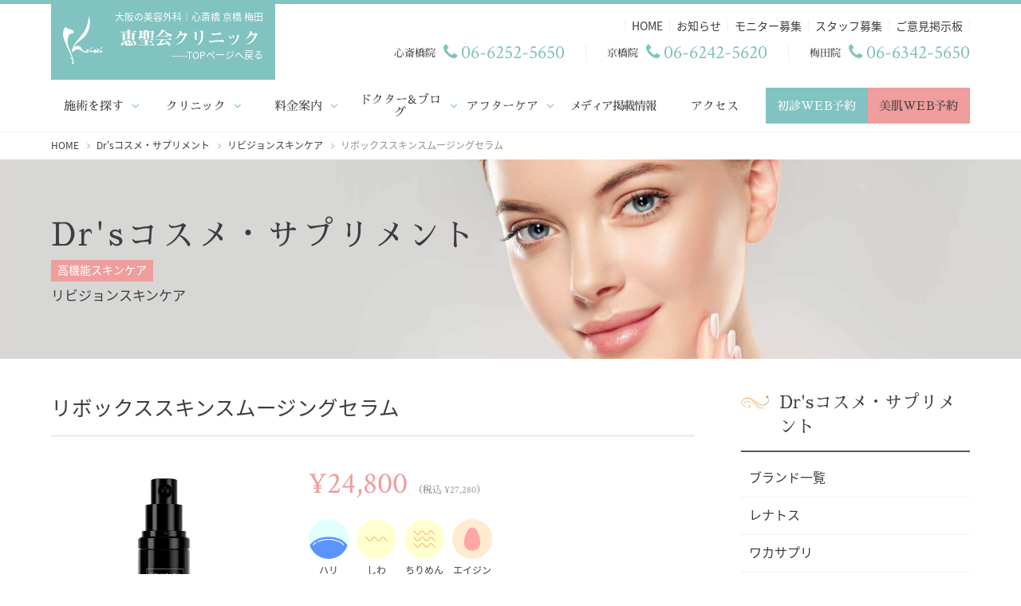

--- FILE ---
content_type: text/html; charset=UTF-8
request_url: https://www.keisei-cs.com/doctor-cosme/revision/revoxskinsmoothingserum30.html
body_size: 26133
content:
<!doctype html>
<html lang="ja">

<head prefix="og: http://ogp.me/ns# fb: http://ogp.me/ns/fb# article: http://ogp.me/ns/article#">
      <meta charset="UTF-8">

    <!-- Google Tag Manager -->
    <script>
    (function(w, d, s, l, i) {
      w[l] = w[l] || [];
      w[l].push({
        'gtm.start': new Date().getTime(),
        event: 'gtm.js'
      });
      var f = d.getElementsByTagName(s)[0],
        j = d.createElement(s),
        dl = l != 'dataLayer' ? '&l=' + l : '';
      j.async = true;
      j.src =
        'https://www.googletagmanager.com/gtm.js?id=' + i + dl;
      f.parentNode.insertBefore(j, f);
    })(window, document, 'script', 'dataLayer', 'GTM-PRWF4SB');
    </script>
    <!-- End Google Tag Manager -->


        <title>リボックススキンスムージングセラム｜恵聖会クリニック｜大阪の美容外科・美容皮膚科</title>
    <meta name="description"
      content="リボックススキンスムージングセラム。大阪の美容外科、美容整形、美容皮膚科なら恵聖会クリニック（心斎橋院、京橋院、梅田院）適正価格、20年以上の実績豊富な症例数で安心。二重整形、脂肪吸引、豊胸、輪郭形成、美肌、医療レーザー脱毛のお悩みからエイジングケア、他院修正までどんなことでもご相談ください。" />

        
                
            
    <meta http-equiv="x-ua-compatible" content="IE=edge">
    <meta name="author" content="医療法人 恵聖会クリニック">
    <meta name="copyright" content="医療法人 恵聖会クリニック">
    <meta name="viewport" content="width=device-width, initial-scale=1">
    <meta name="apple-mobile-web-app-capable" content="yes">
    <meta name="format-detection" content="telephone=no">
        <meta property="og:title"
      content="リボックススキンスムージングセラム" />
        <meta property="og:site_name" content="恵聖会クリニック｜大阪の美容外科・美容皮膚科" />
    <meta property="og:url"
      content="https://www.keisei-cs.com/doctor-cosme/revision/revoxskinsmoothingserum30.html" />

        <meta property="og:image" content="https://www.keisei-cs.com/wp-content/themes/keiseikai/images/ogp.png" />
    
    <meta property="og:locale" content="ja_JP" />
    <meta property="og:type"
      content="article" />
        <meta property="og:description"
      content="大阪の美容外科、美容整形、美容皮膚科なら恵聖会クリニック（心斎橋院、京橋院、梅田院）適正価格、20年以上の実績豊富な症例数で安心。二重整形、脂肪吸引、豊胸、輪郭形成、美肌、医療レーザー脱毛のお悩みからエイジングケア、他院修正までどんなことでもご相談ください。" />
        <meta property="fb:app_id" content="2148525208743125" />
    <meta property="article:publisher" content="https://www.facebook.com/keiseikaiclinic" />
    <meta name="twitter:card" content="summary_large_image">
    <meta name="twitter:site" content="@keiseikai_mc">
    <meta name="twitter:url"
      content="https://www.keisei-cs.com/doctor-cosme/revision/revoxskinsmoothingserum30.html">
    <link rel="alternate" type="application/rss+xml" title="RSS" href="https://www.keisei-cs.com/feed" />
    <link rel="apple-touch-icon" sizes="180x180"
      href="https://www.keisei-cs.com/wp-content/themes/keiseikai/images/favicons/apple-touch-icon.png">

    <link rel="icon" href="https://www.keisei-cs.com/wp-content/themes/keiseikai/images/favicons/favicon.ico">
    
    <link rel="manifest" href="https://www.keisei-cs.com/wp-content/themes/keiseikai/images/favicons/site.webmanifest">
    <link rel="mask-icon" href="https://www.keisei-cs.com/wp-content/themes/keiseikai/images/favicons/safari-pinned-tab.svg"
      color="#80c3c0">
    <meta name="apple-mobile-web-app-title" content="恵聖会クリニック">
    <meta name="application-name" content="恵聖会クリニック">
    <meta name="msapplication-TileColor" content="#ffffff">
    <meta name="msapplication-config"
      content="https://www.keisei-cs.com/wp-content/themes/keiseikai/images/favicons/browserconfig.xml">
    <meta name="theme-color" content="#ffffff">
    <link href="https://www.keisei-cs.com/wp-content/themes/keiseikai/css/html5reset.css" rel="stylesheet">
    <link href="https://maxcdn.bootstrapcdn.com/font-awesome/4.7.0/css/font-awesome.min.css" rel="stylesheet">
    <link href="https://www.keisei-cs.com/wp-content/themes/keiseikai/css/stellarnav.min.css" rel="stylesheet">
    <link href="https://fonts.googleapis.com/earlyaccess/notosansjapanese.css" rel="stylesheet">
    <link href="https://fonts.googleapis.com/css?family=Crimson+Text|Great+Vibes" rel="stylesheet">
    <link href="https://fonts.googleapis.com/earlyaccess/sawarabimincho.css" rel="stylesheet" />

        <link href="https://www.keisei-cs.com/wp-content/themes/keiseikai/css/lity.min.css" rel="stylesheet">
    
    <link href="https://www.keisei-cs.com/wp-content/themes/keiseikai/css/common.css?1737536573" rel="stylesheet">

    
        <link href="https://www.keisei-cs.com/wp-content/themes/keiseikai/css/doctor-cosme.css" rel="stylesheet">
        <link href="https://www.keisei-cs.com/wp-content/themes/keiseikai/css/external-min.css" rel="stylesheet">

    <meta name='robots' content='max-image-preview:large' />
	<style>img:is([sizes="auto" i], [sizes^="auto," i]) { contain-intrinsic-size: 3000px 1500px }</style>
	<link rel='dns-prefetch' href='//www.keisei-cs.com' />
<link rel='stylesheet' id='wp-block-library-css' href='https://www.keisei-cs.com/wp-includes/css/dist/block-library/style.min.css?ver=6.7.1' type='text/css' media='all' />
<style id='classic-theme-styles-inline-css' type='text/css'>
/*! This file is auto-generated */
.wp-block-button__link{color:#fff;background-color:#32373c;border-radius:9999px;box-shadow:none;text-decoration:none;padding:calc(.667em + 2px) calc(1.333em + 2px);font-size:1.125em}.wp-block-file__button{background:#32373c;color:#fff;text-decoration:none}
</style>
<style id='global-styles-inline-css' type='text/css'>
:root{--wp--preset--aspect-ratio--square: 1;--wp--preset--aspect-ratio--4-3: 4/3;--wp--preset--aspect-ratio--3-4: 3/4;--wp--preset--aspect-ratio--3-2: 3/2;--wp--preset--aspect-ratio--2-3: 2/3;--wp--preset--aspect-ratio--16-9: 16/9;--wp--preset--aspect-ratio--9-16: 9/16;--wp--preset--color--black: #000000;--wp--preset--color--cyan-bluish-gray: #abb8c3;--wp--preset--color--white: #ffffff;--wp--preset--color--pale-pink: #f78da7;--wp--preset--color--vivid-red: #cf2e2e;--wp--preset--color--luminous-vivid-orange: #ff6900;--wp--preset--color--luminous-vivid-amber: #fcb900;--wp--preset--color--light-green-cyan: #7bdcb5;--wp--preset--color--vivid-green-cyan: #00d084;--wp--preset--color--pale-cyan-blue: #8ed1fc;--wp--preset--color--vivid-cyan-blue: #0693e3;--wp--preset--color--vivid-purple: #9b51e0;--wp--preset--gradient--vivid-cyan-blue-to-vivid-purple: linear-gradient(135deg,rgba(6,147,227,1) 0%,rgb(155,81,224) 100%);--wp--preset--gradient--light-green-cyan-to-vivid-green-cyan: linear-gradient(135deg,rgb(122,220,180) 0%,rgb(0,208,130) 100%);--wp--preset--gradient--luminous-vivid-amber-to-luminous-vivid-orange: linear-gradient(135deg,rgba(252,185,0,1) 0%,rgba(255,105,0,1) 100%);--wp--preset--gradient--luminous-vivid-orange-to-vivid-red: linear-gradient(135deg,rgba(255,105,0,1) 0%,rgb(207,46,46) 100%);--wp--preset--gradient--very-light-gray-to-cyan-bluish-gray: linear-gradient(135deg,rgb(238,238,238) 0%,rgb(169,184,195) 100%);--wp--preset--gradient--cool-to-warm-spectrum: linear-gradient(135deg,rgb(74,234,220) 0%,rgb(151,120,209) 20%,rgb(207,42,186) 40%,rgb(238,44,130) 60%,rgb(251,105,98) 80%,rgb(254,248,76) 100%);--wp--preset--gradient--blush-light-purple: linear-gradient(135deg,rgb(255,206,236) 0%,rgb(152,150,240) 100%);--wp--preset--gradient--blush-bordeaux: linear-gradient(135deg,rgb(254,205,165) 0%,rgb(254,45,45) 50%,rgb(107,0,62) 100%);--wp--preset--gradient--luminous-dusk: linear-gradient(135deg,rgb(255,203,112) 0%,rgb(199,81,192) 50%,rgb(65,88,208) 100%);--wp--preset--gradient--pale-ocean: linear-gradient(135deg,rgb(255,245,203) 0%,rgb(182,227,212) 50%,rgb(51,167,181) 100%);--wp--preset--gradient--electric-grass: linear-gradient(135deg,rgb(202,248,128) 0%,rgb(113,206,126) 100%);--wp--preset--gradient--midnight: linear-gradient(135deg,rgb(2,3,129) 0%,rgb(40,116,252) 100%);--wp--preset--font-size--small: 13px;--wp--preset--font-size--medium: 20px;--wp--preset--font-size--large: 36px;--wp--preset--font-size--x-large: 42px;--wp--preset--spacing--20: 0.44rem;--wp--preset--spacing--30: 0.67rem;--wp--preset--spacing--40: 1rem;--wp--preset--spacing--50: 1.5rem;--wp--preset--spacing--60: 2.25rem;--wp--preset--spacing--70: 3.38rem;--wp--preset--spacing--80: 5.06rem;--wp--preset--shadow--natural: 6px 6px 9px rgba(0, 0, 0, 0.2);--wp--preset--shadow--deep: 12px 12px 50px rgba(0, 0, 0, 0.4);--wp--preset--shadow--sharp: 6px 6px 0px rgba(0, 0, 0, 0.2);--wp--preset--shadow--outlined: 6px 6px 0px -3px rgba(255, 255, 255, 1), 6px 6px rgba(0, 0, 0, 1);--wp--preset--shadow--crisp: 6px 6px 0px rgba(0, 0, 0, 1);}:where(.is-layout-flex){gap: 0.5em;}:where(.is-layout-grid){gap: 0.5em;}body .is-layout-flex{display: flex;}.is-layout-flex{flex-wrap: wrap;align-items: center;}.is-layout-flex > :is(*, div){margin: 0;}body .is-layout-grid{display: grid;}.is-layout-grid > :is(*, div){margin: 0;}:where(.wp-block-columns.is-layout-flex){gap: 2em;}:where(.wp-block-columns.is-layout-grid){gap: 2em;}:where(.wp-block-post-template.is-layout-flex){gap: 1.25em;}:where(.wp-block-post-template.is-layout-grid){gap: 1.25em;}.has-black-color{color: var(--wp--preset--color--black) !important;}.has-cyan-bluish-gray-color{color: var(--wp--preset--color--cyan-bluish-gray) !important;}.has-white-color{color: var(--wp--preset--color--white) !important;}.has-pale-pink-color{color: var(--wp--preset--color--pale-pink) !important;}.has-vivid-red-color{color: var(--wp--preset--color--vivid-red) !important;}.has-luminous-vivid-orange-color{color: var(--wp--preset--color--luminous-vivid-orange) !important;}.has-luminous-vivid-amber-color{color: var(--wp--preset--color--luminous-vivid-amber) !important;}.has-light-green-cyan-color{color: var(--wp--preset--color--light-green-cyan) !important;}.has-vivid-green-cyan-color{color: var(--wp--preset--color--vivid-green-cyan) !important;}.has-pale-cyan-blue-color{color: var(--wp--preset--color--pale-cyan-blue) !important;}.has-vivid-cyan-blue-color{color: var(--wp--preset--color--vivid-cyan-blue) !important;}.has-vivid-purple-color{color: var(--wp--preset--color--vivid-purple) !important;}.has-black-background-color{background-color: var(--wp--preset--color--black) !important;}.has-cyan-bluish-gray-background-color{background-color: var(--wp--preset--color--cyan-bluish-gray) !important;}.has-white-background-color{background-color: var(--wp--preset--color--white) !important;}.has-pale-pink-background-color{background-color: var(--wp--preset--color--pale-pink) !important;}.has-vivid-red-background-color{background-color: var(--wp--preset--color--vivid-red) !important;}.has-luminous-vivid-orange-background-color{background-color: var(--wp--preset--color--luminous-vivid-orange) !important;}.has-luminous-vivid-amber-background-color{background-color: var(--wp--preset--color--luminous-vivid-amber) !important;}.has-light-green-cyan-background-color{background-color: var(--wp--preset--color--light-green-cyan) !important;}.has-vivid-green-cyan-background-color{background-color: var(--wp--preset--color--vivid-green-cyan) !important;}.has-pale-cyan-blue-background-color{background-color: var(--wp--preset--color--pale-cyan-blue) !important;}.has-vivid-cyan-blue-background-color{background-color: var(--wp--preset--color--vivid-cyan-blue) !important;}.has-vivid-purple-background-color{background-color: var(--wp--preset--color--vivid-purple) !important;}.has-black-border-color{border-color: var(--wp--preset--color--black) !important;}.has-cyan-bluish-gray-border-color{border-color: var(--wp--preset--color--cyan-bluish-gray) !important;}.has-white-border-color{border-color: var(--wp--preset--color--white) !important;}.has-pale-pink-border-color{border-color: var(--wp--preset--color--pale-pink) !important;}.has-vivid-red-border-color{border-color: var(--wp--preset--color--vivid-red) !important;}.has-luminous-vivid-orange-border-color{border-color: var(--wp--preset--color--luminous-vivid-orange) !important;}.has-luminous-vivid-amber-border-color{border-color: var(--wp--preset--color--luminous-vivid-amber) !important;}.has-light-green-cyan-border-color{border-color: var(--wp--preset--color--light-green-cyan) !important;}.has-vivid-green-cyan-border-color{border-color: var(--wp--preset--color--vivid-green-cyan) !important;}.has-pale-cyan-blue-border-color{border-color: var(--wp--preset--color--pale-cyan-blue) !important;}.has-vivid-cyan-blue-border-color{border-color: var(--wp--preset--color--vivid-cyan-blue) !important;}.has-vivid-purple-border-color{border-color: var(--wp--preset--color--vivid-purple) !important;}.has-vivid-cyan-blue-to-vivid-purple-gradient-background{background: var(--wp--preset--gradient--vivid-cyan-blue-to-vivid-purple) !important;}.has-light-green-cyan-to-vivid-green-cyan-gradient-background{background: var(--wp--preset--gradient--light-green-cyan-to-vivid-green-cyan) !important;}.has-luminous-vivid-amber-to-luminous-vivid-orange-gradient-background{background: var(--wp--preset--gradient--luminous-vivid-amber-to-luminous-vivid-orange) !important;}.has-luminous-vivid-orange-to-vivid-red-gradient-background{background: var(--wp--preset--gradient--luminous-vivid-orange-to-vivid-red) !important;}.has-very-light-gray-to-cyan-bluish-gray-gradient-background{background: var(--wp--preset--gradient--very-light-gray-to-cyan-bluish-gray) !important;}.has-cool-to-warm-spectrum-gradient-background{background: var(--wp--preset--gradient--cool-to-warm-spectrum) !important;}.has-blush-light-purple-gradient-background{background: var(--wp--preset--gradient--blush-light-purple) !important;}.has-blush-bordeaux-gradient-background{background: var(--wp--preset--gradient--blush-bordeaux) !important;}.has-luminous-dusk-gradient-background{background: var(--wp--preset--gradient--luminous-dusk) !important;}.has-pale-ocean-gradient-background{background: var(--wp--preset--gradient--pale-ocean) !important;}.has-electric-grass-gradient-background{background: var(--wp--preset--gradient--electric-grass) !important;}.has-midnight-gradient-background{background: var(--wp--preset--gradient--midnight) !important;}.has-small-font-size{font-size: var(--wp--preset--font-size--small) !important;}.has-medium-font-size{font-size: var(--wp--preset--font-size--medium) !important;}.has-large-font-size{font-size: var(--wp--preset--font-size--large) !important;}.has-x-large-font-size{font-size: var(--wp--preset--font-size--x-large) !important;}
:where(.wp-block-post-template.is-layout-flex){gap: 1.25em;}:where(.wp-block-post-template.is-layout-grid){gap: 1.25em;}
:where(.wp-block-columns.is-layout-flex){gap: 2em;}:where(.wp-block-columns.is-layout-grid){gap: 2em;}
:root :where(.wp-block-pullquote){font-size: 1.5em;line-height: 1.6;}
</style>
<link rel='stylesheet' id='contact-form-7-css' href='https://www.keisei-cs.com/wp-content/plugins/contact-form-7/includes/css/styles.css?ver=6.0' type='text/css' media='all' />
<link rel='stylesheet' id='contact-form-7-confirm-css' href='https://www.keisei-cs.com/wp-content/plugins/contact-form-7-add-confirm/includes/css/styles.css?ver=5.1' type='text/css' media='all' />
<link rel='stylesheet' id='dtpicker-css' href='https://www.keisei-cs.com/wp-content/plugins/date-time-picker-field/assets/js/vendor/datetimepicker/jquery.datetimepicker.min.css?ver=6.7.1' type='text/css' media='all' />
<link rel='stylesheet' id='cf7cf-style-css' href='https://www.keisei-cs.com/wp-content/plugins/cf7-conditional-fields/style.css?ver=2.5.1' type='text/css' media='all' />
<style id="wpforms-css-vars-root">
				:root {
					--wpforms-field-border-radius: 3px;
--wpforms-field-border-style: solid;
--wpforms-field-border-size: 1px;
--wpforms-field-background-color: #ffffff;
--wpforms-field-border-color: rgba( 0, 0, 0, 0.25 );
--wpforms-field-border-color-spare: rgba( 0, 0, 0, 0.25 );
--wpforms-field-text-color: rgba( 0, 0, 0, 0.7 );
--wpforms-field-menu-color: #ffffff;
--wpforms-label-color: rgba( 0, 0, 0, 0.85 );
--wpforms-label-sublabel-color: rgba( 0, 0, 0, 0.55 );
--wpforms-label-error-color: #d63637;
--wpforms-button-border-radius: 3px;
--wpforms-button-border-style: none;
--wpforms-button-border-size: 1px;
--wpforms-button-background-color: #066aab;
--wpforms-button-border-color: #066aab;
--wpforms-button-text-color: #ffffff;
--wpforms-page-break-color: #066aab;
--wpforms-background-image: none;
--wpforms-background-position: center center;
--wpforms-background-repeat: no-repeat;
--wpforms-background-size: cover;
--wpforms-background-width: 100px;
--wpforms-background-height: 100px;
--wpforms-background-color: rgba( 0, 0, 0, 0 );
--wpforms-background-url: none;
--wpforms-container-padding: 0px;
--wpforms-container-border-style: none;
--wpforms-container-border-width: 1px;
--wpforms-container-border-color: #000000;
--wpforms-container-border-radius: 3px;
--wpforms-field-size-input-height: 43px;
--wpforms-field-size-input-spacing: 15px;
--wpforms-field-size-font-size: 16px;
--wpforms-field-size-line-height: 19px;
--wpforms-field-size-padding-h: 14px;
--wpforms-field-size-checkbox-size: 16px;
--wpforms-field-size-sublabel-spacing: 5px;
--wpforms-field-size-icon-size: 1;
--wpforms-label-size-font-size: 16px;
--wpforms-label-size-line-height: 19px;
--wpforms-label-size-sublabel-font-size: 14px;
--wpforms-label-size-sublabel-line-height: 17px;
--wpforms-button-size-font-size: 17px;
--wpforms-button-size-height: 41px;
--wpforms-button-size-padding-h: 15px;
--wpforms-button-size-margin-top: 10px;
--wpforms-container-shadow-size-box-shadow: none;

				}
			</style>
    
    <!--
    <PageMap>
      <DataObject type="thumbnail">
      <Attribute name="src" value="https://www.keisei-cs.com/wp-content/themes/keiseikai/images/ogp.png"/>
      <Attribute name="width" value="100"/>
      <Attribute name="height" value="130"/>
      </DataObject>
    </PageMap>
    -->    

  </head>

<body>

  <!-- Google Tag Manager (noscript) -->
  <noscript><iframe src="https://www.googletagmanager.com/ns.html?id=GTM-PRWF4SB" height="0" width="0" style="display:none;visibility:hidden"></iframe></noscript>
  <!-- End Google Tag Manager (noscript) -->

  <header>
    <div class="inner">
      <div id="header-top" class="flex">
        <a href="https://www.keisei-cs.com" id="logo" class="flex flex-align-center">
          <img src="https://www.keisei-cs.com/wp-content/themes/keiseikai/images/logo-mark-white.svg"
            alt="恵聖会クリニック｜大阪の美容外科・美容皮膚科" />
          <div>
            <p>大阪の美容外科｜心斎橋 京橋 梅田</p>
            <img src="https://www.keisei-cs.com/wp-content/themes/keiseikai/images/logo.svg" alt="恵聖会クリニック｜大阪の美容外科・美容皮膚科" />
            <p class="pdt5 txt-right">-----TOPページへ戻る</p>
          </div>
        </a>
                        <div id="header-right" class="flex flex-right flex-auto-width">
          <div>
            <ul id="header-second-nav" class="flex flex-right">
              <li><a href="https://www.keisei-cs.com">HOME</a></li>
              <li><a href="https://www.keisei-cs.com/topics">お知らせ</a></li>
              <li><a href="https://www.keisei-cs.com/monitor.html">モニター募集</a></li>
              <li><a
                  href="https://www.keisei-cs.com/recruit">スタッフ募集</a>
              </li>
              <li><a href="https://www.keisei-cs.com/opinion.html">ご意見掲示板</a></li>
            </ul>
            <ul id="header-store">
              <li class="flex flex-align-center">
                <p class="ff-min">梅田院</p>
                <div class="txt-cl-green ff-en">
                  <i class="fa fa-phone-fa"></i>06-6342-5650
                </div>
              </li>
              <li class="flex flex-align-center">
                <p class="ff-min">京橋院</p>
                <div class="txt-cl-green ff-en">
                  <i class="fa fa-phone-fa"></i>06-6242-5620
                </div>
              </li>
              <li class="flex flex-align-center">
                <p class="ff-min">心斎橋院</p>
                <div class="txt-cl-green ff-en">
                  <i class="fa fa-phone-fa"></i>06-6252-5650
                </div>
              </li>
            </ul>
          </div>
        </div>
              </div>
    </div>
    
    <div id="main-nav">
      <nav class="stellarnav">
        <ul class="flex flex-space-between flex-align-center">

          
                    <!-- 施術を探す FOR PC -->
          <li class="medical-search-list">
            <a href="javascript:void(0);">施術を探す</a>
            <ul>
              <!-- 治療を探す FOR PC -->
              <li>
                <a href="https://www.keisei-cs.com/medical-treatment">悩みから治療を探す</a>
<ul>
		<li>
		<a href="https://www.keisei-cs.com/medical-treatment/eye">二重＆目もと</a>
		<ul><li class="menu-item menu-item-type-taxonomy menu-item-object-category menu-item-has-children menu-item-425"><a href="https://www.keisei-cs.com/medical-treatment/eye/eye-double">二重まぶた</a>
<ul class="sub-menu">
	<li class="menu-item menu-item-type-taxonomy menu-item-object-category menu-item-571"><a href="https://www.keisei-cs.com/medical-treatment/eye/eye-double">施術を比較する</a></li>
	<li class="menu-item menu-item-type-taxonomy menu-item-object-category menu-item-has-children menu-item-426"><a href="https://www.keisei-cs.com/medical-treatment/eye/eye-double/double-maibotsu">二重埋没法</a>
	<ul class="sub-menu">
		<li class="menu-item menu-item-type-taxonomy menu-item-object-category menu-item-574"><a href="https://www.keisei-cs.com/medical-treatment/eye/eye-double/double-maibotsu">施術を比較する</a></li>
		<li class="menu-item menu-item-type-post_type menu-item-object-post menu-item-572"><a href="https://www.keisei-cs.com/medical-treatment/mt-maibotu.html">MT埋没法</a></li>
		<li class="menu-item menu-item-type-post_type menu-item-object-post menu-item-573"><a href="https://www.keisei-cs.com/medical-treatment/bridge-maibotu.html">ブリッジ法</a></li>
	</ul>
</li>
	<li class="menu-item menu-item-type-post_type menu-item-object-post menu-item-19896"><a href="https://www.keisei-cs.com/medical-treatment/dasshi-maibotu.html">二重脱脂法</a></li>
	<li class="menu-item menu-item-type-post_type menu-item-object-post menu-item-29729"><a href="https://www.keisei-cs.com/medical-treatment/yuchaku.html">自然癒着法</a></li>
	<li class="menu-item menu-item-type-post_type menu-item-object-post menu-item-570"><a href="https://www.keisei-cs.com/medical-treatment/micro-eye.html">マイクロ切開法</a></li>
	<li class="menu-item menu-item-type-post_type menu-item-object-post menu-item-569"><a href="https://www.keisei-cs.com/medical-treatment/incision-eye.html">全切開法</a></li>
</ul>
</li>
<li class="menu-item menu-item-type-taxonomy menu-item-object-category menu-item-has-children menu-item-423"><a href="https://www.keisei-cs.com/medical-treatment/eye/eye-bigger">目を大きくする</a>
<ul class="sub-menu">
	<li class="menu-item menu-item-type-taxonomy menu-item-object-category menu-item-2667"><a href="https://www.keisei-cs.com/medical-treatment/eye/eye-bigger">施術を比較する</a></li>
	<li class="menu-item menu-item-type-taxonomy menu-item-object-category menu-item-has-children menu-item-7452"><a href="https://www.keisei-cs.com/medical-treatment/eye/eye-bigger/bigger-maibotsu">埋没法</a>
	<ul class="sub-menu">
		<li class="menu-item menu-item-type-taxonomy menu-item-object-category menu-item-7453"><a href="https://www.keisei-cs.com/medical-treatment/eye/eye-bigger/bigger-maibotsu">施術を比較する</a></li>
		<li class="menu-item menu-item-type-post_type menu-item-object-post menu-item-7450"><a href="https://www.keisei-cs.com/medical-treatment/mt-maibotu.html">MT埋没法</a></li>
		<li class="menu-item menu-item-type-post_type menu-item-object-post menu-item-7451"><a href="https://www.keisei-cs.com/medical-treatment/bridge-maibotu.html">ブリッジ法</a></li>
	</ul>
</li>
	<li class="menu-item menu-item-type-post_type menu-item-object-post menu-item-29730"><a href="https://www.keisei-cs.com/medical-treatment/yuchaku.html">自然癒着法</a></li>
	<li class="menu-item menu-item-type-post_type menu-item-object-post menu-item-10925"><a href="https://www.keisei-cs.com/medical-treatment/micro-eye.html">マイクロ切開法</a></li>
	<li class="menu-item menu-item-type-post_type menu-item-object-post menu-item-10926"><a href="https://www.keisei-cs.com/medical-treatment/incision-eye.html">全切開法</a></li>
	<li class="menu-item menu-item-type-taxonomy menu-item-object-category menu-item-has-children menu-item-424"><a href="https://www.keisei-cs.com/medical-treatment/eye/eye-bigger/bigger-ganken">眼瞼下垂</a>
	<ul class="sub-menu">
		<li class="menu-item menu-item-type-taxonomy menu-item-object-category menu-item-1127"><a href="https://www.keisei-cs.com/medical-treatment/eye/eye-bigger/bigger-ganken">施術を比較する</a></li>
		<li class="menu-item menu-item-type-post_type menu-item-object-post menu-item-1128"><a href="https://www.keisei-cs.com/medical-treatment/gankenkasui.html">眼瞼下垂</a></li>
		<li class="menu-item menu-item-type-post_type menu-item-object-post menu-item-642"><a href="https://www.keisei-cs.com/medical-treatment/ganken-kiranai.html">切らない眼瞼下垂（経結膜的眼瞼下垂手術）</a></li>
	</ul>
</li>
	<li class="menu-item menu-item-type-post_type menu-item-object-post menu-item-1130"><a href="https://www.keisei-cs.com/medical-treatment/megashira.html">目頭切開</a></li>
	<li class="menu-item menu-item-type-post_type menu-item-object-post menu-item-1129"><a href="https://www.keisei-cs.com/medical-treatment/drooping-eye.html">下眼瞼下制術（垂れ目形成）</a></li>
	<li class="menu-item menu-item-type-post_type menu-item-object-post menu-item-21178"><a href="https://www.keisei-cs.com/medical-treatment/botox.html">ボトックス注入</a></li>
</ul>
</li>
<li class="menu-item menu-item-type-taxonomy menu-item-object-category menu-item-has-children menu-item-428"><a href="https://www.keisei-cs.com/medical-treatment/eye/eye-drooping">たれ目</a>
<ul class="sub-menu">
	<li class="menu-item menu-item-type-post_type menu-item-object-post menu-item-9030"><a href="https://www.keisei-cs.com/medical-treatment/drooping-eye.html">下眼瞼下制術（垂れ目形成）</a></li>
	<li class="menu-item menu-item-type-post_type menu-item-object-post menu-item-21123"><a href="https://www.keisei-cs.com/medical-treatment/botox.html">ボトックス注入</a></li>
</ul>
</li>
<li class="menu-item menu-item-type-taxonomy menu-item-object-category menu-item-has-children menu-item-732"><a href="https://www.keisei-cs.com/medical-treatment/eye/eye-ganken">眼瞼下垂</a>
<ul class="sub-menu">
	<li class="menu-item menu-item-type-taxonomy menu-item-object-category menu-item-2859"><a href="https://www.keisei-cs.com/medical-treatment/eye/eye-ganken">施術を比較する</a></li>
	<li class="menu-item menu-item-type-post_type menu-item-object-post menu-item-822"><a href="https://www.keisei-cs.com/medical-treatment/gankenkasui.html">眼瞼下垂</a></li>
	<li class="menu-item menu-item-type-post_type menu-item-object-post menu-item-821"><a href="https://www.keisei-cs.com/medical-treatment/ganken-kiranai.html">切らない眼瞼下垂（経結膜的眼瞼下垂手術）</a></li>
</ul>
</li>
<li class="menu-item menu-item-type-taxonomy menu-item-object-category menu-item-has-children menu-item-9039"><a href="https://www.keisei-cs.com/medical-treatment/eye/eye-slack">目のたるみ</a>
<ul class="sub-menu">
	<li class="menu-item menu-item-type-taxonomy menu-item-object-category menu-item-9040"><a href="https://www.keisei-cs.com/medical-treatment/eye/eye-slack">施術を比較する</a></li>
	<li class="menu-item menu-item-type-post_type menu-item-object-post menu-item-9034"><a href="https://www.keisei-cs.com/medical-treatment/gankenkasui.html">眼瞼下垂</a></li>
	<li class="menu-item menu-item-type-post_type menu-item-object-post menu-item-9035"><a href="https://www.keisei-cs.com/medical-treatment/eye-up-slack.html">上眼瞼たるみ取り</a></li>
	<li class="menu-item menu-item-type-post_type menu-item-object-post menu-item-9036"><a href="https://www.keisei-cs.com/medical-treatment/eyebrow-lift.html">眉下切開法（眉下リフト）</a></li>
	<li class="menu-item menu-item-type-post_type menu-item-object-post menu-item-9037"><a href="https://www.keisei-cs.com/medical-treatment/eye-under-slack.html">下眼瞼たるみ取り</a></li>
	<li class="menu-item menu-item-type-post_type menu-item-object-post menu-item-9038"><a href="https://www.keisei-cs.com/medical-treatment/hamra.html">下眼瞼たるみ取り（ハムラ法）</a></li>
</ul>
</li>
<li class="menu-item menu-item-type-taxonomy menu-item-object-category menu-item-has-children menu-item-9041"><a href="https://www.keisei-cs.com/medical-treatment/eye/eye-hollows">目のくぼみ</a>
<ul class="sub-menu">
	<li class="menu-item menu-item-type-taxonomy menu-item-object-category menu-item-9042"><a href="https://www.keisei-cs.com/medical-treatment/eye/eye-hollows">施術を比較する</a></li>
	<li class="menu-item menu-item-type-taxonomy menu-item-object-category menu-item-has-children menu-item-9043"><a href="https://www.keisei-cs.com/medical-treatment/eye/eye-bigger/bigger-ganken">眼瞼下垂</a>
	<ul class="sub-menu">
		<li class="menu-item menu-item-type-taxonomy menu-item-object-category menu-item-9044"><a href="https://www.keisei-cs.com/medical-treatment/eye/eye-hollows/hollows-ganken">施術を比較する</a></li>
		<li class="menu-item menu-item-type-post_type menu-item-object-post menu-item-9045"><a href="https://www.keisei-cs.com/medical-treatment/gankenkasui.html">眼瞼下垂</a></li>
		<li class="menu-item menu-item-type-post_type menu-item-object-post menu-item-9046"><a href="https://www.keisei-cs.com/medical-treatment/ganken-kiranai.html">切らない眼瞼下垂（経結膜的眼瞼下垂手術）</a></li>
	</ul>
</li>
	<li class="menu-item menu-item-type-post_type menu-item-object-post menu-item-9047"><a href="https://www.keisei-cs.com/medical-treatment/hyaluronic.html">ヒアルロン酸注入</a></li>
	<li class="menu-item menu-item-type-post_type menu-item-object-post menu-item-9048"><a href="https://www.keisei-cs.com/medical-treatment/prp.html">PRP注入療法（自己多血小板血漿注入療法）</a></li>
	<li class="menu-item menu-item-type-post_type menu-item-object-post menu-item-9049"><a href="https://www.keisei-cs.com/medical-treatment/around-eyes-injection.html">くぼみ目（脂肪注入療法）</a></li>
</ul>
</li>
<li class="menu-item menu-item-type-taxonomy menu-item-object-category menu-item-has-children menu-item-766"><a href="https://www.keisei-cs.com/medical-treatment/eye/eye-bear">目の下のクマ</a>
<ul class="sub-menu">
	<li class="menu-item menu-item-type-post_type menu-item-object-post menu-item-773"><a href="https://www.keisei-cs.com/medical-treatment/hyaluronic.html">ヒアルロン酸注入</a></li>
	<li class="menu-item menu-item-type-post_type menu-item-object-post menu-item-779"><a href="https://www.keisei-cs.com/medical-treatment/prp.html">PRP注入療法（自己多血小板血漿注入療法）</a></li>
	<li class="menu-item menu-item-type-post_type menu-item-object-post menu-item-25739"><a href="https://www.keisei-cs.com/medical-treatment/pico-toning.html">ピコトーニング</a></li>
	<li class="menu-item menu-item-type-post_type menu-item-object-post menu-item-774"><a href="https://www.keisei-cs.com/medical-treatment/hamra.html">下眼瞼たるみ取り（ハムラ法）</a></li>
	<li class="menu-item menu-item-type-post_type menu-item-object-post menu-item-775"><a href="https://www.keisei-cs.com/medical-treatment/eye-under-grease.html">結膜側による目の下の脱脂法</a></li>
	<li class="menu-item menu-item-type-post_type menu-item-object-post menu-item-29916"><a href="https://www.keisei-cs.com/medical-treatment/ura-hamura.html">脂肪再配置（裏ハムラ）</a></li>
</ul>
</li>
<li class="menu-item menu-item-type-taxonomy menu-item-object-category menu-item-has-children menu-item-9050"><a href="https://www.keisei-cs.com/medical-treatment/eye/eye-tears">涙袋</a>
<ul class="sub-menu">
	<li class="menu-item menu-item-type-post_type menu-item-object-post menu-item-879"><a href="https://www.keisei-cs.com/medical-treatment/namidabukuro.html">涙袋形成</a></li>
</ul>
</li>
<li class="menu-item menu-item-type-taxonomy menu-item-object-category menu-item-has-children menu-item-9051"><a href="https://www.keisei-cs.com/medical-treatment/eye/eye-eyelash">まつげ</a>
<ul class="sub-menu">
	<li class="menu-item menu-item-type-post_type menu-item-object-post menu-item-884"><a href="https://www.keisei-cs.com/medical-treatment/glashvista.html">グラッシュビスタ</a></li>
</ul>
</li>
<li class="menu-item menu-item-type-post_type menu-item-object-post menu-item-882"><a href="https://www.keisei-cs.com/medical-treatment/art-make.html">アートメイク</a></li>
</ul>	</li>
	
	
		<li>
		<a href="https://www.keisei-cs.com/medical-treatment/nose">鼻</a>
		<ul><li class="menu-item menu-item-type-post_type menu-item-object-post menu-item-906"><a href="https://www.keisei-cs.com/medical-treatment/nose-hyaluronic.html">鼻ヒアルロン酸注入</a></li>
<li class="menu-item menu-item-type-post_type menu-item-object-post menu-item-905"><a href="https://www.keisei-cs.com/medical-treatment/nose-prosthesis.html">隆鼻術（プロテーゼ）</a></li>
<li class="menu-item menu-item-type-post_type menu-item-object-post menu-item-10864"><a href="https://www.keisei-cs.com/medical-treatment/bnls-nose.html">BNLS（鼻の脂肪溶解注射）</a></li>
<li class="menu-item menu-item-type-post_type menu-item-object-post menu-item-902"><a href="https://www.keisei-cs.com/medical-treatment/biyoku.html">小鼻縮小 （鼻翼縮小）</a></li>
<li class="menu-item menu-item-type-post_type menu-item-object-post menu-item-903"><a href="https://www.keisei-cs.com/medical-treatment/bisen.html">鼻尖形成</a></li>
<li class="menu-item menu-item-type-post_type menu-item-object-post menu-item-11599"><a href="https://www.keisei-cs.com/medical-treatment/nasal-septum.html">自家組織移植・鼻中隔延長</a></li>
<li class="menu-item menu-item-type-post_type menu-item-object-post menu-item-900"><a href="https://www.keisei-cs.com/medical-treatment/nose-honekiri.html">鼻骨骨切り術（鼻骨幅縮小術）</a></li>
<li class="menu-item menu-item-type-post_type menu-item-object-post menu-item-26215"><a href="https://www.keisei-cs.com/medical-treatment/nose-eagle.html">鼻骨骨切り術（鷲鼻修正）</a></li>
<li class="menu-item menu-item-type-post_type menu-item-object-post menu-item-30643"><a href="https://www.keisei-cs.com/medical-treatment/lip-lift.html">人中短縮術（リップリフト）</a></li>
</ul>	</li>
	

		<li>
		<a href="https://www.keisei-cs.com/medical-treatment/face-mouth">口もと</a>
		<ul><li class="menu-item menu-item-type-taxonomy menu-item-object-category menu-item-has-children menu-item-31561"><a href="https://www.keisei-cs.com/medical-treatment/face-mouth/mouth-gummysmaile">ガミースマイル</a>
<ul class="sub-menu">
	<li class="menu-item menu-item-type-post_type menu-item-object-post menu-item-31566"><a href="https://www.keisei-cs.com/medical-treatment/botox.html">ボトックス注入</a></li>
	<li class="menu-item menu-item-type-post_type menu-item-object-post menu-item-31567"><a href="https://www.keisei-cs.com/medical-treatment/mouse.html">ガミースマイル治療</a></li>
</ul>
</li>
<li class="menu-item menu-item-type-taxonomy menu-item-object-category menu-item-has-children menu-item-31562"><a href="https://www.keisei-cs.com/medical-treatment/face-mouth/mouth-lip">唇</a>
<ul class="sub-menu">
	<li class="menu-item menu-item-type-post_type menu-item-object-post menu-item-31568"><a href="https://www.keisei-cs.com/medical-treatment/hyaluronic.html">ヒアルロン酸注入</a></li>
	<li class="menu-item menu-item-type-post_type menu-item-object-post menu-item-31569"><a href="https://www.keisei-cs.com/medical-treatment/smile-lip.html">スマイルリップ</a></li>
	<li class="menu-item menu-item-type-post_type menu-item-object-post menu-item-31570"><a href="https://www.keisei-cs.com/medical-treatment/lips-small.html">口唇縮小術</a></li>
</ul>
</li>
<li class="menu-item menu-item-type-post_type menu-item-object-post menu-item-31563"><a href="https://www.keisei-cs.com/medical-treatment/lip-lift.html">人中短縮術（リップリフト）</a></li>
<li class="menu-item menu-item-type-post_type menu-item-object-post menu-item-32383"><a href="https://www.keisei-cs.com/medical-treatment/total-central-lift-up.html">トータルセントラルリフトアップ（前額リフト+人中短縮）</a></li>
<li class="menu-item menu-item-type-post_type menu-item-object-post menu-item-31564"><a href="https://www.keisei-cs.com/medical-treatment/maxillectomy.html">上顎セットバック</a></li>
<li class="menu-item menu-item-type-post_type menu-item-object-post menu-item-31565"><a href="https://www.keisei-cs.com/medical-treatment/mandibulectomy.html">下顎セットバック</a></li>
<li class="menu-item menu-item-type-post_type menu-item-object-post menu-item-32274"><a href="https://www.keisei-cs.com/medical-treatment/bimaxillary.html">上下セットバック</a></li>
</ul>	</li>
		
	
		<li>
		<a href="https://www.keisei-cs.com/medical-treatment/face">フェイスライン</a>
		<ul><li class="menu-item menu-item-type-taxonomy menu-item-object-category menu-item-9053"><a href="https://www.keisei-cs.com/medical-treatment/face/face-smallface">小顔</a></li>
<li class="menu-item menu-item-type-taxonomy menu-item-object-category menu-item-has-children menu-item-9062"><a href="https://www.keisei-cs.com/medical-treatment/face/face-shin">アゴ</a>
<ul class="sub-menu">
	<li class="menu-item menu-item-type-taxonomy menu-item-object-category menu-item-9065"><a href="https://www.keisei-cs.com/medical-treatment/face/face-shin">施術を比較する</a></li>
	<li class="menu-item menu-item-type-post_type menu-item-object-post menu-item-9068"><a href="https://www.keisei-cs.com/medical-treatment/hyaluronic.html">ヒアルロン酸注入</a></li>
	<li class="menu-item menu-item-type-post_type menu-item-object-post menu-item-22204"><a href="https://www.keisei-cs.com/medical-treatment/botox.html">ボトックス注入</a></li>
	<li class="menu-item menu-item-type-post_type menu-item-object-post menu-item-9070"><a href="https://www.keisei-cs.com/medical-treatment/chin-cut.html">オトガイ形成（顎骨切り）</a></li>
	<li class="menu-item menu-item-type-post_type menu-item-object-post menu-item-9071"><a href="https://www.keisei-cs.com/medical-treatment/venus.html">Vライン形成（エラ+顎）</a></li>
	<li class="menu-item menu-item-type-post_type menu-item-object-post menu-item-31135"><a href="https://www.keisei-cs.com/medical-treatment/osteotomy.html">輪郭3点（頬・エラ・オトガイ骨切り）</a></li>
	<li class="menu-item menu-item-type-post_type menu-item-object-post menu-item-23847"><a href="https://www.keisei-cs.com/medical-treatment/maxillectomy.html">上顎セットバック</a></li>
	<li class="menu-item menu-item-type-post_type menu-item-object-post menu-item-23848"><a href="https://www.keisei-cs.com/medical-treatment/mandibulectomy.html">下顎セットバック</a></li>
	<li class="menu-item menu-item-type-post_type menu-item-object-post menu-item-32275"><a href="https://www.keisei-cs.com/medical-treatment/bimaxillary.html">上下セットバック</a></li>
	<li class="menu-item menu-item-type-post_type menu-item-object-post menu-item-9069"><a href="https://www.keisei-cs.com/medical-treatment/chin-prosthesis.html">アゴプロテーゼ</a></li>
</ul>
</li>
<li class="menu-item menu-item-type-taxonomy menu-item-object-category menu-item-has-children menu-item-9063"><a href="https://www.keisei-cs.com/medical-treatment/face/face-gills">エラ</a>
<ul class="sub-menu">
	<li class="menu-item menu-item-type-taxonomy menu-item-object-category menu-item-9067"><a href="https://www.keisei-cs.com/medical-treatment/face/face-gills">施術を比較する</a></li>
	<li class="menu-item menu-item-type-post_type menu-item-object-post menu-item-9072"><a href="https://www.keisei-cs.com/medical-treatment/botox.html">ボトックス注入</a></li>
	<li class="menu-item menu-item-type-post_type menu-item-object-post menu-item-9073"><a href="https://www.keisei-cs.com/medical-treatment/gills-cut.html">エラ骨切り（下顎角形成）</a></li>
	<li class="menu-item menu-item-type-post_type menu-item-object-post menu-item-9074"><a href="https://www.keisei-cs.com/medical-treatment/venus.html">Vライン形成（エラ+顎）</a></li>
	<li class="menu-item menu-item-type-post_type menu-item-object-post menu-item-31134"><a href="https://www.keisei-cs.com/medical-treatment/osteotomy.html">輪郭3点（頬・エラ・オトガイ骨切り）</a></li>
</ul>
</li>
<li class="menu-item menu-item-type-taxonomy menu-item-object-category menu-item-has-children menu-item-9064"><a href="https://www.keisei-cs.com/medical-treatment/face/face-cheek">ホホ</a>
<ul class="sub-menu">
	<li class="menu-item menu-item-type-taxonomy menu-item-object-category menu-item-9066"><a href="https://www.keisei-cs.com/medical-treatment/face/face-cheek">施術を比較する</a></li>
	<li class="menu-item menu-item-type-taxonomy menu-item-object-category menu-item-has-children menu-item-9080"><a href="https://www.keisei-cs.com/medical-treatment/face/face-cheek/cheek-liftup">糸によるリフトアップ</a>
	<ul class="sub-menu">
		<li class="menu-item menu-item-type-taxonomy menu-item-object-category menu-item-9081"><a href="https://www.keisei-cs.com/medical-treatment/face/face-cheek/cheek-liftup">施術を比較する</a></li>
		<li class="menu-item menu-item-type-post_type menu-item-object-post menu-item-9084"><a href="https://www.keisei-cs.com/medical-treatment/queen_lift.html">クイーンリフト</a></li>
		<li class="menu-item menu-item-type-post_type menu-item-object-post menu-item-30280"><a href="https://www.keisei-cs.com/medical-treatment/artemis-lift.html">アルテミスリフト</a></li>
		<li class="menu-item menu-item-type-post_type menu-item-object-post menu-item-24137"><a href="https://www.keisei-cs.com/medical-treatment/tesslift.html">テスリフトソフト</a></li>
		<li class="menu-item menu-item-type-post_type menu-item-object-post menu-item-9087"><a href="https://www.keisei-cs.com/medical-treatment/vov-lift.html">VOVリフト プレミアム</a></li>
		<li class="menu-item menu-item-type-post_type menu-item-object-post menu-item-9085"><a href="https://www.keisei-cs.com/medical-treatment/v-lift.html">ウルトラVリフト（リードファインリフト）</a></li>
	</ul>
</li>
	<li class="menu-item menu-item-type-taxonomy menu-item-object-category menu-item-has-children menu-item-9082"><a href="https://www.keisei-cs.com/medical-treatment/face/face-cheek/cheek-laser">レーザー治療</a>
	<ul class="sub-menu">
		<li class="menu-item menu-item-type-taxonomy menu-item-object-category menu-item-9083"><a href="https://www.keisei-cs.com/medical-treatment/face/face-cheek/cheek-laser">施術を比較する</a></li>
		<li class="menu-item menu-item-type-post_type menu-item-object-post menu-item-30259"><a href="https://www.keisei-cs.com/medical-treatment/sofwave.html">ソフウェーブ</a></li>
		<li class="menu-item menu-item-type-post_type menu-item-object-post menu-item-13184"><a href="https://www.keisei-cs.com/medical-treatment/themacool-flx.html">サーマクールFLX</a></li>
		<li class="menu-item menu-item-type-post_type menu-item-object-post menu-item-26554"><a href="https://www.keisei-cs.com/medical-treatment/ultracel-zi.html">ハイフ（ウルトラセル[zíː]）</a></li>
		<li class="menu-item menu-item-type-post_type menu-item-object-post menu-item-9091"><a href="https://www.keisei-cs.com/medical-treatment/intragen.html">イントラジェンGFR</a></li>
		<li class="menu-item menu-item-type-post_type menu-item-object-post menu-item-27904"><a href="https://www.keisei-cs.com/medical-treatment/potenza.html">ポテンツァ（マイクロニードルRF）</a></li>
		<li class="menu-item menu-item-type-post_type menu-item-object-post menu-item-23527"><a href="https://www.keisei-cs.com/medical-treatment/belleza-pro.html">ベレーザプロ（ベビーハイフ）</a></li>
	</ul>
</li>
	<li class="menu-item menu-item-type-post_type menu-item-object-post menu-item-9096"><a href="https://www.keisei-cs.com/medical-treatment/hyaluronic-cheek.html">ホホ（ヒアルロン酸注入）</a></li>
	<li class="menu-item menu-item-type-post_type menu-item-object-post menu-item-9097"><a href="https://www.keisei-cs.com/medical-treatment/cheek-temple-injection.html">脂肪注入法（額・ホホ・コメカミ）</a></li>
	<li class="menu-item menu-item-type-post_type menu-item-object-post menu-item-9079"><a href="https://www.keisei-cs.com/medical-treatment/face-lift.html">フェイスリフト</a></li>
	<li class="menu-item menu-item-type-post_type menu-item-object-post menu-item-9075"><a href="https://www.keisei-cs.com/medical-treatment/cheek-cut.html">頬骨骨切り（頬骨形成術）</a></li>
	<li class="menu-item menu-item-type-post_type menu-item-object-post menu-item-31133"><a href="https://www.keisei-cs.com/medical-treatment/osteotomy.html">輪郭3点（頬・エラ・オトガイ骨切り）</a></li>
	<li class="menu-item menu-item-type-post_type menu-item-object-post menu-item-9076"><a href="https://www.keisei-cs.com/medical-treatment/liposuction.html">脂肪吸引</a></li>
	<li class="menu-item menu-item-type-post_type menu-item-object-post menu-item-10895"><a href="https://www.keisei-cs.com/medical-treatment/bnls-face.html">BNLS（小顔注射）</a></li>
	<li class="menu-item menu-item-type-post_type menu-item-object-post menu-item-9093"><a href="https://www.keisei-cs.com/medical-treatment/buccal-fat.html">バッカルファット</a></li>
</ul>
</li>
<li class="menu-item menu-item-type-taxonomy menu-item-object-category menu-item-has-children menu-item-9103"><a href="https://www.keisei-cs.com/medical-treatment/face/face-forehead">コメカミ・額</a>
<ul class="sub-menu">
	<li class="menu-item menu-item-type-taxonomy menu-item-object-category menu-item-31571"><a href="https://www.keisei-cs.com/medical-treatment/face/face-forehead">施術を比較する</a></li>
	<li class="menu-item menu-item-type-post_type menu-item-object-post menu-item-9111"><a href="https://www.keisei-cs.com/medical-treatment/hyaluronic.html">ヒアルロン酸注入</a></li>
	<li class="menu-item menu-item-type-post_type menu-item-object-post menu-item-31512"><a href="https://www.keisei-cs.com/medical-treatment/cheek-temple-injection.html">脂肪注入法（額・ホホ・コメカミ）</a></li>
	<li class="menu-item menu-item-type-post_type menu-item-object-post menu-item-9102"><a href="https://www.keisei-cs.com/medical-treatment/cheek-prosthesis.html">コメカミ形成術（プロテーゼ）</a></li>
	<li class="menu-item menu-item-type-post_type menu-item-object-post menu-item-21187"><a href="https://www.keisei-cs.com/medical-treatment/prp.html">PRP注入療法（自己多血小板血漿注入療法）</a></li>
	<li class="menu-item menu-item-type-post_type menu-item-object-post menu-item-31511"><a href="https://www.keisei-cs.com/medical-treatment/face-forehead.html">前額形成術（前頭骨の骨切り）</a></li>
	<li class="menu-item menu-item-type-post_type menu-item-object-post menu-item-32381"><a href="https://www.keisei-cs.com/medical-treatment/forehead-lift.html">前額リフト（額縮小術） </a></li>
	<li class="menu-item menu-item-type-post_type menu-item-object-post menu-item-32345"><a href="https://www.keisei-cs.com/medical-treatment/total-central-lift-up.html">トータルセントラルリフトアップ（前額リフト+人中短縮）</a></li>
</ul>
</li>
<li class="menu-item menu-item-type-taxonomy menu-item-object-category menu-item-has-children menu-item-9104"><a href="https://www.keisei-cs.com/medical-treatment/face/face-ear">耳</a>
<ul class="sub-menu">
	<li class="menu-item menu-item-type-taxonomy menu-item-object-category menu-item-9105"><a href="https://www.keisei-cs.com/medical-treatment/face/face-ear">施術を比較する</a></li>
	<li class="menu-item menu-item-type-post_type menu-item-object-post menu-item-9117"><a href="https://www.keisei-cs.com/medical-treatment/earrings.html">ピアスホール形成</a></li>
	<li class="menu-item menu-item-type-post_type menu-item-object-post menu-item-9118"><a href="https://www.keisei-cs.com/medical-treatment/standing-ear.html">立ち耳形成</a></li>
</ul>
</li>
</ul>	</li>
		
	
		<li>
		<a href="https://www.keisei-cs.com/medical-treatment/contouring">輪郭形成（骨切り）</a>
		<ul><li class="menu-item menu-item-type-post_type menu-item-object-post menu-item-30721"><a href="https://www.keisei-cs.com/medical-treatment/gills-cut.html">エラ骨切り（下顎角形成）</a></li>
<li class="menu-item menu-item-type-post_type menu-item-object-post menu-item-30723"><a href="https://www.keisei-cs.com/medical-treatment/chin-cut.html">オトガイ形成（顎骨切り）</a></li>
<li class="menu-item menu-item-type-post_type menu-item-object-post menu-item-30724"><a href="https://www.keisei-cs.com/medical-treatment/cheek-cut.html">頬骨骨切り（頬骨形成術）</a></li>
<li class="menu-item menu-item-type-post_type menu-item-object-post menu-item-30722"><a href="https://www.keisei-cs.com/medical-treatment/venus.html">Vライン形成（エラ+顎）</a></li>
<li class="menu-item menu-item-type-post_type menu-item-object-post menu-item-31132"><a href="https://www.keisei-cs.com/medical-treatment/osteotomy.html">輪郭3点（頬・エラ・オトガイ骨切り）</a></li>
<li class="menu-item menu-item-type-post_type menu-item-object-post menu-item-30725"><a href="https://www.keisei-cs.com/medical-treatment/maxillectomy.html">上顎セットバック</a></li>
<li class="menu-item menu-item-type-post_type menu-item-object-post menu-item-30726"><a href="https://www.keisei-cs.com/medical-treatment/mandibulectomy.html">下顎セットバック</a></li>
<li class="menu-item menu-item-type-post_type menu-item-object-post menu-item-32276"><a href="https://www.keisei-cs.com/medical-treatment/bimaxillary.html">上下セットバック</a></li>
<li class="menu-item menu-item-type-post_type menu-item-object-post menu-item-31516"><a href="https://www.keisei-cs.com/medical-treatment/face-forehead.html">前額形成術（前頭骨の骨切り）</a></li>
</ul>	</li>
	


		<li>
		<a href="https://www.keisei-cs.com/medical-treatment/skin">美肌</a>
		<ul><li class="menu-item menu-item-type-taxonomy menu-item-object-category menu-item-has-children menu-item-9119"><a href="https://www.keisei-cs.com/medical-treatment/skin/skin-spot">シミ・そばかす・肝斑</a>
<ul class="sub-menu">
	<li class="menu-item menu-item-type-post_type menu-item-object-post menu-item-9120"><a href="https://www.keisei-cs.com/medical-treatment/m22.html">フォトフェイシャル ステラM22</a></li>
	<li class="menu-item menu-item-type-post_type menu-item-object-post menu-item-14494"><a href="https://www.keisei-cs.com/medical-treatment/picolaser.html">ピコレーザー</a></li>
	<li class="menu-item menu-item-type-post_type menu-item-object-post menu-item-12176"><a href="https://www.keisei-cs.com/medical-treatment/pico-toning.html">ピコトーニング</a></li>
	<li class="menu-item menu-item-type-post_type menu-item-object-post menu-item-9124"><a href="https://www.keisei-cs.com/medical-treatment/q-yag.html">Qスイッチルビーレーザー</a></li>
</ul>
</li>
<li class="menu-item menu-item-type-taxonomy menu-item-object-category menu-item-has-children menu-item-9129"><a href="https://www.keisei-cs.com/medical-treatment/skin/skin-acne">ニキビ・オイリースキン</a>
<ul class="sub-menu">
	<li class="menu-item menu-item-type-post_type menu-item-object-post menu-item-31716"><a href="https://www.keisei-cs.com/medical-treatment/lhala-peel.html">ララピール</a></li>
	<li class="menu-item menu-item-type-post_type menu-item-object-post menu-item-2431"><a href="https://www.keisei-cs.com/medical-treatment/salicylic-peeling.html">サリチル酸マクロゴールピーリング</a></li>
	<li class="menu-item menu-item-type-post_type menu-item-object-post menu-item-26313"><a href="https://www.keisei-cs.com/medical-treatment/hydrafacial.html">ハイドラフェイシャル</a></li>
</ul>
</li>
<li class="menu-item menu-item-type-taxonomy menu-item-object-category menu-item-has-children menu-item-9148"><a href="https://www.keisei-cs.com/medical-treatment/skin/skin-pores">ニキビ跡・毛穴</a>
<ul class="sub-menu">
	<li class="menu-item menu-item-type-post_type menu-item-object-post menu-item-28195"><a href="https://www.keisei-cs.com/medical-treatment/skin/juvelook.html">ジュベルック</a></li>
	<li class="menu-item menu-item-type-post_type menu-item-object-post menu-item-1792"><a href="https://www.keisei-cs.com/medical-treatment/fla.html">フラクセルⅡ・フラクショナルレーザー</a></li>
	<li class="menu-item menu-item-type-post_type menu-item-object-post menu-item-27902"><a href="https://www.keisei-cs.com/medical-treatment/potenza.html">ポテンツァ（マイクロニードルRF）</a></li>
	<li class="menu-item menu-item-type-post_type menu-item-object-post menu-item-18007"><a href="https://www.keisei-cs.com/medical-treatment/dermapen4.html">ダーマペン4</a></li>
	<li class="menu-item menu-item-type-post_type menu-item-object-post menu-item-9930"><a href="https://www.keisei-cs.com/medical-treatment/intracell-frm.html">イントラセル（FRM）</a></li>
	<li class="menu-item menu-item-type-post_type menu-item-object-post menu-item-11652"><a href="https://www.keisei-cs.com/medical-treatment/divine-pro.html">Divine Pro（ディバイン プロ）</a></li>
	<li class="menu-item menu-item-type-post_type menu-item-object-post menu-item-25920"><a href="https://www.keisei-cs.com/medical-treatment/hydrafacial.html">ハイドラフェイシャル</a></li>
</ul>
</li>
<li class="menu-item menu-item-type-taxonomy menu-item-object-category menu-item-has-children menu-item-26372"><a href="https://www.keisei-cs.com/medical-treatment/skin/redface">赤ら顔・酒さ</a>
<ul class="sub-menu">
	<li class="menu-item menu-item-type-post_type menu-item-object-post menu-item-26373"><a href="https://www.keisei-cs.com/medical-treatment/m22.html">フォトフェイシャル ステラM22</a></li>
</ul>
</li>
<li class="menu-item menu-item-type-taxonomy menu-item-object-category menu-item-has-children menu-item-9136"><a href="https://www.keisei-cs.com/medical-treatment/skin/skin-dullness">美白・くすみ</a>
<ul class="sub-menu">
	<li class="menu-item menu-item-type-post_type menu-item-object-post menu-item-1797"><a href="https://www.keisei-cs.com/medical-treatment/m22.html">フォトフェイシャル ステラM22</a></li>
	<li class="menu-item menu-item-type-post_type menu-item-object-post menu-item-12175"><a href="https://www.keisei-cs.com/medical-treatment/pico-toning.html">ピコトーニング</a></li>
	<li class="menu-item menu-item-type-post_type menu-item-object-post menu-item-26312"><a href="https://www.keisei-cs.com/medical-treatment/hydrafacial.html">ハイドラフェイシャル</a></li>
</ul>
</li>
<li class="menu-item menu-item-type-taxonomy menu-item-object-category menu-item-has-children menu-item-9162"><a href="https://www.keisei-cs.com/medical-treatment/skin/skin-dry">乾燥肌</a>
<ul class="sub-menu">
	<li class="menu-item menu-item-type-post_type menu-item-object-post menu-item-2441"><a href="https://www.keisei-cs.com/medical-treatment/suiko.html">水光注射</a></li>
	<li class="menu-item menu-item-type-post_type menu-item-object-post menu-item-24427"><a href="https://www.keisei-cs.com/medical-treatment/hy-volite.html">ヒアルロン酸注入（ボライト XC）</a></li>
	<li class="menu-item menu-item-type-post_type menu-item-object-post menu-item-2451"><a href="https://www.keisei-cs.com/medical-treatment/collagenizer.html">コラジェナイザー</a></li>
</ul>
</li>
<li class="menu-item menu-item-type-taxonomy menu-item-object-category menu-item-has-children menu-item-29766"><a href="https://www.keisei-cs.com/medical-treatment/skin/skin-booster">肌育スキンブースター</a>
<ul class="sub-menu">
	<li class="menu-item menu-item-type-post_type menu-item-object-post menu-item-29767"><a href="https://www.keisei-cs.com/medical-treatment/lizne.html">リズネ（LIZNE）</a></li>
	<li class="menu-item menu-item-type-post_type menu-item-object-post menu-item-29768"><a href="https://www.keisei-cs.com/medical-treatment/skin/juvelook.html">ジュベルック</a></li>
	<li class="menu-item menu-item-type-post_type menu-item-object-post menu-item-29769"><a href="https://www.keisei-cs.com/medical-treatment/hy-volite.html">ヒアルロン酸注入（ボライト XC）</a></li>
</ul>
</li>
<li class="menu-item menu-item-type-taxonomy menu-item-object-category menu-item-has-children menu-item-461"><a href="https://www.keisei-cs.com/medical-treatment/skin/skin-mole">ホクロ・イボ</a>
<ul class="sub-menu">
	<li class="menu-item menu-item-type-post_type menu-item-object-post menu-item-2448"><a href="https://www.keisei-cs.com/medical-treatment/co2laser.html">CO2レーザー（炭酸ガスレーザー）</a></li>
	<li class="menu-item menu-item-type-post_type menu-item-object-post menu-item-2449"><a href="https://www.keisei-cs.com/medical-treatment/mole.html">ホクロ・イボ切除</a></li>
</ul>
</li>
<li class="menu-item menu-item-type-taxonomy menu-item-object-category menu-item-has-children menu-item-3256"><a href="https://www.keisei-cs.com/medical-treatment/skin/skin-birthmark">あざ</a>
<ul class="sub-menu">
	<li class="menu-item menu-item-type-post_type menu-item-object-post menu-item-14497"><a href="https://www.keisei-cs.com/medical-treatment/picolaser.html">ピコレーザー</a></li>
	<li class="menu-item menu-item-type-post_type menu-item-object-post menu-item-3258"><a href="https://www.keisei-cs.com/medical-treatment/q-yag.html">Qスイッチルビーレーザー</a></li>
</ul>
</li>
<li class="menu-item menu-item-type-taxonomy menu-item-object-category menu-item-has-children menu-item-9181"><a href="https://www.keisei-cs.com/medical-treatment/skin/skin-disease">皮膚疾患</a>
<ul class="sub-menu">
	<li class="menu-item menu-item-type-post_type menu-item-object-post menu-item-9183"><a href="https://www.keisei-cs.com/medical-treatment/dermatology.html">皮膚科一般</a></li>
	<li class="menu-item menu-item-type-post_type menu-item-object-post menu-item-9184"><a href="https://www.keisei-cs.com/medical-treatment/skin-trouble.html">皮膚腫瘍（できもの）</a></li>
	<li class="menu-item menu-item-type-taxonomy menu-item-object-category menu-item-has-children menu-item-9185"><a href="https://www.keisei-cs.com/medical-treatment/skin/skin-disease/disease-siemens">毛孔性苔癬</a>
	<ul class="sub-menu">
		<li class="menu-item menu-item-type-post_type menu-item-object-post menu-item-9187"><a href="https://www.keisei-cs.com/medical-treatment/fla.html">フラクセルⅡ・フラクショナルレーザー</a></li>
		<li class="menu-item menu-item-type-post_type menu-item-object-post menu-item-26327"><a href="https://www.keisei-cs.com/medical-treatment/dermapen4.html">ダーマペン4</a></li>
	</ul>
</li>
</ul>
</li>
</ul>	</li>
		
	
			<li class="menu-item menu-item-type-post_type menu-item-object-post menu-item-2489"><a href="https://www.keisei-cs.com/medical-treatment/laser.html">医療レーザー脱毛</a></li>
		
	
		<li>
		<a href="https://www.keisei-cs.com/medical-treatment/agingcare">エイジングケア</a>
		<ul><li class="menu-item menu-item-type-post_type menu-item-object-post menu-item-9193"><a href="https://www.keisei-cs.com/medical-treatment/hyaluronic.html">ヒアルロン酸注入</a></li>
<li class="menu-item menu-item-type-post_type menu-item-object-post menu-item-24426"><a href="https://www.keisei-cs.com/medical-treatment/hy-volite.html">ヒアルロン酸注入（ボライト XC）</a></li>
<li class="menu-item menu-item-type-post_type menu-item-object-post menu-item-9194"><a href="https://www.keisei-cs.com/medical-treatment/botox.html">ボトックス注入</a></li>
<li class="menu-item menu-item-type-taxonomy menu-item-object-category menu-item-has-children menu-item-9195"><a href="https://www.keisei-cs.com/medical-treatment/agingcare/agingcare-wrinkle">しわ・たるみ(プチ整形)</a>
<ul class="sub-menu">
	<li class="menu-item menu-item-type-taxonomy menu-item-object-category menu-item-has-children menu-item-9197"><a href="https://www.keisei-cs.com/medical-treatment/agingcare/agingcare-wrinkle/wrinkle-filler">注入療法(フィラー)</a>
	<ul class="sub-menu">
		<li class="menu-item menu-item-type-taxonomy menu-item-object-category menu-item-9198"><a href="https://www.keisei-cs.com/medical-treatment/agingcare/agingcare-wrinkle/wrinkle-filler">施術を比較する</a></li>
		<li class="menu-item menu-item-type-post_type menu-item-object-post menu-item-9199"><a href="https://www.keisei-cs.com/medical-treatment/hyaluronic.html">ヒアルロン酸注入</a></li>
		<li class="menu-item menu-item-type-post_type menu-item-object-post menu-item-24425"><a href="https://www.keisei-cs.com/medical-treatment/hy-volite.html">ヒアルロン酸注入（ボライト XC）</a></li>
		<li class="menu-item menu-item-type-post_type menu-item-object-post menu-item-9200"><a href="https://www.keisei-cs.com/medical-treatment/botox.html">ボトックス注入</a></li>
		<li class="menu-item menu-item-type-post_type menu-item-object-post menu-item-9201"><a href="https://www.keisei-cs.com/medical-treatment/prp.html">PRP注入療法（自己多血小板血漿注入療法）</a></li>
		<li class="menu-item menu-item-type-post_type menu-item-object-post menu-item-24652"><a href="https://www.keisei-cs.com/medical-treatment/stem-cell.html">エクソソーム(幹細胞上清液)</a></li>
		<li class="menu-item menu-item-type-post_type menu-item-object-post menu-item-19536"><a href="https://www.keisei-cs.com/medical-treatment/acrs-skin.html">ACRS療法（自己血サイトカインリッチ血清）</a></li>
		<li class="menu-item menu-item-type-post_type menu-item-object-post menu-item-9204"><a href="https://www.keisei-cs.com/medical-treatment/vista-shape.html">VISTA-Shape（ビスタシェイプ）</a></li>
		<li class="menu-item menu-item-type-post_type menu-item-object-post menu-item-29753"><a href="https://www.keisei-cs.com/medical-treatment/lizne.html">リズネ（LIZNE）</a></li>
		<li class="menu-item menu-item-type-post_type menu-item-object-post menu-item-28194"><a href="https://www.keisei-cs.com/medical-treatment/skin/juvelook.html">ジュベルック</a></li>
		<li class="menu-item menu-item-type-post_type menu-item-object-post menu-item-9205"><a href="https://www.keisei-cs.com/medical-treatment/suiko.html">水光注射</a></li>
		<li class="menu-item menu-item-type-post_type menu-item-object-post menu-item-18009"><a href="https://www.keisei-cs.com/medical-treatment/dermapen4.html">ダーマペン4</a></li>
	</ul>
</li>
	<li class="menu-item menu-item-type-taxonomy menu-item-object-category menu-item-has-children menu-item-9207"><a href="https://www.keisei-cs.com/medical-treatment/agingcare/agingcare-wrinkle/wrinkle-stitch">糸リフト（スレッドリフト）</a>
	<ul class="sub-menu">
		<li class="menu-item menu-item-type-taxonomy menu-item-object-category menu-item-9208"><a href="https://www.keisei-cs.com/medical-treatment/agingcare/agingcare-wrinkle/wrinkle-stitch">施術を比較する</a></li>
		<li class="menu-item menu-item-type-post_type menu-item-object-post menu-item-9209"><a href="https://www.keisei-cs.com/medical-treatment/queen_lift.html">クイーンリフト</a></li>
		<li class="menu-item menu-item-type-post_type menu-item-object-post menu-item-30282"><a href="https://www.keisei-cs.com/medical-treatment/artemis-lift.html">アルテミスリフト</a></li>
		<li class="menu-item menu-item-type-post_type menu-item-object-post menu-item-24140"><a href="https://www.keisei-cs.com/medical-treatment/tesslift.html">テスリフトソフト</a></li>
		<li class="menu-item menu-item-type-post_type menu-item-object-post menu-item-9212"><a href="https://www.keisei-cs.com/medical-treatment/vov-lift.html">VOVリフト プレミアム</a></li>
		<li class="menu-item menu-item-type-post_type menu-item-object-post menu-item-9210"><a href="https://www.keisei-cs.com/medical-treatment/v-lift.html">ウルトラVリフト（リードファインリフト）</a></li>
	</ul>
</li>
	<li class="menu-item menu-item-type-taxonomy menu-item-object-category menu-item-has-children menu-item-9214"><a href="https://www.keisei-cs.com/medical-treatment/agingcare/agingcare-wrinkle/wrinkle-laser">レーザー治療</a>
	<ul class="sub-menu">
		<li class="menu-item menu-item-type-taxonomy menu-item-object-category menu-item-9215"><a href="https://www.keisei-cs.com/medical-treatment/agingcare/agingcare-wrinkle/wrinkle-laser">施術を比較する</a></li>
		<li class="menu-item menu-item-type-post_type menu-item-object-post menu-item-30257"><a href="https://www.keisei-cs.com/medical-treatment/sofwave.html">ソフウェーブ</a></li>
		<li class="menu-item menu-item-type-post_type menu-item-object-post menu-item-13183"><a href="https://www.keisei-cs.com/medical-treatment/themacool-flx.html">サーマクールFLX</a></li>
		<li class="menu-item menu-item-type-post_type menu-item-object-post menu-item-26550"><a href="https://www.keisei-cs.com/medical-treatment/ultracel-zi.html">ハイフ（ウルトラセル[zíː]）</a></li>
		<li class="menu-item menu-item-type-post_type menu-item-object-post menu-item-21250"><a href="https://www.keisei-cs.com/medical-treatment/ultratherma.html">ウルトラサーマ</a></li>
		<li class="menu-item menu-item-type-post_type menu-item-object-post menu-item-23525"><a href="https://www.keisei-cs.com/medical-treatment/belleza-pro.html">ベレーザプロ（ベビーハイフ）</a></li>
		<li class="menu-item menu-item-type-post_type menu-item-object-post menu-item-9218"><a href="https://www.keisei-cs.com/medical-treatment/intragen.html">イントラジェンGFR</a></li>
		<li class="menu-item menu-item-type-post_type menu-item-object-post menu-item-11653"><a href="https://www.keisei-cs.com/medical-treatment/divine-pro.html">Divine Pro（ディバイン プロ）</a></li>
		<li class="menu-item menu-item-type-post_type menu-item-object-post menu-item-27906"><a href="https://www.keisei-cs.com/medical-treatment/potenza.html">ポテンツァ（マイクロニードルRF）</a></li>
	</ul>
</li>
</ul>
</li>
<li class="menu-item menu-item-type-taxonomy menu-item-object-category menu-item-has-children menu-item-9221"><a href="https://www.keisei-cs.com/medical-treatment/agingcare/agingcare-stitch">糸によるリフトアップ</a>
<ul class="sub-menu">
	<li class="menu-item menu-item-type-taxonomy menu-item-object-category menu-item-9222"><a href="https://www.keisei-cs.com/medical-treatment/agingcare/agingcare-stitch">施術を比較する</a></li>
	<li class="menu-item menu-item-type-post_type menu-item-object-post menu-item-9223"><a href="https://www.keisei-cs.com/medical-treatment/queen_lift.html">クイーンリフト</a></li>
	<li class="menu-item menu-item-type-post_type menu-item-object-post menu-item-30281"><a href="https://www.keisei-cs.com/medical-treatment/artemis-lift.html">アルテミスリフト</a></li>
	<li class="menu-item menu-item-type-post_type menu-item-object-post menu-item-24139"><a href="https://www.keisei-cs.com/medical-treatment/tesslift.html">テスリフトソフト</a></li>
	<li class="menu-item menu-item-type-post_type menu-item-object-post menu-item-9226"><a href="https://www.keisei-cs.com/medical-treatment/vov-lift.html">VOVリフト プレミアム</a></li>
	<li class="menu-item menu-item-type-post_type menu-item-object-post menu-item-9224"><a href="https://www.keisei-cs.com/medical-treatment/v-lift.html">ウルトラVリフト（リードファインリフト）</a></li>
</ul>
</li>
<li class="menu-item menu-item-type-taxonomy menu-item-object-category menu-item-has-children menu-item-9229"><a href="https://www.keisei-cs.com/medical-treatment/agingcare/agingcare-ope">手術によるリフトアップ</a>
<ul class="sub-menu">
	<li class="menu-item menu-item-type-post_type menu-item-object-post menu-item-9228"><a href="https://www.keisei-cs.com/medical-treatment/face-lift.html">フェイスリフト</a></li>
	<li class="menu-item menu-item-type-post_type menu-item-object-post menu-item-32382"><a href="https://www.keisei-cs.com/medical-treatment/forehead-lift.html">前額リフト（額縮小術） </a></li>
	<li class="menu-item menu-item-type-post_type menu-item-object-post menu-item-32346"><a href="https://www.keisei-cs.com/medical-treatment/total-central-lift-up.html">トータルセントラルリフトアップ（前額リフト+人中短縮）</a></li>
</ul>
</li>
<li class="menu-item menu-item-type-taxonomy menu-item-object-category menu-item-has-children menu-item-9553"><a href="https://www.keisei-cs.com/medical-treatment/agingcare/agingcare-laser">レーザーによるリフトアップ</a>
<ul class="sub-menu">
	<li class="menu-item menu-item-type-taxonomy menu-item-object-category menu-item-10449"><a href="https://www.keisei-cs.com/medical-treatment/agingcare/agingcare-laser">施術を比較する</a></li>
	<li class="menu-item menu-item-type-post_type menu-item-object-post menu-item-30258"><a href="https://www.keisei-cs.com/medical-treatment/sofwave.html">ソフウェーブ</a></li>
	<li class="menu-item menu-item-type-post_type menu-item-object-post menu-item-13182"><a href="https://www.keisei-cs.com/medical-treatment/themacool-flx.html">サーマクールFLX</a></li>
	<li class="menu-item menu-item-type-post_type menu-item-object-post menu-item-26547"><a href="https://www.keisei-cs.com/medical-treatment/ultracel-zi.html">ハイフ（ウルトラセル[zíː]）</a></li>
	<li class="menu-item menu-item-type-post_type menu-item-object-post menu-item-21251"><a href="https://www.keisei-cs.com/medical-treatment/ultratherma.html">ウルトラサーマ</a></li>
	<li class="menu-item menu-item-type-post_type menu-item-object-post menu-item-23524"><a href="https://www.keisei-cs.com/medical-treatment/belleza-pro.html">ベレーザプロ（ベビーハイフ）</a></li>
	<li class="menu-item menu-item-type-post_type menu-item-object-post menu-item-9556"><a href="https://www.keisei-cs.com/medical-treatment/intragen.html">イントラジェンGFR</a></li>
	<li class="menu-item menu-item-type-post_type menu-item-object-post menu-item-11654"><a href="https://www.keisei-cs.com/medical-treatment/divine-pro.html">Divine Pro（ディバイン プロ）</a></li>
	<li class="menu-item menu-item-type-post_type menu-item-object-post menu-item-27905"><a href="https://www.keisei-cs.com/medical-treatment/potenza.html">ポテンツァ（マイクロニードルRF）</a></li>
</ul>
</li>
<li class="menu-item menu-item-type-post_type menu-item-object-post menu-item-9232"><a href="https://www.keisei-cs.com/medical-treatment/natural-hormone.html">ナチュラルホルモン</a></li>
<li class="menu-item menu-item-type-post_type menu-item-object-post menu-item-25642"><a href="https://www.keisei-cs.com/medical-treatment/nmn.html">NMN点滴</a></li>
<li class="menu-item menu-item-type-taxonomy menu-item-object-category menu-item-has-children menu-item-9234"><a href="https://www.keisei-cs.com/medical-treatment/agingcare/agingcare-menopause">更年期障害</a>
<ul class="sub-menu">
	<li class="menu-item menu-item-type-taxonomy menu-item-object-category menu-item-9235"><a href="https://www.keisei-cs.com/medical-treatment/agingcare/agingcare-menopause">施術を比較する</a></li>
	<li class="menu-item menu-item-type-post_type menu-item-object-post menu-item-28579"><a href="https://www.keisei-cs.com/medical-treatment/male-menopause.html">男性更年期障害（ホルモン補充療法）</a></li>
	<li class="menu-item menu-item-type-post_type menu-item-object-post menu-item-9236"><a href="https://www.keisei-cs.com/medical-treatment/menopause.html">更年期障害（内服・サプリ・漢方）</a></li>
	<li class="menu-item menu-item-type-post_type menu-item-object-post menu-item-9237"><a href="https://www.keisei-cs.com/medical-treatment/natural-hormone.html">ナチュラルホルモン</a></li>
	<li class="menu-item menu-item-type-post_type menu-item-object-post menu-item-9238"><a href="https://www.keisei-cs.com/medical-treatment/injection-drip.html">注射・点滴</a></li>
</ul>
</li>
</ul>	</li>
	
	<!-- 202205 regeneration add -->
		<li>
		<a href="https://www.keisei-cs.com/medical-treatment/regeneration">再生医療(再生医疗)</a>
		<ul><li class="menu-item menu-item-type-taxonomy menu-item-object-category menu-item-24808"><a href="https://www.keisei-cs.com/medical-treatment/regeneration">施術を比較する</a></li>
<li class="menu-item menu-item-type-post_type menu-item-object-post menu-item-24801"><a href="https://www.keisei-cs.com/medical-treatment/prp.html">PRP注入療法（自己多血小板血漿注入療法）</a></li>
<li class="menu-item menu-item-type-post_type menu-item-object-post menu-item-24807"><a href="https://www.keisei-cs.com/medical-treatment/svf.html">間質血管細胞群（SVF）再生医療</a></li>
<li class="menu-item menu-item-type-post_type menu-item-object-post menu-item-24806"><a href="https://www.keisei-cs.com/medical-treatment/msc.html">自己脂肪由来間葉系幹細胞治療</a></li>
<li class="menu-item menu-item-type-post_type menu-item-object-post menu-item-24800"><a href="https://www.keisei-cs.com/medical-treatment/stem-cell.html">エクソソーム(幹細胞上清液)</a></li>
<li class="menu-item menu-item-type-post_type menu-item-object-post menu-item-24912"><a href="https://www.keisei-cs.com/medical-treatment/acrs-skin.html">ACRS療法（自己血サイトカインリッチ血清）</a></li>
</ul>	</li>
		<!-- regeneration -->
	
		<li>
		<a href="https://www.keisei-cs.com/medical-treatment/diet">ダイエット・脂肪吸引</a>
		<ul><li class="menu-item menu-item-type-post_type menu-item-object-post menu-item-9239"><a href="https://www.keisei-cs.com/medical-treatment/liposuction.html">脂肪吸引</a></li>
<li class="menu-item menu-item-type-post_type menu-item-object-post menu-item-9262"><a href="https://www.keisei-cs.com/medical-treatment/tcr.html">カーフメイク</a></li>
<li class="menu-item menu-item-type-taxonomy menu-item-object-category menu-item-has-children menu-item-9240"><a href="https://www.keisei-cs.com/medical-treatment/diet/diet-machine">痩身機器</a>
<ul class="sub-menu">
	<li class="menu-item menu-item-type-post_type menu-item-object-post menu-item-9242"><a href="https://www.keisei-cs.com/medical-treatment/lipocel.html">リポセル</a></li>
	<li class="menu-item menu-item-type-post_type menu-item-object-post menu-item-12372"><a href="https://www.keisei-cs.com/medical-treatment/cooltech.html">脂肪冷却ダイエット（クールテック）</a></li>
	<li class="menu-item menu-item-type-post_type menu-item-object-post menu-item-29319"><a href="https://www.keisei-cs.com/medical-treatment/indiba.html">インディバ（高周波温熱治療）</a></li>
	<li class="menu-item menu-item-type-post_type menu-item-object-post menu-item-9244"><a href="https://www.keisei-cs.com/medical-treatment/cavi.html">キャビテーションシェイプ</a></li>
	<li class="menu-item menu-item-type-post_type menu-item-object-post menu-item-9245"><a href="https://www.keisei-cs.com/medical-treatment/ender.html">最新 エンダモロジー</a></li>
	<li class="menu-item menu-item-type-post_type menu-item-object-post menu-item-9246"><a href="https://www.keisei-cs.com/medical-treatment/ac-body.html">AC-BODY</a></li>
</ul>
</li>
<li class="menu-item menu-item-type-taxonomy menu-item-object-category menu-item-has-children menu-item-9248"><a href="https://www.keisei-cs.com/medical-treatment/diet/diet-injection">注射</a>
<ul class="sub-menu">
	<li class="menu-item menu-item-type-post_type menu-item-object-post menu-item-9251"><a href="https://www.keisei-cs.com/medical-treatment/bnls-face.html">BNLS neo(脂肪溶解注射)痩身</a></li>
	<li class="menu-item menu-item-type-post_type menu-item-object-post menu-item-9253"><a href="https://www.keisei-cs.com/medical-treatment/calf-botox.html">ボトックス（ふくらはぎ）</a></li>
</ul>
</li>
<li class="menu-item menu-item-type-taxonomy menu-item-object-category menu-item-has-children menu-item-9256"><a href="https://www.keisei-cs.com/medical-treatment/diet/diet-medicine">内服</a>
<ul class="sub-menu">
	<li class="menu-item menu-item-type-post_type menu-item-object-post menu-item-9259"><a href="https://www.keisei-cs.com/medical-treatment/diet-pill-medicine.html">ダイエットピル・漢方</a></li>
	<li class="menu-item menu-item-type-post_type menu-item-object-post menu-item-29542"><a href="https://www.keisei-cs.com/medical-treatment/rybelsus.html">リベルサス（GLP-1ダイエット）</a></li>
</ul>
</li>
</ul>	</li>
		
	
		<li>
		<a href="https://www.keisei-cs.com/medical-treatment/bust">バスト</a>
		<ul><li class="menu-item menu-item-type-post_type menu-item-object-post menu-item-1739"><a href="https://www.keisei-cs.com/medical-treatment/bust-hyaluronic.html">プチ豊胸ハイアコープ（ヒアルロン酸注入）</a></li>
<li class="menu-item menu-item-type-post_type menu-item-object-post menu-item-1738"><a href="https://www.keisei-cs.com/medical-treatment/silicon-bag.html">豊胸術（シリコンバッグ）</a></li>
<li class="menu-item menu-item-type-post_type menu-item-object-post menu-item-1737"><a href="https://www.keisei-cs.com/medical-treatment/bust-injection.html">脂肪注入豊胸術</a></li>
<li class="menu-item menu-item-type-post_type menu-item-object-post menu-item-29842"><a href="https://www.keisei-cs.com/medical-treatment/hybridbustup.html">ハイブリッド豊胸</a></li>
<li class="menu-item menu-item-type-post_type menu-item-object-post menu-item-1637"><a href="https://www.keisei-cs.com/medical-treatment/nipple-subsidencea.html">陥没乳頭</a></li>
<li class="menu-item menu-item-type-post_type menu-item-object-post menu-item-1636"><a href="https://www.keisei-cs.com/medical-treatment/nipple-reduction.html">乳頭縮小</a></li>
<li class="menu-item menu-item-type-post_type menu-item-object-post menu-item-1635"><a href="https://www.keisei-cs.com/medical-treatment/areola-reduction.html">乳輪縮小</a></li>
<li class="menu-item menu-item-type-post_type menu-item-object-post menu-item-1634"><a href="https://www.keisei-cs.com/medical-treatment/tretinoin.html">トレチノイン療法</a></li>
<li class="menu-item menu-item-type-post_type menu-item-object-post menu-item-1630"><a href="https://www.keisei-cs.com/medical-treatment/montgomery.html">モントゴメリー腺切除</a></li>
<li class="menu-item menu-item-type-post_type menu-item-object-post menu-item-1632"><a href="https://www.keisei-cs.com/medical-treatment/breast-small.html">乳房縮小・吊り上げ</a></li>
</ul>	</li>
		
	
		<li>
		<a href="https://www.keisei-cs.com/medical-treatment/hair">薄毛・AGA</a>
		<ul><li class="menu-item menu-item-type-post_type menu-item-object-post menu-item-28110"><a href="https://www.keisei-cs.com/medical-treatment/exosomes-hair.html">エクソソーム注射（薄毛治療）</a></li>
<li class="menu-item menu-item-type-post_type menu-item-object-post menu-item-2513"><a href="https://www.keisei-cs.com/medical-treatment/hairfiller.html">Dr.CYJ ヘアフィラー</a></li>
<li class="menu-item menu-item-type-post_type menu-item-object-post menu-item-5763"><a href="https://www.keisei-cs.com/medical-treatment/medicine-wman.html">内服・外用（女性用）</a></li>
<li class="menu-item menu-item-type-post_type menu-item-object-post menu-item-2517"><a href="https://www.keisei-cs.com/medical-treatment/medicine-man.html">内服・外用（男性用）</a></li>
<li class="menu-item menu-item-type-post_type menu-item-object-post menu-item-2518"><a href="https://www.keisei-cs.com/medical-treatment/pelo-baum.html">ペロバーム ホームケア</a></li>
</ul>	</li>
		
	
		<li>
		<a href="https://www.keisei-cs.com/medical-treatment/wakiga">ワキガ・多汗症</a>
		<ul><li class="menu-item menu-item-type-post_type menu-item-object-post menu-item-9267"><a href="https://www.keisei-cs.com/medical-treatment/botox-armpit-hand-leg.html">ボトックス（ワキ・手のひら・足の裏・額生え際）</a></li>
<li class="menu-item menu-item-type-post_type menu-item-object-post menu-item-9268"><a href="https://www.keisei-cs.com/medical-treatment/miradry.html">ミラドライ</a></li>
<li class="menu-item menu-item-type-post_type menu-item-object-post menu-item-9269"><a href="https://www.keisei-cs.com/medical-treatment/sweat-delete.html">組織削除法</a></li>
<li class="menu-item menu-item-type-post_type menu-item-object-post menu-item-24100"><a href="https://www.keisei-cs.com/medical-treatment/ecclock.html">エクロックゲル</a></li>
<li class="menu-item menu-item-type-post_type menu-item-object-post menu-item-24967"><a href="https://www.keisei-cs.com/medical-treatment/rapifort.html">ラピフォートワイプ</a></li>
</ul>	</li>
		
	
		<li>
		<a href="https://www.keisei-cs.com/medical-treatment/tattoo">タトゥー除去</a>
		<ul><li class="menu-item menu-item-type-post_type menu-item-object-post menu-item-9272"><a href="https://www.keisei-cs.com/medical-treatment/plastic-surgery/picoway.html">PICO（ピコ）タトゥー</a></li>
<li class="menu-item menu-item-type-post_type menu-item-object-post menu-item-9273"><a href="https://www.keisei-cs.com/medical-treatment/q-yag.html">Qスイッチルビーレーザー</a></li>
<li class="menu-item menu-item-type-post_type menu-item-object-post menu-item-9274"><a href="https://www.keisei-cs.com/medical-treatment/tattoo.html">タトゥー・刺青切除術</a></li>
</ul>	</li>
		
	
			<li class="menu-item menu-item-type-post_type menu-item-object-post menu-item-8947"><a href="https://www.keisei-cs.com/medical-treatment/art-make.html">アートメイク</a></li>
		
	
		<li>
		<a href="https://www.keisei-cs.com/medical-treatment/plastic-surgery">皮膚科・形成外科</a>
		<ul><li class="menu-item menu-item-type-taxonomy menu-item-object-category menu-item-has-children menu-item-9275"><a href="https://www.keisei-cs.com/medical-treatment/plastic-surgery/surgery-wakiga">ワキガ・多汗症</a>
<ul class="sub-menu">
	<li class="menu-item menu-item-type-post_type menu-item-object-post menu-item-9277"><a href="https://www.keisei-cs.com/medical-treatment/botox-armpit-hand-leg.html">ボトックス（ワキ・手のひら・足の裏・額生え際）</a></li>
	<li class="menu-item menu-item-type-post_type menu-item-object-post menu-item-9278"><a href="https://www.keisei-cs.com/medical-treatment/miradry.html">ミラドライ</a></li>
	<li class="menu-item menu-item-type-post_type menu-item-object-post menu-item-9279"><a href="https://www.keisei-cs.com/medical-treatment/sweat-delete.html">組織削除法</a></li>
	<li class="menu-item menu-item-type-post_type menu-item-object-post menu-item-24101"><a href="https://www.keisei-cs.com/medical-treatment/ecclock.html">エクロックゲル</a></li>
	<li class="menu-item menu-item-type-post_type menu-item-object-post menu-item-26582"><a href="https://www.keisei-cs.com/medical-treatment/rapifort.html">ラピフォートワイプ</a></li>
</ul>
</li>
<li class="menu-item menu-item-type-taxonomy menu-item-object-category menu-item-has-children menu-item-9280"><a href="https://www.keisei-cs.com/medical-treatment/plastic-surgery/surgery-mole">ホクロ・イボ</a>
<ul class="sub-menu">
	<li class="menu-item menu-item-type-post_type menu-item-object-post menu-item-9282"><a href="https://www.keisei-cs.com/medical-treatment/co2laser.html">CO2レーザー（炭酸ガスレーザー）</a></li>
	<li class="menu-item menu-item-type-post_type menu-item-object-post menu-item-9283"><a href="https://www.keisei-cs.com/medical-treatment/mole.html">ホクロ・イボ切除</a></li>
</ul>
</li>
<li class="menu-item menu-item-type-taxonomy menu-item-object-category menu-item-has-children menu-item-9284"><a href="https://www.keisei-cs.com/medical-treatment/plastic-surgery/surgery-ganken">眼瞼下垂</a>
<ul class="sub-menu">
	<li class="menu-item menu-item-type-post_type menu-item-object-post menu-item-9286"><a href="https://www.keisei-cs.com/medical-treatment/gankenkasui.html">眼瞼下垂</a></li>
	<li class="menu-item menu-item-type-post_type menu-item-object-post menu-item-9287"><a href="https://www.keisei-cs.com/medical-treatment/ganken-kiranai.html">切らない眼瞼下垂（経結膜的眼瞼下垂手術）</a></li>
</ul>
</li>
<li class="menu-item menu-item-type-taxonomy menu-item-object-category menu-item-has-children menu-item-9288"><a href="https://www.keisei-cs.com/medical-treatment/plastic-surgery/surgery-scar">傷跡修正</a>
<ul class="sub-menu">
	<li class="menu-item menu-item-type-post_type menu-item-object-post menu-item-14513"><a href="https://www.keisei-cs.com/medical-treatment/picolaser.html">ピコレーザー</a></li>
	<li class="menu-item menu-item-type-post_type menu-item-object-post menu-item-9290"><a href="https://www.keisei-cs.com/medical-treatment/fla.html">フラクセルⅡ・フラクショナルレーザー</a></li>
	<li class="menu-item menu-item-type-post_type menu-item-object-post menu-item-9946"><a href="https://www.keisei-cs.com/medical-treatment/intracell-frm.html">イントラセル（FRM）</a></li>
	<li class="menu-item menu-item-type-post_type menu-item-object-post menu-item-9291"><a href="https://www.keisei-cs.com/medical-treatment/kizuato.html">傷跡修正</a></li>
</ul>
</li>
<li class="menu-item menu-item-type-taxonomy menu-item-object-category menu-item-has-children menu-item-9292"><a href="https://www.keisei-cs.com/medical-treatment/plastic-surgery/surgery-tatoo">あざ・タトゥー除去</a>
<ul class="sub-menu">
	<li class="menu-item menu-item-type-post_type menu-item-object-post menu-item-14512"><a href="https://www.keisei-cs.com/medical-treatment/picolaser.html">ピコレーザー</a></li>
	<li class="menu-item menu-item-type-post_type menu-item-object-post menu-item-9294"><a href="https://www.keisei-cs.com/medical-treatment/plastic-surgery/picoway.html">PICO（ピコ）タトゥー</a></li>
	<li class="menu-item menu-item-type-post_type menu-item-object-post menu-item-9295"><a href="https://www.keisei-cs.com/medical-treatment/q-yag.html">Qスイッチルビーレーザー</a></li>
	<li class="menu-item menu-item-type-post_type menu-item-object-post menu-item-9296"><a href="https://www.keisei-cs.com/medical-treatment/tattoo.html">タトゥー・刺青切除術</a></li>
</ul>
</li>
<li class="menu-item menu-item-type-post_type menu-item-object-post menu-item-9297"><a href="https://www.keisei-cs.com/medical-treatment/dermatology.html">皮膚科一般</a></li>
<li class="menu-item menu-item-type-post_type menu-item-object-post menu-item-9298"><a href="https://www.keisei-cs.com/medical-treatment/skin-trouble.html">皮膚腫瘍（できもの）</a></li>
<li class="menu-item menu-item-type-post_type menu-item-object-post menu-item-9299"><a href="https://www.keisei-cs.com/medical-treatment/standing-ear.html">立ち耳形成</a></li>
<li class="menu-item menu-item-type-post_type menu-item-object-post menu-item-15843"><a href="https://www.keisei-cs.com/medical-treatment/surgery-curlynail.html">巻き爪（陥入爪）治療</a></li>
</ul>	</li>
		
	
		<li>
		<a href="https://www.keisei-cs.com/medical-treatment/urlogy">泌尿器形成</a>
		<ul><li class="menu-item menu-item-type-taxonomy menu-item-object-category menu-item-has-children menu-item-9300"><a href="https://www.keisei-cs.com/medical-treatment/urlogy/urlogy-woman">女性泌尿器</a>
<ul class="sub-menu">
	<li class="menu-item menu-item-type-post_type menu-item-object-post menu-item-31546"><a href="https://www.keisei-cs.com/medical-treatment/vaginal-hyaluronic-acid.html">膣ヒアルロン酸注入</a></li>
	<li class="menu-item menu-item-type-post_type menu-item-object-post menu-item-21290"><a href="https://www.keisei-cs.com/medical-treatment/venus-hifu.html">ヴィーナスハイフ（膣縮小）</a></li>
	<li class="menu-item menu-item-type-post_type menu-item-object-post menu-item-9306"><a href="https://www.keisei-cs.com/medical-treatment/labiaminora.html">小陰唇縮小術</a></li>
	<li class="menu-item menu-item-type-post_type menu-item-object-post menu-item-9307"><a href="https://www.keisei-cs.com/medical-treatment/labiamajora.html">大陰唇縮小術</a></li>
	<li class="menu-item menu-item-type-post_type menu-item-object-post menu-item-9308"><a href="https://www.keisei-cs.com/medical-treatment/labiamajora-increase.html">大陰唇増大術</a></li>
	<li class="menu-item menu-item-type-post_type menu-item-object-post menu-item-9309"><a href="https://www.keisei-cs.com/medical-treatment/clitoris.html">クリトリス包茎</a></li>
	<li class="menu-item menu-item-type-post_type menu-item-object-post menu-item-9310"><a href="https://www.keisei-cs.com/medical-treatment/susowakiga.html">すそわきが</a></li>
</ul>
</li>
<li class="menu-item menu-item-type-taxonomy menu-item-object-category menu-item-has-children menu-item-9313"><a href="https://www.keisei-cs.com/medical-treatment/urlogy/urlogy-man">男性泌尿器</a>
<ul class="sub-menu">
	<li class="menu-item menu-item-type-post_type menu-item-object-post menu-item-9314"><a href="https://www.keisei-cs.com/medical-treatment/phimose.html">包茎手術</a></li>
	<li class="menu-item menu-item-type-post_type menu-item-object-post menu-item-9315"><a href="https://www.keisei-cs.com/medical-treatment/choukei.html">長茎手術</a></li>
	<li class="menu-item menu-item-type-post_type menu-item-object-post menu-item-9316"><a href="https://www.keisei-cs.com/medical-treatment/silicon-ball.html">シリコンボール</a></li>
	<li class="menu-item menu-item-type-post_type menu-item-object-post menu-item-9317"><a href="https://www.keisei-cs.com/medical-treatment/glans.html">亀頭増強術</a></li>
	<li class="menu-item menu-item-type-post_type menu-item-object-post menu-item-9318"><a href="https://www.keisei-cs.com/medical-treatment/penis.html">陰茎増大術</a></li>
	<li class="menu-item menu-item-type-post_type menu-item-object-post menu-item-9319"><a href="https://www.keisei-cs.com/medical-treatment/condylomapapule.html">尖圭コンジローマと丘疹</a></li>
	<li class="menu-item menu-item-type-post_type menu-item-object-post menu-item-9321"><a href="https://www.keisei-cs.com/medical-treatment/vasectomy.html">パイプカット</a></li>
</ul>
</li>
<li class="menu-item menu-item-type-taxonomy menu-item-object-category menu-item-has-children menu-item-17082"><a href="https://www.keisei-cs.com/medical-treatment/urlogy/ed">ED（勃起不全治療）</a>
<ul class="sub-menu">
	<li class="menu-item menu-item-type-post_type menu-item-object-post menu-item-9322"><a href="https://www.keisei-cs.com/medical-treatment/ed.html">ED（勃起不全治療）</a></li>
	<li class="menu-item menu-item-type-post_type menu-item-object-post menu-item-17084"><a href="https://www.keisei-cs.com/medical-treatment/ed1000.html">ED MAX（勃起不全衝撃波治療）</a></li>
</ul>
</li>
</ul>	</li>
		
	
		<li>
		<a href="https://www.keisei-cs.com/medical-treatment/other">その他</a>
		<ul><li class="menu-item menu-item-type-post_type menu-item-object-post menu-item-9326"><a href="https://www.keisei-cs.com/medical-treatment/injection-drip.html">注射・点滴</a></li>
<li class="menu-item menu-item-type-post_type menu-item-object-post menu-item-9324"><a href="https://www.keisei-cs.com/medical-treatment/earrings.html">ピアスホール形成</a></li>
<li class="menu-item menu-item-type-post_type menu-item-object-post menu-item-9325"><a href="https://www.keisei-cs.com/medical-treatment/stiff-neck-botox.html">肩ボトックス（肩こり・肩痩せ）</a></li>
<li class="menu-item menu-item-type-taxonomy menu-item-object-category menu-item-has-children menu-item-9328"><a href="https://www.keisei-cs.com/medical-treatment/other/other-menopause">更年期障害</a>
<ul class="sub-menu">
	<li class="menu-item menu-item-type-taxonomy menu-item-object-category menu-item-9329"><a href="https://www.keisei-cs.com/medical-treatment/other/other-menopause">施術を比較する</a></li>
	<li class="menu-item menu-item-type-post_type menu-item-object-post menu-item-28580"><a href="https://www.keisei-cs.com/medical-treatment/male-menopause.html">男性更年期障害（ホルモン補充療法）</a></li>
	<li class="menu-item menu-item-type-post_type menu-item-object-post menu-item-9330"><a href="https://www.keisei-cs.com/medical-treatment/menopause.html">更年期障害（内服・サプリ・漢方）</a></li>
	<li class="menu-item menu-item-type-post_type menu-item-object-post menu-item-9331"><a href="https://www.keisei-cs.com/medical-treatment/natural-hormone.html">ナチュラルホルモン</a></li>
	<li class="menu-item menu-item-type-post_type menu-item-object-post menu-item-9332"><a href="https://www.keisei-cs.com/medical-treatment/injection-drip.html">注射・点滴</a></li>
</ul>
</li>
<li class="menu-item menu-item-type-post_type menu-item-object-post menu-item-4952"><a href="https://www.keisei-cs.com/medical-treatment/hiesho.html">冷え性</a></li>
<li class="menu-item menu-item-type-custom menu-item-object-custom menu-item-10523"><a href="https://www.keisei-cs.com/feature/bridal.html">ブライダルエステ</a></li>
<li class="menu-item menu-item-type-post_type menu-item-object-post menu-item-13209"><a href="https://www.keisei-cs.com/medical-treatment/correct.html">他院修正</a></li>
</ul>	</li>
	</ul>
              </li>
              <!-- / 治療を探す FOR PC -->

              <!-- レーザー機器から探す FOR PC -->
              <li>
                <a href="javascript:void(0);">レーザー機器から探す</a>
<ul><li class="menu-item menu-item-type-post_type menu-item-object-post menu-item-9002"><a href="https://www.keisei-cs.com/medical-treatment/laser.html">医療レーザー脱毛</a></li>
<li class="menu-item menu-item-type-post_type menu-item-object-post menu-item-21291"><a href="https://www.keisei-cs.com/medical-treatment/venus-hifu.html">ヴィーナスハイフ（膣縮小）</a></li>
<li class="menu-item menu-item-type-post_type menu-item-object-post menu-item-9000"><a href="https://www.keisei-cs.com/medical-treatment/miradry.html">ミラドライ</a></li>
<li class="menu-item menu-item-type-post_type menu-item-object-post menu-item-14510"><a href="https://www.keisei-cs.com/medical-treatment/plastic-surgery/picoway.html">PICO（ピコ）タトゥー</a></li>
<li class="menu-item menu-item-type-taxonomy menu-item-object-category menu-item-has-children menu-item-8944"><a href="https://www.keisei-cs.com/laser/laser-skin">美肌・ホクロ・イボ</a>
<ul class="sub-menu">
	<li class="menu-item menu-item-type-taxonomy menu-item-object-category menu-item-8946"><a href="https://www.keisei-cs.com/laser/laser-skin">施術を比較する</a></li>
	<li class="menu-item menu-item-type-post_type menu-item-object-post menu-item-8945"><a href="https://www.keisei-cs.com/medical-treatment/m22.html">フォトフェイシャル ステラM22</a></li>
	<li class="menu-item menu-item-type-post_type menu-item-object-post menu-item-14498"><a href="https://www.keisei-cs.com/medical-treatment/picolaser.html">ピコレーザー</a></li>
	<li class="menu-item menu-item-type-post_type menu-item-object-post menu-item-12178"><a href="https://www.keisei-cs.com/medical-treatment/pico-toning.html">ピコトーニング</a></li>
	<li class="menu-item menu-item-type-post_type menu-item-object-post menu-item-9008"><a href="https://www.keisei-cs.com/medical-treatment/fla.html">フラクセルⅡ・フラクショナルレーザー</a></li>
	<li class="menu-item menu-item-type-post_type menu-item-object-post menu-item-11970"><a href="https://www.keisei-cs.com/medical-treatment/divine-pro.html">Divine Pro（ディバイン プロ）</a></li>
	<li class="menu-item menu-item-type-post_type menu-item-object-post menu-item-9948"><a href="https://www.keisei-cs.com/medical-treatment/intracell-frm.html">イントラセル（FRM）</a></li>
	<li class="menu-item menu-item-type-post_type menu-item-object-post menu-item-9009"><a href="https://www.keisei-cs.com/medical-treatment/q-yag.html">Qスイッチルビーレーザー</a></li>
	<li class="menu-item menu-item-type-post_type menu-item-object-post menu-item-9010"><a href="https://www.keisei-cs.com/medical-treatment/collagenizer.html">コラジェナイザー</a></li>
	<li class="menu-item menu-item-type-post_type menu-item-object-post menu-item-28513"><a href="https://www.keisei-cs.com/medical-treatment/caresys-s.html">ケアシス</a></li>
	<li class="menu-item menu-item-type-post_type menu-item-object-post menu-item-9011"><a href="https://www.keisei-cs.com/medical-treatment/ion.html">イオン導入</a></li>
	<li class="menu-item menu-item-type-post_type menu-item-object-post menu-item-9012"><a href="https://www.keisei-cs.com/medical-treatment/co2laser.html">CO2レーザー（炭酸ガスレーザー）</a></li>
</ul>
</li>
<li class="menu-item menu-item-type-taxonomy menu-item-object-category menu-item-has-children menu-item-9014"><a href="https://www.keisei-cs.com/laser/laser-slack">たるみ</a>
<ul class="sub-menu">
	<li class="menu-item menu-item-type-taxonomy menu-item-object-category menu-item-9020"><a href="https://www.keisei-cs.com/laser/laser-slack">施術を比較する</a></li>
	<li class="menu-item menu-item-type-post_type menu-item-object-post menu-item-13178"><a href="https://www.keisei-cs.com/medical-treatment/themacool-flx.html">サーマクールFLX</a></li>
	<li class="menu-item menu-item-type-post_type menu-item-object-post menu-item-26553"><a href="https://www.keisei-cs.com/medical-treatment/ultracel-zi.html">ハイフ（ウルトラセル[zíː]）</a></li>
	<li class="menu-item menu-item-type-post_type menu-item-object-post menu-item-30260"><a href="https://www.keisei-cs.com/medical-treatment/sofwave.html">ソフウェーブ</a></li>
	<li class="menu-item menu-item-type-post_type menu-item-object-post menu-item-23547"><a href="https://www.keisei-cs.com/medical-treatment/belleza-pro.html">ベレーザプロ（ベビーハイフ）</a></li>
	<li class="menu-item menu-item-type-post_type menu-item-object-post menu-item-9018"><a href="https://www.keisei-cs.com/medical-treatment/intragen.html">イントラジェンGFR</a></li>
</ul>
</li>
<li class="menu-item menu-item-type-taxonomy menu-item-object-category menu-item-has-children menu-item-9015"><a href="https://www.keisei-cs.com/laser/laser-diet">痩身</a>
<ul class="sub-menu">
	<li class="menu-item menu-item-type-taxonomy menu-item-object-category menu-item-9021"><a href="https://www.keisei-cs.com/laser/laser-diet">施術を比較する</a></li>
	<li class="menu-item menu-item-type-post_type menu-item-object-post menu-item-9023"><a href="https://www.keisei-cs.com/medical-treatment/lipocel.html">リポセル</a></li>
	<li class="menu-item menu-item-type-post_type menu-item-object-post menu-item-12775"><a href="https://www.keisei-cs.com/medical-treatment/cooltech.html">脂肪冷却ダイエット（クールテック）</a></li>
	<li class="menu-item menu-item-type-post_type menu-item-object-post menu-item-29369"><a href="https://www.keisei-cs.com/medical-treatment/indiba.html">インディバ（高周波温熱治療）</a></li>
	<li class="menu-item menu-item-type-post_type menu-item-object-post menu-item-9025"><a href="https://www.keisei-cs.com/medical-treatment/cavi.html">キャビテーションシェイプ</a></li>
	<li class="menu-item menu-item-type-post_type menu-item-object-post menu-item-9026"><a href="https://www.keisei-cs.com/medical-treatment/ender.html">最新 エンダモロジー</a></li>
	<li class="menu-item menu-item-type-post_type menu-item-object-post menu-item-9027"><a href="https://www.keisei-cs.com/medical-treatment/ac-body.html">AC-BODY</a></li>
</ul>
</li>
</ul>              </li>
              <!-- / レーザー機器から探す FOR PC -->

              <!-- Dr'sコスメ・サプリを探す FOR PC -->
              <li>
                <a
                  href="https://www.keisei-cs.com/doctor-cosme">Dr&#039;sコスメ・サプリメントを探す</a>
              </li>
              <!-- / Dr'sコスメ・サプリを探す FOR PC -->
            </ul>
          </li>
          <!-- / 施術を探す FOR PC -->
          
          <li>
            <a href="javascript:void(0);">クリニック</a>
            <ul>
              <li><a href="https://www.keisei-cs.com/information">恵聖会クリニックのご案内</a></li>
                            <li><a href="https://www.keisei-cs.com/information/shinsaibashi.html">心斎橋院</a></li>
                            <li><a href="https://www.keisei-cs.com/information/kyobashi.html">京橋院</a></li>
                            <li><a href="https://www.keisei-cs.com/information/umeda.html">梅田院</a></li>
                            <li><a href="https://www.keisei-cs.com/information/greeting.html">理事長ご挨拶</a></li>
                            <li><a href="https://www.keisei-cs.com/information/vision.html">クリニック理念</a></li>
                            <li><a href="https://www.keisei-cs.com/information/reason.html">選ばれる理由</a></li>
                            <li><a href="https://www.keisei-cs.com/information/choose.html">初めて美容クリニックを受診される方へ (クリニック選びのコツ)</a></li>
                            <li><a href="https://www.keisei-cs.com/information/minors.html">未成年の方へ</a></li>
                            <li><a href="https://www.keisei-cs.com/information/machine.html">設備機器一覧</a></li>
                            <li><a href="https://www.keisei-cs.com/information/flow.html">診療の流れ</a></li>
                            <li><a href="https://www.keisei-cs.com/information/faq.html">よくある質問</a></li>
                            <li><a href="https://www.keisei-cs.com/information/access.html">アクセス</a></li>
                                          <li><a href="https://www.keisei-cs.com/cancellation-policy.html">キャンセルポリシー</a></li>
            </ul>
          </li>
          <li>
            <a href="javascript:void(0);">料金案内</a>
            <ul>
                            <li><a href="https://www.keisei-cs.com/price/eye.html">二重＆目もと</a></li>
                            <li><a href="https://www.keisei-cs.com/price/nose.html">鼻</a></li>
                            <li><a href="https://www.keisei-cs.com/price/outline.html">フェイスライン</a></li>
                            <li><a href="https://www.keisei-cs.com/price/contouring_price.html">輪郭形成</a></li>
                            <li><a href="https://www.keisei-cs.com/price/skin.html">美肌</a></li>
                            <li><a href="https://www.keisei-cs.com/price/laser-trashed.html">医療レーザー脱毛</a></li>
                            <li><a href="https://www.keisei-cs.com/price/aging-care.html">エイジングケア</a></li>
                            <li><a href="https://www.keisei-cs.com/price/regeneration.html">再生医療</a></li>
                            <li><a href="https://www.keisei-cs.com/price/medical-diet.html">痩身・脂肪吸引</a></li>
                            <li><a href="https://www.keisei-cs.com/price/bust.html">バスト</a></li>
                            <li><a href="https://www.keisei-cs.com/price/hair.html">毛髪</a></li>
                            <li><a href="https://www.keisei-cs.com/price/wakiga.html">ワキガ・多汗症</a></li>
                            <li><a href="https://www.keisei-cs.com/price/tattoo.html">タトゥー除去</a></li>
                            <li><a href="https://www.keisei-cs.com/price/artmake.html">アートメイク</a></li>
                            <li><a href="https://www.keisei-cs.com/price/dermatology_plasticsurgery.html">皮膚科・形成外科</a></li>
                            <li><a href="https://www.keisei-cs.com/price/urology-formation.html">泌尿器形成</a></li>
                            <li><a href="https://www.keisei-cs.com/price/other.html">その他</a></li>
                                        </ul>
          </li>
          <li>
            <a href="javascript:void(0);">ドクター&amp;ブログ</a>
            <ul>
              <li><a href="https://www.keisei-cs.com/doctor-staff">ドクター・スタッフ一覧</a></li>
<li><a href="https://www.keisei-cs.com/column">ドクター・スタッフコラム</a></li>
<li><a href="https://www.keisei-cs.com/doctor-staff/kito.html">鬼頭理事長</a></li>
<li><a href="https://www.keisei-cs.com/doctor-staff/sugano.html">菅野医師</a></li>
<li><a href="https://www.keisei-cs.com/doctor-staff/tagawa.html">田川医師</a></li>
<li><a href="https://www.keisei-cs.com/doctor-staff/konishi.html">小西医師</a></li>
<li><a href="https://www.keisei-cs.com/doctor-staff/morotomi.html">諸富医師</a></li>
<li><a href="https://www.keisei-cs.com/doctor-staff/yuya.html">鬼頭雄也医師</a></li>
<li><a href="https://www.keisei-cs.com/doctor-staff/agario.html">上尾医師</a></li>
<li><a href="https://www.keisei-cs.com/doctor-staff/kawasaki.html">川﨑医師</a></li>
<li><a href="https://www.keisei-cs.com/doctor-staff/naotsuka.html">猶塚医師</a></li>
<li><a href="https://www.keisei-cs.com/doctor-staff/shimizu.html">清水医師</a></li>
<li><a href="https://www.keisei-cs.com/doctor-staff/naoya.html">鬼頭尚也医師</a></li>
<li><a href="https://www.keisei-cs.com/blog/women">女医ブログ</a></li>
<li><a href="https://www.keisei-cs.com/blog/staff">スタッフブログ</a></li>            </ul>
          </li>
          <li>
            <a href="javascript:void(0);">アフターケア</a>
            <ul>
              <li><a
                  href="https://www.keisei-cs.com/aftercare">アフターケアのご案内</a>
              </li>
              <li>
                <a href="javascript:void(0);">術後の経過と処置方法</a>
                <ul>
                  <li>
                    <a href="javascript:void(0);">二重術</a>
                    <ul>
                      <li><a
                          href="https://www.keisei-cs.com/aftercare/progress-eye-investing.html">埋没法</a>
                      </li>
                      <li><a
                          href="https://www.keisei-cs.com/aftercare/progress-eye-cut.html">目頭切開</a>
                      </li>
                      <li><a
                          href="https://www.keisei-cs.com/aftercare/progress-eye-upper.html">上眼瞼タルミ取り</a>
                      </li>
                      <li><a
                          href="https://www.keisei-cs.com/aftercare/progress-eye-under.html">下眼瞼タルミ取り</a>
                      </li>
                    </ul>
                  </li>
                  <li>
                    <a href="javascript:void(0);">鼻</a>
                    <ul>
                      <li><a
                          href="https://www.keisei-cs.com/aftercare/progress-nose-prosthesis.html">隆鼻術（プロテーゼ挿入）</a>
                      </li>
                      <li><a
                          href="https://www.keisei-cs.com/aftercare/progress-nose-apex.html">鼻尖形成</a>
                      </li>
                      <li><a
                          href="https://www.keisei-cs.com/aftercare/progress-nose-wing.html">小鼻縮小</a>
                      </li>
                      <li><a
                          href="https://www.keisei-cs.com/aftercare/progress-nose-septum.html">鼻中隔延長</a>
                      </li>
                    </ul>
                  </li>
                  <li>
                    <a href="javascript:void(0);">耳</a>
                    <ul>
                      <li><a
                          href="https://www.keisei-cs.com/aftercare/progress-ear-prick.html">立ち耳</a>
                      </li>
                    </ul>
                  </li>
                  <li>
                    <a href="javascript:void(0);">輪郭</a>
                    <ul>
                      <li><a
                          href="https://www.keisei-cs.com/aftercare/progress-faceline-chin.html">アゴプロテーゼ挿入</a>
                      </li>
                      <li><a
                          href="https://www.keisei-cs.com/aftercare/progress-faceline-gills.html">エラ削り（下顎角形成術）</a>
                      </li>
                      <li><a
                          href="https://www.keisei-cs.com/aftercare/progress-faceline-cheek.html">ホホ骨削り（前面～側面）</a>
                      </li>
                    </ul>
                  </li>
                  <li>
                    <a href="javascript:void(0);">痩身・ダイエット</a>
                    <ul>
                      <li><a
                          href="https://www.keisei-cs.com/aftercare/progress-diet-face.html">脂肪吸引（顔）</a>
                      </li>
                      <li><a
                          href="https://www.keisei-cs.com/aftercare/progress-diet-body.html">脂肪吸引（腹・大腿）</a>
                      </li>
                      <li><a
                          href="https://www.keisei-cs.com/aftercare/progress-diet-calves.html">カーフメイク</a>
                      </li>
                    </ul>
                  </li>
                  <li>
                    <a href="javascript:void(0);">豊胸術 バストの悩み</a>
                    <ul>
                      <li><a
                          href="https://www.keisei-cs.com/aftercare/progress-bust-hyaluronic.html">豊胸術（ハイアコープ）</a>
                      </li>
                      <li><a
                          href="https://www.keisei-cs.com/aftercare/progress-bust-bag.html">豊胸術（シリコンバッグ）</a>
                      </li>
                      <li><a
                          href="https://www.keisei-cs.com/aftercare/progress-bust-grease.html">豊胸術（脂肪注入法）</a>
                      </li>
                      <li><a
                          href="https://www.keisei-cs.com/aftercare/progress-bust-nipple-inverted.html">陥没乳頭</a>
                      </li>
                      <li><a
                          href="https://www.keisei-cs.com/aftercare/progress-bust-nipple-small.html">乳頭縮小</a>
                      </li>
                    </ul>
                  </li>
                  <li>
                    <a href="javascript:void(0);">エイジングケア</a>
                    <ul>
                      <li><a
                          href="https://www.keisei-cs.com/aftercare/progress-aging-facelift.html">フェイスリフト</a>
                      </li>
                    </ul>
                  </li>
                  <li>
                    <a href="javascript:void(0);">ワキガ・多汗症</a>
                    <ul>
                      <li><a href="https://www.keisei-cs.com/aftercare/progress-sweat.html">組織削除法</a>
                      </li>
                    </ul>
                  </li>
                  <li>
                    <a href="javascript:void(0);">泌尿器形成</a>
                    <ul>
                      <li><a
                          href="https://www.keisei-cs.com/aftercare/progress-gynecology.html">小陰唇縮小術・大陰唇縮小</a>
                      </li>
                    </ul>
                  </li>
                </ul>
              </li>
            </ul>
          </li>
          <li class="media"><a
              href="https://www.keisei-cs.com/media">メディア掲載情報</a>
          </li>
          <li><a href="https://www.keisei-cs.com/information/access.html">アクセス</a></li>
                    <li class="pc-display"><a href="https://www.keisei-cs.com/reservation.html" class="btn-green">初診WEB予約</a></li>
          <li class="pc-display"><a href="https://www.keisei-cs.com/skin-reservation.html" class="btn-pink mg10">美肌WEB予約</a></li>
          
                  </ul>
      </nav>

  </header>

  <main role="main">
        <div id="topic-path" class="inner scroll-x">
      <ol class="breadcrumbs" typeof="BreadcrumbList" vocab="https://schema.org/">
        <!-- Breadcrumb NavXT 7.3.1 -->
<li class="home"><span property="itemListElement" typeof="ListItem"><a property="item" typeof="WebPage" href="https://www.keisei-cs.com"><span property="name">HOME</span></a><meta property="position" content="1"></span></li>
<li class="archive post-doctor_cosme-archive"><span property="itemListElement" typeof="ListItem"><a property="item" typeof="WebPage" href="https://www.keisei-cs.com/doctor-cosme"><span property="name">Dr&#39;sコスメ・サプリメント</span></a><meta property="position" content="2"></span></li>
<li class="taxonomy doctor_cosme_cat"><span property="itemListElement" typeof="ListItem"><a property="item" typeof="WebPage" href="https://www.keisei-cs.com/doctor-cosme/revision"><span property="name">リビジョンスキンケア</span></a><meta property="position" content="3"></span></li>
<li class="post post-doctor_cosme current-item"><span property="itemListElement" typeof="ListItem"><a property="item" typeof="WebPage" href="https://www.keisei-cs.com/doctor-cosme/revision/revoxskinsmoothingserum30.html"><span property="name">リボックススキンスムージングセラム</span></a><meta property="position" content="4"></span></li>
      </ol>
    </div>
    	<article>

		<div id="mv" class="mv-doctor-cosme flex flex-align-center">
			<div class="inner">
				<h1 class="ff-min">Dr&#039;sコスメ・サプリメント</h1>
												<p class="bg-pink label">高機能スキンケア</p>
												<p>リビジョンスキンケア</p>
			</div>
		</div>
		
		<!-- COLUMN WRAPPER -->
		<div id="main-contents" class="inner flex flex-space-between">
			
			<!-- LEFT COLUMN -->
			<div id="left-clm">
				
				<!-- MAIN ARTICLE -->
				<div id="doctor-cosme" class="sp-inner">
					<section>
						<h2 class="border-gray single-ti">リボックススキンスムージングセラム</h2>

						<ul class="doctor-cosme-item-lists">
							<li class="flex flex-space-between flex-align-top sp-flex-oneclm">
																								<img src="https://www.keisei-cs.com/wp-content/uploads/Smoothing-Serum_30ml.jpg" alt="リボックススキンスムージングセラム30ml" class="leftbox" />
																<div class="flex-auto-width">
																			<p class="price txt-cl-pink ff-en">&yen;24,800<span class="txt-cl-gray">（税込 &yen;27,280）</span></p>
																		<ul class="flex flex-wrap item-mark-lists">
		<li>
		<figure><img src="https://www.keisei-cs.com/wp-content/themes/keiseikai/images/doctor-cosme-mark-hari.svg" alt="ハリ"/></figure>
		<figcaption>ハリ</figcaption>
	</li>
		<li>
		<figure><img src="https://www.keisei-cs.com/wp-content/themes/keiseikai/images/doctor-cosme-mark-shiwa.svg" alt="しわ"/></figure>
		<figcaption>しわ</figcaption>
	</li>
		<li>
		<figure><img src="https://www.keisei-cs.com/wp-content/themes/keiseikai/images/doctor-cosme-mark-chirimen.svg" alt="ちりめんじわ"/></figure>
		<figcaption>ちりめんじわ</figcaption>
	</li>
		<li>
		<figure><img src="https://www.keisei-cs.com/wp-content/themes/keiseikai/images/doctor-cosme-mark-anti.svg" alt="エイジングケア"/></figure>
		<figcaption>エイジングケア</figcaption>
	</li>
	</ul>
									<p>8種類のペプチドがお肌のハリとしわにアプローチする美容液、リボックススキンスムージングセラム。<br />
<br />
【内容量】<br />
30 g</p>
																	</div>
							</li>
						</ul>
					</section>
				
					<!-- FLEXIBLE FIELD -->
										<section class="sec-pdb sp-inner">
										
<div class="flexible-layout">
	<h3 class="bg-gray flexible-ti-small">商品詳細</h3>
</div>












										


<div class="flexible-layout">

		
				<p>8種類のペプチドがお肌のハリとしわにアプローチする、美容液。 <br />
<br />
目元、口元など、気になる部分はもちろんお肌全体にも使用することでお肌に弾力を与え、しわを目立たなくしてくれます。 <br />
ホームケアやボトックス治療との併用も効果的です。  <br />
<br />
 【使用方法】 <br />
洗顔後にきれいな肌の状態で塗布してください。 保湿剤を使用する前に、気になる部分やお顔全体に塗ってください。<br />
 1日2回、朝と晩にご使用していただくと効果的です。</p>
		
	
</div>










										












<div class="flexible-layout">
	<div class="flexible-html">
		<p class="txt-cl-red txt-center">こちらの商品はカウンセリングが必要となります。</p>
<a href="https://keisei.shop/?pid=174592725" class="btn-green" target="_blank">リボックス スキンスムージングセラムの購入はこちら</a>	</div>
</div>
										</section>
										<!-- / FLEXIBLE FIELD -->
				
					
					<section class="sec-pdb">
						<div class="icon-gold-ti-box border-under-thick ff-min">
							<h2>取り扱いブランド</h2>
						</div>
						<ul class="brand-logo-lists flex flex-wrap">
														<li>
								<a href="https://www.keisei-cs.com/doctor-cosme/renatus">
									<div>
										<img src="https://www.keisei-cs.com/wp-content/uploads/Renatus_logo.jpg" alt="レナトス">
									</div>
									<p>レナトス</p>
								</a>
							</li>
														<li>
								<a href="https://www.keisei-cs.com/doctor-cosme/wakasapri">
									<div>
										<img src="https://www.keisei-cs.com/wp-content/uploads/wakasapri_logo.jpg" alt="ワカサプリ">
									</div>
									<p>ワカサプリ</p>
								</a>
							</li>
														<li>
								<a href="https://www.keisei-cs.com/doctor-cosme/puremer">
									<div>
										<img src="https://www.keisei-cs.com/wp-content/uploads/doctor-cosme-puremer.jpg" alt="ピュアメル">
									</div>
									<p>ピュアメル</p>
								</a>
							</li>
														<li>
								<a href="https://www.keisei-cs.com/doctor-cosme/revision">
									<div>
										<img src="https://www.keisei-cs.com/wp-content/uploads/doctor-cosme-revision.png" alt="リビジョンスキンケア">
									</div>
									<p>リビジョンスキンケア</p>
								</a>
							</li>
														<li>
								<a href="https://www.keisei-cs.com/doctor-cosme/gaudiskin">
									<div>
										<img src="https://www.keisei-cs.com/wp-content/uploads/doctor-cosme-gaudiskin.jpg" alt="ガウディスキン">
									</div>
									<p>ガウディスキン</p>
								</a>
							</li>
														<li>
								<a href="https://www.keisei-cs.com/doctor-cosme/zo">
									<div>
										<img src="https://www.keisei-cs.com/wp-content/uploads/ZO_SKIN_HEALTH.jpg" alt="ゼオスキンヘルス">
									</div>
									<p>ゼオスキンヘルス</p>
								</a>
							</li>
														<li>
								<a href="https://www.keisei-cs.com/doctor-cosme/navision">
									<div>
										<img src="https://www.keisei-cs.com/wp-content/uploads/NAVISION-DR.gif" alt="ナビジョンDR">
									</div>
									<p>ナビジョンDR</p>
								</a>
							</li>
														<li>
								<a href="https://www.keisei-cs.com/doctor-cosme/collage">
									<div>
										<img src="https://www.keisei-cs.com/wp-content/uploads/doctor-cosme-collage.jpg" alt="コラージュリペア">
									</div>
									<p>コラージュリペア</p>
								</a>
							</li>
														<li>
								<a href="https://www.keisei-cs.com/doctor-cosme/plus-restore">
									<div>
										<img src="https://www.keisei-cs.com/wp-content/uploads/doctor-cosme-plus-restore.jpg" alt="プラスリストア">
									</div>
									<p>プラスリストア</p>
								</a>
							</li>
														<li>
								<a href="https://www.keisei-cs.com/doctor-cosme/keiseikai">
									<div>
										<img src="https://www.keisei-cs.com/wp-content/uploads/doctor-cosme-keisei-orijinal.jpg" alt="恵聖会オリジナル">
									</div>
									<p>恵聖会オリジナル</p>
								</a>
							</li>
														<li>
								<a href="https://www.keisei-cs.com/doctor-cosme/sun">
									<div>
										<img src="https://www.keisei-cs.com/wp-content/uploads/doctor-cosme-sunsorit.jpg" alt="サンソリット">
									</div>
									<p>サンソリット</p>
								</a>
							</li>
														<li>
								<a href="https://www.keisei-cs.com/doctor-cosme/bb">
									<div>
										<img src="https://www.keisei-cs.com/wp-content/uploads/doctor-cosme-bblab.gif" alt="ビービーラボラトリーズ">
									</div>
									<p>ビービーラボラトリーズ</p>
								</a>
							</li>
														<li>
								<a href="https://www.keisei-cs.com/doctor-cosme/derma">
									<div>
										<img src="https://www.keisei-cs.com/wp-content/uploads/doctor-cosme-derma.gif" alt="ダーマメディコ">
									</div>
									<p>ダーマメディコ</p>
								</a>
							</li>
														<li>
								<a href="https://www.keisei-cs.com/doctor-cosme/mdear">
									<div>
										<img src="https://www.keisei-cs.com/wp-content/uploads/mdear-logo.gif" alt="エムディア">
									</div>
									<p>エムディア</p>
								</a>
							</li>
														<li>
								<a href="https://www.keisei-cs.com/doctor-cosme/wiqo">
									<div>
										<img src="https://www.keisei-cs.com/wp-content/uploads/wiqo-homecare.jpg" alt="WiQo（ワイコ）">
									</div>
									<p>WiQo（ワイコ）</p>
								</a>
							</li>
														<li>
								<a href="https://www.keisei-cs.com/doctor-cosme/pelobaum">
									<div>
										<img src="https://www.keisei-cs.com/wp-content/uploads/doctor-cosme-pelobaum.jpg" alt="ペロバーム">
									</div>
									<p>ペロバーム</p>
								</a>
							</li>
														<li>
								<a href="https://www.keisei-cs.com/doctor-cosme/no-brand">
									<div>
										<img src="https://www.keisei-cs.com/wp-content/uploads/other.jpg" alt="その他">
									</div>
									<p>その他</p>
								</a>
							</li>
																				</ul>
					</section>

				</div>
				<!-- / MAIN ARTICLE -->
					
			</div>
			<!-- / LEFT COLUMN -->



						<!-- RIGHT COLUMN -->
			<div id="right-clm" class="pc-display">
				<div class="icon-gold-ti-box border-under-thick border-black ff-min">
	<h2>Dr&#039;sコスメ・サプリメント</h2>
</div>

<ul class="sidebar-nav">
	<li>
		<a href="https://www.keisei-cs.com/doctor-cosme">ブランド一覧</a>
	</li>
		<li><a href="https://www.keisei-cs.com/doctor-cosme/renatus">レナトス</a></li><li><a href="https://www.keisei-cs.com/doctor-cosme/wakasapri">ワカサプリ</a></li><li><a href="https://www.keisei-cs.com/doctor-cosme/puremer">ピュアメル</a></li><li><a href="https://www.keisei-cs.com/doctor-cosme/revision">リビジョンスキンケア</a></li><li><a href="https://www.keisei-cs.com/doctor-cosme/gaudiskin">ガウディスキン</a></li><li><a href="https://www.keisei-cs.com/doctor-cosme/zo">ゼオスキンヘルス</a></li><li><a href="https://www.keisei-cs.com/doctor-cosme/navision">ナビジョンDR</a></li><li><a href="https://www.keisei-cs.com/doctor-cosme/collage">コラージュリペア</a></li><li><a href="https://www.keisei-cs.com/doctor-cosme/plus-restore">プラスリストア</a></li><li><a href="https://www.keisei-cs.com/doctor-cosme/keiseikai">恵聖会オリジナル</a></li><li><a href="https://www.keisei-cs.com/doctor-cosme/sun">サンソリット</a></li><li><a href="https://www.keisei-cs.com/doctor-cosme/bb">ビービーラボラトリーズ</a></li><li><a href="https://www.keisei-cs.com/doctor-cosme/derma">ダーマメディコ</a></li><li><a href="https://www.keisei-cs.com/doctor-cosme/mdear">エムディア</a></li><li><a href="https://www.keisei-cs.com/doctor-cosme/wiqo">WiQo（ワイコ）</a></li><li><a href="https://www.keisei-cs.com/doctor-cosme/pelobaum">ペロバーム</a></li><li><a href="https://www.keisei-cs.com/doctor-cosme/no-brand">その他</a></li>	</ul>				<!-- メディア掲載情報のみ  -->
<!-- メディア掲載情報のみ  -->

<!--（X埋め込みの不具合のためコメントアウト）
<div class="twitter">
	<a class="twitter-timeline" width="100%" data-height="500" href="https://twitter.com/keiseikai_mc?ref_src=twsrc%5Etfw">Tweets by keiseikai_mc</a>
	<script async src="https://platform.twitter.com/widgets.js" charset="utf-8"></script>
</div>
-->

<ul id="sidebar-access">
	<li class="border-gray">
		<a href="https://www.keisei-cs.com/information/shinsaibashi.html" class="store">
			<div class="flex flex-align-center black-layer">
				<div class="txt-center">
					<h3 class="ff-min">心斎橋院</h3>
					<p>詳しくはこちら</p>
				</div>
			</div>
			<img src="https://www.keisei-cs.com/wp-content/themes/keiseikai/images/side-shinsaibashi.jpg" alt="心斎橋院" />
		</a>
		<h4 class="txt-cl-pink txt-center ff-en"><i class="fa fa-phone-fa"></i>06-6252-5650</h4>
		<p class="txt-center">10:00 - 19:00</p>
		<p class="address">〒542-0083<br>大阪市中央区東心斎橋1-7-30<br>21心斎橋ビル8F</p>
		<a href="https://www.keisei-cs.com/information/access.html" class="btn-border-green"><i class="fa fa-map-marker" aria-hidden="true"></i>マップを見る</a>
		<div class="open-hour">
			<p>○月・火・水 10:00 - 19:00<br>
				○木・金・土・日 9:00 - 18:00（電話受付 9:00 - 19:00）<br>完全予約制</p>
							<h5 class="bg-gray txt-center">休診日</h5>
				<p class="txt-center">1月28日（水）<br />
2月10日（火）</p>
					</div>
	</li>
	<li>
		<a href="https://www.keisei-cs.com/information/kyobashi.html" class="store">
			<div class="flex flex-align-center black-layer">
				<div class="txt-center">
					<h3 class="ff-min">京橋院</h3>
					<p>詳しくはこちら</p>
				</div>
			</div>
			<img src="https://www.keisei-cs.com/wp-content/themes/keiseikai/images/side-kyobashi.jpg" alt="京橋院" />
		</a>
		<h4 class="txt-cl-pink txt-center ff-en"><i class="fa fa-phone-fa"></i>06-6242-5620</h4>
		<p class="txt-center">10:00 - 19:00</p>
		<p class="address">〒534-0024<br>大阪市都島区東野田町2-3-19<br>MFK京橋駅前ビル5F</p>
		<a href="https://www.keisei-cs.com/information/access.html#in-access-kyobashi" class="btn-border-green"><i class="fa fa-map-marker" aria-hidden="true"></i>マップを見る</a>
		<div class="open-hour">
			<p>10:00 - 19:00　※完全予約制</p>
							<h5 class="bg-gray txt-center">休診日</h5>
				<p class="txt-center">2月4日（水）<span class="inline-block">21日（土）</span></p>
					</div>
	</li>
	<li>
		<a href="https://www.keisei-cs.com/information/umeda.html" class="store">
			<div class="flex flex-align-center black-layer">
				<div class="txt-center">
					<h3 class="ff-min">梅田院</h3>
					<p>詳しくはこちら</p>
				</div>
			</div>
			<img src="https://www.keisei-cs.com/wp-content/themes/keiseikai/images/side-umeda.jpg" alt="梅田院" />
		</a>
		<h4 class="txt-cl-pink txt-center ff-en"><i class="fa fa-phone-fa"></i>06-6342-5650</h4>
		<p class="txt-center">10:00 - 19:00</p>
		<p class="address">〒530-0002<br>大阪市北区曽根崎新地1-8-19<br>梅新ビル5F</p>
		<a href="https://www.keisei-cs.com/information/access.html#in-access-umeda" class="btn-border-green"><i class="fa fa-map-marker" aria-hidden="true"></i>マップを見る</a>
		<div class="open-hour">
			<p>10:00 - 19:00　※完全予約制</p>
							<h5 class="bg-gray txt-center">休診日</h5>
				<p class="txt-center">1月31日（土）<br />
2月3日（火）<span class="inline-block">11日（水祝）</span><span class="inline-block">21日（土）</span><span class="inline-block">25日（水）</span></p>
					</div>
	</li>
</ul>			</div>
			<!-- / RIGHT COLUMN -->
						
		</div>
		<!-- / COLUMN WRAPPER -->

</article>
<section id="bnr-feature" class="bg-gray sec-pd">
	<div class="inner">
		<ul class="flex flex-wrap scroll-x">
			<!-- 季節毎変更バナー（シーズン毎に切り替え） -->
			<li id="spring" class="js_season">
                <a href="https://www.keisei-cs.com/feature/spring.html">
					<picture>
						<source type="image/webp" srcset="https://www.keisei-cs.com/wp-content/themes/keiseikai/images/footer_spring.jpg.webp">
						<img src="https://www.keisei-cs.com/wp-content/themes/keiseikai/images/footer_spring.jpg" alt="春の痩身治療特集" width="720" height="283" style="max-width: 100%;"/>
                	</picture>
                </a>
            </li>
			<li id="summer" class="js_season">
                <a href="https://www.keisei-cs.com/feature/summer.html">
					<picture>
						<source type="image/webp" srcset="https://www.keisei-cs.com/wp-content/themes/keiseikai/images/footer_summer.jpg.webp">
						<img src="https://www.keisei-cs.com/wp-content/themes/keiseikai/images/footer_summer.jpg" alt="夏のワキガ・多汗症治療特集" width="720" height="283" style="max-width: 100%;"/>
                	</picture>
                </a>
            </li>
			<li id="autumn" class="js_season">
                <a href="https://www.keisei-cs.com/feature/autumn.html">
					<picture>
						<source type="image/webp" srcset="https://www.keisei-cs.com/wp-content/themes/keiseikai/images/footer_autumn.jpg.webp">
						<img src="https://www.keisei-cs.com/wp-content/themes/keiseikai/images/footer_autumn.jpg" alt="秋の肌ケア＆エイジングケア特集" width="720" height="283" style="max-width: 100%;"/>
                	</picture>
                </a>
            </li>
			<li id="winter" class="js_season">
                <a href="https://www.keisei-cs.com/feature/winter.html">
					<picture>
						<source type="image/webp" srcset="https://www.keisei-cs.com/wp-content/themes/keiseikai/images/footer_winter.jpg.webp">
						<img src="https://www.keisei-cs.com/wp-content/themes/keiseikai/images/footer_winter.jpg" alt="イメチェン＆小顔特集" width="720" height="283" style="max-width: 100%;"/>
                	</picture>
                </a>
            </li>
            <!-- 季節毎変更バナー（シーズン毎に切り替え）  ここまで-->
            <li><a href="https://www.keisei-cs.com/feature/medical-artmake.html">
				<picture>
					<source type="image/webp" srcset="https://www.keisei-cs.com/wp-content/themes/keiseikai/images/footer_artmake.jpg.webp">
					<img src="https://www.keisei-cs.com/wp-content/themes/keiseikai/images/footer_artmake.jpg" alt="メディカルアートメイク" width="720" height="283" style="max-width: 100%;"/>
				</picture>
			</a></li>
            <li><a href="https://www.keisei-cs.com/feature/injection.html">
				<picture>
					<source type="image/webp" srcset="https://www.keisei-cs.com/wp-content/themes/keiseikai/images/footer_injection-drip.jpg.webp">
					<img src="https://www.keisei-cs.com/wp-content/themes/keiseikai/images/footer_injection-drip.jpg" alt="オリジナルカクテル注射・点滴" width="720" height="283" style="max-width: 100%;"/>
				</picture>
			</a></li>
            <li><a href="https://www.keisei-cs.com/parts/laser.html">
				<picture>
					<source type="image/webp" srcset="https://www.keisei-cs.com/wp-content/themes/keiseikai/images/footer_lp.jpg.webp">
					<img src="https://www.keisei-cs.com/wp-content/themes/keiseikai/images/footer_lp.jpg" alt="医療レーザー脱毛" width="720" height="283" style="max-width: 100%;"/>
				</picture>
			</a></li>
            <li><a href="https://www.keisei-cs.com/medical-treatment/urlogy/urlogy-woman">
				<picture>
					<source type="image/webp" srcset="https://www.keisei-cs.com/wp-content/themes/keiseikai/images/footer_urlogy-woman.jpg.webp">
					<img src="https://www.keisei-cs.com/wp-content/themes/keiseikai/images/footer_urlogy-woman.jpg" alt="婦人科形成" width="720" height="283" style="max-width: 100%;"/>
				</picture>
			</a></li>
            <li><a href="https://www.keisei-cs.com/trouble/natural-hormone.html">
				<picture>
					<source type="image/webp" srcset="https://www.keisei-cs.com/wp-content/themes/keiseikai/images/footer_natural-hormone.jpg.webp">
					<img src="https://www.keisei-cs.com/wp-content/themes/keiseikai/images/footer_natural-hormone.jpg" alt="ナチュラルホルモン補充療法" width="720" height="283" style="max-width: 100%;"/>
				</picture>
			</a></li>
            <li><a href="https://www.keisei-mens.com/" target="_blank">
				<picture>
					<source type="image/webp" srcset="https://www.keisei-cs.com/wp-content/themes/keiseikai/images/bn-mens-site.jpg.webp">
					<img src="https://www.keisei-cs.com/wp-content/themes/keiseikai/images/bn-mens-site.jpg" alt="恵聖会クリニックメンズサイト" width="720" height="283" style="max-width: 100%;"/>
				</picture>
			</a></li>
            <li><a href="https://www.keisei-cs.com/feature/chinese-staff.html">
				<picture>
					<source type="image/webp" srcset="https://www.keisei-cs.com/wp-content/themes/keiseikai/images/footer_interpreter.jpg.webp">
					<img src="https://www.keisei-cs.com/wp-content/themes/keiseikai/images/footer_interpreter.jpg" alt="通訳在住" width="720" height="283" style="max-width: 100%;"/>
				</picture>
			</a></li>
		</ul>
	</div>
</section>

	<section id="footer-cv-pc" class="pc-display">
		<div class="black-layer sec-pd txt-center">
			<div class="inner ff-min">
				<h2>お気軽にお問い合わせください。</h2>
				<ul class="flex flex-center cv-btn-box">
					<li>
						<a href="https://www.keisei-cs.com/reservation.html" class="btn-pink">
							<h3><i class="fa fa-calendar-check"></i>初診WEB予約</h3>
							<p>24時間受付中</p>
						</a>
					</li>
					<li>
                        <a href="https://www.keisei-cs.com/skin-reservation.html" class="btn-pink">
                            <h3><i class="fa fa-calendar-check"></i>再診美肌予約</h3>
                            <p>24時間受付中</p>
                        </a>
                    </li>
					<li>
						<a href="https://www.keisei-cs.com/doctor-mail-consult.html" class="btn-pink">
							<h3><i class="fa fa-email-outline"></i>Dr.メール相談</h3>
							<p>24時間受付中</p>
						</a>
					</li>
				</ul>
				<ul class="flex flex-center cv-phone-box">
					<li>
						<h3>心斎橋院</h3>
						<div class="ff-en">
							<h4><i class="fa fa-phone-fa"></i>06-6252-5650</h4>
							<p>10:00 - 19:00</p>
						</div>
					</li>
					<li>
						<h3>京橋院</h3>
						<div class="ff-en">
							<h4><i class="fa fa-phone-fa"></i>06-6242-5620</h4>
							<p>10:00 - 19:00</p>
						</div>
					</li>
					<li>
						<h3>梅田院</h3>
						<div class="ff-en">
							<h4><i class="fa fa-phone-fa"></i>06-6342-5650</h4>
							<p>10:00 - 19:00</p>
						</div>
					</li>
				</ul>
			</div>
		</div>
	</section>


<!--通訳在住バナー-->
<div class="footer_interpreter">
    <a href="https://www.keisei-cs.com/feature/chinese-staff.html">
		<picture>
			<source type="image/webp" srcset="https://www.keisei-cs.com/wp-content/themes/keiseikai/images/footer_interpreter.jpg.webp">
			<img src="https://www.keisei-cs.com/wp-content/themes/keiseikai/images/footer_interpreter.jpg" alt="通訳在住" width="720" height="283" style="max-width: 100%;"/>
		</picture>
	</a>
</div>

<section id="footer-sns" class="flex flex-space-between flex-align-center inner sec-pd">
	<div id="footer-sns-line" class="txt-center flex-auto-width">
		<img src="https://www.keisei-cs.com/wp-content/themes/keiseikai/images/logo-line.svg" alt="LINE相談" />
		<ul class="flex flex-center line-store bg-gray">
			<li>
				<a href="https://lin.ee/rdxGFBx" target="_blank">
					<h3 class="txt-bold">公式アカウント</h3>
					<p class="btn-line">お友だち追加</p>
				</a>
			</li>
			<li>
                <a href="https://lin.ee/p03sB6e" target="_blank">
                    <h3 class="txt-bold">オンラインショップ</h3>
                    <p class="btn-line">お友だち追加</p>
                </a>
            </li>
		</ul>
		<h2 class="ff-min">LINEでお悩み相談できます。</h2>
		<a href="https://www.keisei-cs.com/how-to-use-line.html" class="btn-how-to">LINE相談の使い方を見る<i class="fa fa-angle-right txt-cl-green"></i></a>
		<ul class="flex flex-center line-parts">
			<li>
				<a href="https://lin.ee/t2O7HAO" target="_blank">
					<h3>恵聖会LINE相談</h3>
					<p class="btn-line">お友だち追加</p>
				</a>
			</li>
		</ul>
	</div>

	<div id="footer-sns-grp" class=" flex-auto-width border-gray">
		<h2 class="ff-min txt-center">SNSでも情報を発信しています。</h2>
		<p class="txt-center read">美容の事から、お得な情報・予約の空き状況など配信しております。</p>
		<ul class="flex flex-space-between flex-wrap">
            <li class="insta">
                <a href="https://www.instagram.com/keiseikai/" target="_blank">
                    <div class="flex flex-align-center">
                        <figure class="flex flex-align-center"><img src="https://www.keisei-cs.com/wp-content/themes/keiseikai/images/icon-sns-insta.svg" alt="Instagram" /></figure>
                        <div>
                            <figcaption>公式<br class="sp-display">アカウント</figcaption>
                            <p class="pc-display">@keiseikai</p>
                        </div>
                    </div>
                </a>
            </li>
            <li class="insta">
                <a href="https://www.instagram.com/dr_kc.club/" target="_blank">
                    <div class="flex flex-align-center">
                        <figure class="flex flex-align-center"><img src="https://www.keisei-cs.com/wp-content/themes/keiseikai/images/icon-sns-insta.svg" alt="Instagram" /></figure>
                        <div>
                            <figcaption>恵聖会倶楽部<br />Dr Kc</figcaption>
                            <p class="pc-display">@dr_kc.club</p>
                        </div>
                    </div>
                </a>
            </li>
            <li class="insta">
                <a href="https://www.instagram.com/keiseikai_dr/" target="_blank">
                    <div class="flex flex-align-center">
                        <figure class="flex flex-align-center"><img src="https://www.keisei-cs.com/wp-content/themes/keiseikai/images/icon-sns-insta.svg" alt="Instagram" /></figure>
                        <div>
                            <figcaption>美容外科症例<br class="sp-display">アカウント</figcaption>
                            <p class="pc-display">@keiseikai_dr</p>
                        </div>
                    </div>
                </a>
            </li>
            <li class="insta">
                <a href="https://www.instagram.com/keiseikai_skin/" target="_blank">
                    <div class="flex flex-align-center">
                        <figure class="flex flex-align-center"><img src="https://www.keisei-cs.com/wp-content/themes/keiseikai/images/icon-sns-insta.svg" alt="Instagram" /></figure>
                        <div>
                            <figcaption>美容皮膚<br class="sp-display">アカウント</figcaption>
                            <p class="pc-display">@keiseikai_skin</p>
                        </div>
                    </div>
                </a>
            </li>
            <li class="insta">
                <a href="https://www.instagram.com/keiseikai_staff/" target="_blank">
                    <div class="flex flex-align-center">
                        <figure class="flex flex-align-center"><img src="https://www.keisei-cs.com/wp-content/themes/keiseikai/images/icon-sns-insta.svg" alt="Instagram" /></figure>
                        <div>
                            <figcaption>スタッフ<br class="sp-display">アカウント</figcaption>
                            <p class="pc-display">@keiseikai_staff</p>
                        </div>
                    </div>
                </a>
            </li>
            <li class="insta">
                <a href="https://www.instagram.com/artmake_keisei/" target="_blank">
                    <div class="flex flex-align-center">
                        <figure class="flex flex-align-center"><img src="https://www.keisei-cs.com/wp-content/themes/keiseikai/images/icon-sns-insta.svg" alt="Instagram" /></figure>
                        <div>
                            <figcaption>アートメイク<br class="sp-display">アカウント</figcaption>
                            <p class="pc-display">@artmake_keisei</p>
                        </div>
                    </div>
                </a>
            </li>
            <li class="fb">
                <a href="https://www.facebook.com/keiseikaiclinic" target="_blank">
                    <div class="flex flex-align-center">
                        <figure class="flex flex-align-center"><img src="https://www.keisei-cs.com/wp-content/themes/keiseikai/images/icon-sns-fb.svg" alt="Facebook" /></figure>
                        <div>
                            <figcaption>公式Facebook<br class="sp-display">ページ</figcaption>
                            <p class="pc-display">@keiseikaiclinic</p>
                        </div>
                    </div>
                </a>
            </li>
            <li class="twt">
                <a href="https://twitter.com/keiseikai_mc" target="_blank">
                    <div class="flex flex-align-center">
                        <figure class="flex flex-align-center"><img src="https://www.keisei-cs.com/wp-content/themes/keiseikai/images/icon-sns-x.svg" alt="x" /></figure>
                        <div>
                            <figcaption>公式<br class="sp-display">アカウント</figcaption>
                            <p class="pc-display">@keiseikai_mc</p>
                        </div>
                    </div>
                </a>
            </li>
            <li class="ytb">
                <a href="https://www.youtube.com/user/KeiseikaiClinic" target="_blank">
                    <div class="flex flex-align-center">
                        <figure class="flex flex-align-center"><img src="https://www.keisei-cs.com/wp-content/themes/keiseikai/images/icon-sns-youtube.svg" alt="YouTube" /></figure>
                        <div>
                            <figcaption>公式YouTube<br class="sp-display">チャンネル</figcaption>
                            <p class="pc-display">KeiseikaiClinic</p>
                        </div>
                    </div>
                </a>
            </li>
            <li class="tktk">
                <a href="https://www.tiktok.com/@keiseikai_staff" target="_blank">
                    <div class="flex flex-align-center">
                        <figure class="flex flex-align-center"><img src="https://www.keisei-cs.com/wp-content/themes/keiseikai/images/icon-sns-tiktok.svg" alt="TikTok" /></figure>
                        <div>
                            <figcaption>スタッフ<br class="sp-display">アカウント</figcaption>
                            <p class="pc-display">@keiseikai_staff</p>
                        </div>
                    </div>
                </a>
            </li>
        </ul>

		<div class="sns-like-group">
			<h2 class="ff-min txt-center">いいね!シェアよろしくお願いします。</h2>
			<div class="flex flex-center flex-wrap">
								
								
				<ul>
					<li>
						<a href="https://twitter.com/share?url=https://www.keisei-cs.com" class="twitter-share-button" data-show-count="false">ポスト</a>
						<script async src="https://platform.twitter.com/widgets.js" charset="utf-8"></script>
					</li>
					<li>
						<a href="https://www.facebook.com/share.php?u=https://www.keisei-cs.com" target="_blank" class="share-facebook-button">シェアする</a>
					</li>
					<li>
						<div class="line-it-button" data-lang="ja" data-type="share-a" data-url="https://www.keisei-cs.com" style="display: none;"></div>
					</li>
					<li>
						<div class="line-it-button" data-lang="ja" data-type="like" data-url="https://www.keisei-cs.com" style="display: none;"></div>
					</li>
				</ul>
			</div>
		</div>
	</div>
</section>

<section id="bnr-other" class="bg-gray sec-pd">
	<div class="inner">
		<ul class="flex scroll-x">
			<li><a href="https://www.keisei-cs.com/recruit">
				<picture>
                    <source type="image/webp" srcset="https://www.keisei-cs.com/wp-content/themes/keiseikai/images/bn-recruit.jpg.webp">
                    <img src="https://www.keisei-cs.com/wp-content/themes/keiseikai/images/bn-recruit.jpg" alt="スタッフ募集" width="720" height="283" style="max-width: 100%;"/>
                </picture>
			</a></li>
			<li><a href="https://www.keisei-cs.com/monitor.html">
				<picture>
                    <source type="image/webp" srcset="https://www.keisei-cs.com/wp-content/themes/keiseikai/images/bn-monitor.jpg.webp">
                    <img src="https://www.keisei-cs.com/wp-content/themes/keiseikai/images/bn-monitor.jpg" alt="モニター募集" width="720" height="283" style="max-width: 100%;"/>
                </picture>
			</a></li>
			<li><a href="https://www.keisei-cs.com/enews-subscription.html">
				<picture>
                    <source type="image/webp" srcset="https://www.keisei-cs.com/wp-content/themes/keiseikai/images/bn-enews.jpg.webp">
                    <img src="https://www.keisei-cs.com/wp-content/themes/keiseikai/images/bn-enews.jpg" alt="メルマガ登録" width="720" height="283" style="max-width: 100%;"/>
                </picture>
			</a></li>
			<li><a href="https://doctorsfile.jp/h/215274/df/1/" target="_blank">
				<picture>
                    <source type="image/webp" srcset="https://www.keisei-cs.com/wp-content/themes/keiseikai/images/bn-doctorsfile.jpg.webp">
                    <img src="https://www.keisei-cs.com/wp-content/themes/keiseikai/images/bn-doctorsfile.jpg" alt="ドクターズファイル掲載記事へ" width="720" height="283" style="max-width: 100%;"/>
                </picture>
			</a></li>
		</ul>
	</div>
</section>

<section id="footer-nav" class="border-gray">
	<div class="inner txt-center flex flex-space-between">
		<div class="icon-ti-box sp-display">
			<img src="https://www.keisei-cs.com/wp-content/themes/keiseikai/images/icon-relation.svg" alt="関連サイト" />
			<h2 class="ff-min">関連サイト</h2>
		</div>
					<ul class="pc-display">
				<li><a href="https://www.keisei-cs.com">HOME</a></li>
				<li><a href="https://www.keisei-cs.com/information">クリニック</a></li>
				<li><a href="https://www.keisei-cs.com/price">料金案内</a></li>
				<li><a href="https://www.keisei-cs.com/doctor-staff">ドクター紹介</a></li>
				<li><a href="https://www.keisei-cs.com/aftercare">アフターケア</a></li>
				<li><a href="https://www.keisei-cs.com/media">メディア掲載情報</a></li>
				<li><a href="https://www.keisei-cs.com/media-contact.html">業者お問い合わせ窓口</a></li>
			</ul>
			<ul class="pc-display">
				<li><a href="https://www.keisei-cs.com/column">ドクター・スタッフコラム</a></li>
				<li><a href="https://www.keisei-cs.com/blog">ドクター・スタッフブログ</a></li>
				<li><a href="https://www.keisei-cs.com/topics">お知らせ</a></li>
				<li><a href="https://www.keisei-cs.com/monitor.html">モニター募集</a></li>
				<li><a href="https://www.keisei-cs.com/recruit">スタッフ募集</a></li>
				<li><a href="https://www.keisei-cs.com/opinion.html">ご意見掲示板</a></li>
				<li><a href="https://www.keisei-cs.com/how-to-use-line.html">LINE相談の使い方</a></li>
			</ul>
			<ul class="pc-display">
										<li><a href="https://www.keisei-cs.com/feature/gentlemax-pro-plus.html">ジェントルマックスプロプラス</a></li>
											<li><a href="https://www.keisei-cs.com/feature/beautiful-skin-menu.html">美肌セットメニュー</a></li>
											<li><a href="https://www.keisei-cs.com/feature/medical-diet.html">医療ダイエットコース</a></li>
											<li><a href="https://www.keisei-cs.com/feature/chinese-staff.html">恵聖会整形美容医院</a></li>
											<li><a href="https://www.keisei-cs.com/feature/recommend.html">今月のおすすめ施術</a></li>
											<li><a href="https://www.keisei-cs.com/feature/medical-artmake.html">メディカルアートメイク</a></li>
											<li><a href="https://www.keisei-cs.com/feature/injection.html">美容注射・点滴</a></li>
											<li><a href="https://www.keisei-cs.com/feature/bridal.html">ブライダルエステ</a></li>
												</ul>
				<ul>
			<li><a href="https://keiseikai.reserve.ne.jp" target="_blank">ネット予約サイト<i class="fa fa-clone txt-cl-green"></i></a></li>
			<li><a href="https://www.k-antiaging.com/" target="_blank">再生医療（幹細胞治療、PRP治療）専門サイト<i class="fa fa-clone txt-cl-green"></i></a></li>
			<li><a href="http://keisei-artmake.com/" target="_blank">アートメイク専門サイト<i class="fa fa-clone txt-cl-green"></i></a></li>
			<li><a href="http://www.keisei-mens.com/" target="_blank">メンズ専門サイト<i class="fa fa-clone txt-cl-green"></i></a></li>
			<li><a href="https://keisei.shop/" target="_blank">ドクターズコスメ・サプリメント<br>公式オンラインショップ<i class="fa fa-clone txt-cl-green"></i></a></li>
		</ul>
	</div>
</section>

</main>
<footer>
	<section id="footer-info" class="inner flex flex-space-between flex-align-top">
		<div id="footer-logo-box" class="txt-center flex-auto-width">
			<a href="https://www.keisei-cs.com" class="flex flex-align-center flex-center logo">
				<img src="https://www.keisei-cs.com/wp-content/themes/keiseikai/images/logo-mark.svg" alt="恵聖会クリニック｜大阪の美容外科・美容皮膚科" />
				<div>
					<p class="ff-min">医療法人</p>
					<img src="https://www.keisei-cs.com/wp-content/themes/keiseikai/images/logo-footer.svg" alt="恵聖会クリニック｜大阪の美容外科・美容皮膚科">
				</div>
			</a>
			<div class="name">
				<p class="txt-center">心斎橋・京橋・梅田の美容整形外科</p>
			</div>

							<ul class="pc-display">
					<li class="txt-center"><a href="https://www.keisei-cs.com/privacy-policy.html">個人情報の取り扱い<i class="fa fa-angle-right txt-cl-green"></i></a></li>
					<li class="txt-center"><a href="https://www.keisei-cs.com/site-map.html">サイトマップ<i class="fa fa-angle-right txt-cl-green"></i></a></li>

					<li class="txt-center"><img src="https://www.keisei-cs.com/wp-content/themes/keiseikai/images/qr-code.png" alt="QRコード" /></li>
				</ul>
				<small class="txt-center txt-cl-gray pc-display">&copy; KEISEIKAI Clinic All Rights Reserved.</small>
					</div>

		<ul id="footer-store-box" class="flex flex-wrap">
			<li class="border-gray flex-auto-width mgb15">
				<h2><a href="https://www.keisei-cs.com/information/" class="ff-min txt-cl-green">心斎橋院</a></h2>
				<p>〒542-0083<br>大阪市中央区東心斎橋1-7-30<br>21心斎橋ビル8F</p>
				<a href="https://www.keisei-cs.com/information/access.html" class="btn-border-green"><i class="fa fa-map-marker"></i>アクセスマップ<span class="pc-display inline-block">を見る</span></a>
													<p class="pc-display">TEL.06-6252-5650</p>
								<p class="open-hour">○月・火・水<span>10:00 - 19:00</span><br>○木・金・土・日<span>9:00 - 18:00（電話受付 9:00 - 19:00）</span><br><span>※完全予約制</span></p>
				<p><span class="bg-gray close-day txt-bold">休診日</span><span class="close-date">1月28日（水）<br />
2月10日（火）</span></p>
					<p class="info-close-day">※お問い合わせ・ご予約のお電話は承っております。</p>			</li>
			<li class="border-gray flex-auto-width">
				<h2><a href="https://www.keisei-cs.com/information#in-kyobashi" class="ff-min txt-cl-green">京橋院</a></h2>
				<p>〒534-0024<br>大阪市都島区東野田町2-3-19<br>MFK京橋駅前ビル5F</p>
				<a href="https://www.keisei-cs.com/information/access.html#in-access-kyobashi" class="btn-border-green"><i class="fa fa-map-marker"></i>アクセスマップ<span class="pc-display inline-block">を見る</span></a>
													<p class="pc-display">TEL.06-6242-5620</p>
								<p class="open-hour">10:00 - 19:00<span>※完全予約制</span></p>
				<p><span class="bg-gray close-day txt-bold">休診日</span><span class="close-date">2月4日（水）<span class="inline-block">21日（土）</span></span></p>
					<p class="info-close-day">※お問い合わせ・ご予約のお電話は承っております。</p>			</li>
			<li class="border-gray flex-auto-width mgb15">
				<h2><a href="https://www.keisei-cs.com/information#in-umeda" class="ff-min txt-cl-green">梅田院</a></h2>
				<p>〒530-0002<br>大阪市北区曽根崎新地1-8-19<br>梅新ビル5F</p>
				<a href="https://www.keisei-cs.com/information/access.html#in-access-umeda" class="btn-border-green"><i class="fa fa-map-marker"></i>アクセスマップ<span class="pc-display inline-block">を見る</span></a>
														<p class="pc-display">TEL.06-6342-5650</p>
								<p class="open-hour">10:00 - 19:00<span>※完全予約制</span></p>
				<p><span class="bg-gray close-day txt-bold">休診日</span><span class="close-date">1月31日（土）<br />
2月3日（火）<span class="inline-block">11日（水祝）</span><span class="inline-block">21日（土）</span><span class="inline-block">25日（水）</span></span></p>
						<p class="info-close-day">※お問い合わせ・ご予約のお電話は承っております。</p>			</li>
		</ul>
	</section>

	</footer>




<!-- NOMOCA AI chat -->
<button id="open-chatbot" class="open-chatbot-css open-chatbot-js"></button>
<!-- NOMOCA AI chat ここまで-->

<!-- SHOPPING CART -->
<a href="https://keisei.shop/?utm_source=official_site&utm_medium=cart_icon&utm_campaign=top" target="_blank" class="shopping-cart cart_onlineshop_icon">
	<img src="https://www.keisei-cs.com/wp-content/themes/keiseikai/images/shopping-cart.svg" alt="恵聖会クリニック公式オンラインショップ">
	<p>SHOP</p>
</a>
<!-- / SHOPPING CART -->

<!-- PAGE TOP -->
<a href="javascript:void(0);" class="btn-green page-top">
	<i class="fa fa-angle-up"></i>
	<p>TOP</p>
</a>
<!-- / PAGE TOP -->



<script type="text/javascript" src="//www.googleadservices.com/pagead/conversion_async.js"></script>

<!-- Yahoo Code for your Conversion Page In your html page, add the snippet and call yahoo_report_conversion when someone clicks on the phone number link or button. -->
<script type="text/javascript">
	/* <![CDATA[ */
	yahoo_snippet_vars = function() {
		var w = window;
		w.yahoo_conversion_id = 1000053691;
		w.yahoo_conversion_label = "bQ_XCJWM-W8Qu-aa2QM";
		w.yahoo_conversion_value = 0;
		w.yahoo_remarketing_only = false;
	}
	// IF YOU CHANGE THE CODE BELOW, THIS CONVERSION TAG MAY NOT WORK.
	yahoo_report_conversion = function(url) {
		yahoo_snippet_vars();
		window.yahoo_conversion_format = "3";
		window.yahoo_is_call = true;
		var opt = new Object();
		opt.onload_callback = function() {
			if (typeof(url) != 'undefined') {
				window.location = url;
			}
		}
		var conv_handler = window['yahoo_trackConversion'];
		if (typeof(conv_handler) == 'function') {
			conv_handler(opt);
		}
	}
	/* ]]> */
</script>
<script type="text/javascript" src="https://s.yimg.jp/images/listing/tool/cv/conversion_async.js"></script>




<script type="text/javascript" src="https://www.keisei-cs.com/wp-includes/js/dist/hooks.min.js?ver=4d63a3d491d11ffd8ac6" id="wp-hooks-js"></script>
<script type="text/javascript" src="https://www.keisei-cs.com/wp-includes/js/dist/i18n.min.js?ver=5e580eb46a90c2b997e6" id="wp-i18n-js"></script>
<script type="text/javascript" id="wp-i18n-js-after">
/* <![CDATA[ */
wp.i18n.setLocaleData( { 'text direction\u0004ltr': [ 'ltr' ] } );
/* ]]> */
</script>
<script type="text/javascript" src="https://www.keisei-cs.com/wp-content/plugins/contact-form-7/includes/swv/js/index.js?ver=6.0" id="swv-js"></script>
<script type="text/javascript" id="contact-form-7-js-translations">
/* <![CDATA[ */
( function( domain, translations ) {
	var localeData = translations.locale_data[ domain ] || translations.locale_data.messages;
	localeData[""].domain = domain;
	wp.i18n.setLocaleData( localeData, domain );
} )( "contact-form-7", {"translation-revision-date":"2024-11-05 02:21:01+0000","generator":"GlotPress\/4.0.1","domain":"messages","locale_data":{"messages":{"":{"domain":"messages","plural-forms":"nplurals=1; plural=0;","lang":"ja_JP"},"This contact form is placed in the wrong place.":["\u3053\u306e\u30b3\u30f3\u30bf\u30af\u30c8\u30d5\u30a9\u30fc\u30e0\u306f\u9593\u9055\u3063\u305f\u4f4d\u7f6e\u306b\u7f6e\u304b\u308c\u3066\u3044\u307e\u3059\u3002"],"Error:":["\u30a8\u30e9\u30fc:"]}},"comment":{"reference":"includes\/js\/index.js"}} );
/* ]]> */
</script>
<script type="text/javascript" id="contact-form-7-js-before">
/* <![CDATA[ */
var wpcf7 = {
    "api": {
        "root": "https:\/\/www.keisei-cs.com\/wp-json\/",
        "namespace": "contact-form-7\/v1"
    }
};
/* ]]> */
</script>
<script type="text/javascript" src="https://www.keisei-cs.com/wp-content/plugins/contact-form-7/includes/js/index.js?ver=6.0" id="contact-form-7-js"></script>
<script type="text/javascript" src="https://www.keisei-cs.com/wp-includes/js/jquery/jquery.min.js?ver=3.7.1" id="jquery-core-js"></script>
<script type="text/javascript" src="https://www.keisei-cs.com/wp-content/plugins/date-time-picker-field/assets/js/vendor/moment/moment.js?ver=6.7.1" id="dtp-moment-js"></script>
<script type="text/javascript" src="https://www.keisei-cs.com/wp-content/plugins/date-time-picker-field/assets/js/vendor/datetimepicker/jquery.datetimepicker.full.min.js?ver=6.7.1" id="dtpicker-js"></script>
<script type="text/javascript" id="dtpicker-build-js-extra">
/* <![CDATA[ */
var datepickeropts = {"selector":".calender","locale":"en","theme":"default","datepicker":"on","timepicker":"off","inline":"off","placeholder":"on","preventkeyboard":"off","minDate":"off","step":"60","minTime":"00:00","maxTime":"23:59","offset":"0","min_date":"2026-01-24","max_date":"2026-03-22","dateformat":"YYYY-MM-DD","hourformat":"hh:mm A","load":"full","disabled_days":"","disabled_calendar_days":"","allowed_times":"","sunday_times":"","monday_times":"","tuesday_times":"","wednesday_times":"","thursday_times":"","friday_times":"","saturday_times":"","dayOfWeekStart":"1","days_offset":"0","i18n":{"en":{"months":["1\u6708","2\u6708","3\u6708","4\u6708","5\u6708","6\u6708","7\u6708","8\u6708","9\u6708","10\u6708","11\u6708","12\u6708"],"dayOfWeekShort":["\u65e5","\u6708","\u706b","\u6c34","\u6728","\u91d1","\u571f"],"dayOfWeek":["\u65e5\u66dc\u65e5","\u6708\u66dc\u65e5","\u706b\u66dc\u65e5","\u6c34\u66dc\u65e5","\u6728\u66dc\u65e5","\u91d1\u66dc\u65e5","\u571f\u66dc\u65e5"]}},"max_year":"2026","min_year":"2026","format":"YYYY-MM-DD","clean_format":"Y-m-d","value":"","timezone":"Asia\/Tokyo","utc_offset":"+9","now":"2026-01-22"};
/* ]]> */
</script>
<script type="text/javascript" src="https://www.keisei-cs.com/wp-content/plugins/date-time-picker-field/assets/js/dtpicker.js?ver=6.7.1" id="dtpicker-build-js"></script>
<script type="text/javascript" src="https://www.google.com/recaptcha/api.js?render=6LeuQt4UAAAAAEC2cyiIldk0-J4AlrZ10L-PlNC_&amp;ver=3.0" id="google-recaptcha-js"></script>
<script type="text/javascript" src="https://www.keisei-cs.com/wp-includes/js/dist/vendor/wp-polyfill.min.js?ver=3.15.0" id="wp-polyfill-js"></script>
<script type="text/javascript" id="wpcf7-recaptcha-js-before">
/* <![CDATA[ */
var wpcf7_recaptcha = {
    "sitekey": "6LeuQt4UAAAAAEC2cyiIldk0-J4AlrZ10L-PlNC_",
    "actions": {
        "homepage": "homepage",
        "contactform": "contactform"
    }
};
/* ]]> */
</script>
<script type="text/javascript" src="https://www.keisei-cs.com/wp-content/plugins/contact-form-7/modules/recaptcha/index.js?ver=6.0" id="wpcf7-recaptcha-js"></script>

<script src="https://www.keisei-cs.com/wp-content/themes/keiseikai/js/stellarnav.min.js"></script>
	<script src="https://www.keisei-cs.com/wp-content/themes/keiseikai/js/lity.min.js"></script>
<script>
	jQuery(document).ready(function($) {

		
		// TOPICAL PATH
		var setElm = $('#topic-path li');
		$(window).on('load', function() {
			setElm.each(function() {
				var self = $(this);
				$(this).parent().append(self);
			});
		});

		// STELLARNAV
		var stnav = function() {
			var w = $(window).width();
			var x = 834;
			if (w <= x) {
				$('.trigger-menu').on('click', function() {
					$('.stellarnav .medical-search-list, .stellarnav .medical-search-list-sp').removeClass('display-block').addClass('display-none');
					$('.stellarnav > ul > li').not('.stellarnav .medical-search-list, .stellarnav .medical-search-list-sp').removeClass('display-none').addClass('display-block');
				});

				$('.trigger-search').on('click', function() {
					$('.stellarnav .medical-search-list-sp').removeClass('display-none').addClass('display-block');
					$('.stellarnav > ul > li').not('.stellarnav .medical-search-list-sp').removeClass('display-block').addClass('display-none');
				});
			} else {
				$('.stellarnav .display-none').removeClass('display-none');
				$('.stellarnav .display-block').removeClass('display-block');
				$('.stellarnav > ul').css('display', '');
			}
		};

		$(window).resize(function() {
			stnav();
		});
		stnav();

		$('.stellarnav').stellarNav({
			theme: 'dark',
			breakpoint: 834,
			position: 'right',
			scrollbarFix: true,
			sticky: true
		});

		$(".stellarnav .close-menu").attr("href", "javascript:void(0);");

		$(window).scroll(function() {
			$('.stellarnav.desktop.fixed > ul')
				.mouseover(function(e) {
					$('.stellarnav.desktop.fixed').css({
						'height': '100vh',
						'overflow-y': 'auto',
						'background': 'transparent'
					});
				})
				.mouseout(function(e) {
					$('.stellarnav.desktop.fixed').css({
						'height': '',
						'overflow-y': '',
						'background': ''
					});
				});
		});


		if ($('#header-top .trigger').length) {
			// SCROLL FIEXED
			var headerFixNav = $('#header-top .trigger');
			var headerTop = headerFixNav.offset().top;
			$(window).scroll(function() {
				var winTop = $(this).scrollTop();
				if (winTop >= headerTop) {
					headerFixNav.addClass('scroll-fixed');
				} else if (winTop <= headerTop) {
					headerFixNav.removeClass('scroll-fixed');
				}
			});
		}


		

					// RIGHT SIDE NAVI ACCORDION
			$('.sidebar-nav .menu-item-has-children > a').click(function(e) {
				$(this).next('ul').slideToggle('fast');
				$(this).next('ul').prev('a').addClass('has-child');
				$(this).parent('li').toggleClass('active');
				e.stopPropagation();
			});

			$('.sidebar-nav .menu-item-has-children > a, #main-nav .menu-item-has-children > a').attr("href", "javascript:void(0);");
		

		
		

		if ($('#in-page-nav').length) {
			// SCROLL FIEXED
			var fixNav = $('#in-page-nav');
							var navTop = fixNav.offset().top - 96;
						$(window).scroll(function() {
				var winTop = $(this).scrollTop();
				if (winTop >= navTop) {
					fixNav.addClass('scroll-fixed')
				} else if (winTop <= navTop) {
					fixNav.removeClass('scroll-fixed')
				}
			});

			// ANKER SCROLL
			$('article').on('click', '#in-page-nav:not(.scroll-fixed) li a[href^="#"]', function() {
				var speed = 400;
				var href = $(this).attr("href");
				var target = $(href == "#" || href == "" ? 'html' : href);
				var position = target.offset().top - 260;
				$('body,html').animate({
					scrollTop: position
				}, speed, 'swing');
				return false;
			});

			$('article').on('click', '#in-page-nav.scroll-fixed li a[href^="#"]', function() {
				var speed = 400;
				var href = $(this).attr("href");
				var target = $(href == "#" || href == "" ? 'html' : href);
				var position = target.offset().top - 123;
				$('body,html').animate({
					scrollTop: position
				}, speed, 'swing');
				return false;
			});
		}

		
				

		// CF7
		if ($('form.wpcf7-form').length) {
			var position = $('form.wpcf7-form').offset().top - 130;
			$('.wpcf7').on('wpcf7:invalid', function() {
				$('html, body').animate({
					scrollTop: position
				}, 700);
			});

			$('.wpcf7-select option').each(function() {
				var txt = $(this).html();
				$(this).html(
					txt.replace(/---/g, "選択")
				);
			});

			$('.wpcf7-submit').click(function() {
				$('.is_confirm').removeClass();
			});

			$('.wpcf7-confirm').click(function() {
				$('input[disabled]').parent('label').hide();
				$('input, select').attr('placeholder', '');
				$('.wpcf7-select option').each(function() {
					var txt = $(this).html();
					$(this).html(
						txt.replace(/選択/g, "")
					);
				});
			});

			//		document.addEventListener( 'wpcf7submit', function( event ) {
			//			switch ( event.detail.status ) {
			//				case 'wpcf7c_confirmed':
			//				var $wpcf7 = $('.wpcf7');
			//				$wpcf7.addClass('is_confirm');
			//				$('.wpcf7c-btn-back')[0].addEventListener('click', function() {
			//					$wpcf7.removeClass('is_confirm');
			//				});
			//				break;
			//			}
			//		}, false );

			$('.wpcf7c-elm-step2').click(function() {
				$('.wpcf7-form').removeClass('custom-wpcf7c-confirmed');
			});
		}

		
		

		

		// ACCESS ON HASH
		var urlHash = location.hash;
		if (urlHash) {
			$('body,html').stop().scrollTop(0);
			setTimeout(function() {
				scrollToAnker(urlHash);
			}, 200);
		}

		function scrollToAnker(hash) {
			var target = $(hash);
							var position = target.offset().top - 230;
						$('body,html').stop().animate({
				scrollTop: position
			}, 500);
		}

		// PAGE TOP & SHOPPING CART
		var topBtn = $('.page-top');
		var cartBtn = $('.shopping-cart');
		var chatbotBtn = $('.open-chatbot-js');    //NOMOCA AI chat追加
		$(window).scroll(function() {
			if ($(this).scrollTop() > 100) {
                //topBtn.add(cartBtn).fadeIn();
                topBtn.add(cartBtn).add(chatbotBtn).fadeIn();
			} else {
                //topBtn.add(cartBtn).fadeOut();
                topBtn.add(cartBtn).add(chatbotBtn).fadeOut();
			}
		});
		topBtn.click(function() {
			$('body,  html').animate({
				scrollTop: 0
			}, 500);
			return false;
		});


		// ¥の中が"健康"の文字列を含む場合
					$(".ff-en:contains('健康')").wrapInner("<span class='jpn'></span>");
		
			});


	

	</script>





<script src="https://d.line-scdn.net/r/web/social-plugin/js/thirdparty/loader.min.js" async="async" defer="defer"></script>


<!-- NOMOCA AI chat -->
<script src="https://console.nomoca-ai.com/api/chatbot?bid=NDI3MTM5NTItNjU3MS01OGYxLTVmN2ItZmY2MWEzMmY5NTBkOkJvdDoxMzAx&open_trigger=banner"></script>

<!-- 季節毎変更バナー（シーズン毎に切り替え） -->
<script src="https://www.keisei-cs.com/wp-content/themes/keiseikai/js/timer.js"></script>
<!-- YouTube動画読み込み高速化-->
<script src="https://www.keisei-cs.com/wp-content/themes/keiseikai/js/lite-yt-embed.js"></script>


</body>
<!---YDNタグ-->
<script id="tagjs" type="text/javascript">
	(function() {
		var tagjs = document.createElement("script");
		var s = document.getElementsByTagName("script")[0];
		tagjs.async = true;
		tagjs.src = "//s.yjtag.jp/tag.js#site=CkmOAnD";
		s.parentNode.insertBefore(tagjs, s);
	}());
</script>
<noscript>
	<iframe src="//b.yjtag.jp/iframe?c=CkmOAnD" width="1" height="1" frameborder="0" scrolling="no" marginheight="0" marginwidth="0"></iframe>
</noscript>
<!---/YDNタグ-->
</html>

--- FILE ---
content_type: text/html; charset=utf-8
request_url: https://www.google.com/recaptcha/api2/anchor?ar=1&k=6LeuQt4UAAAAAEC2cyiIldk0-J4AlrZ10L-PlNC_&co=aHR0cHM6Ly93d3cua2Vpc2VpLWNzLmNvbTo0NDM.&hl=en&v=PoyoqOPhxBO7pBk68S4YbpHZ&size=invisible&anchor-ms=20000&execute-ms=30000&cb=mfavo0ov1lfw
body_size: 48786
content:
<!DOCTYPE HTML><html dir="ltr" lang="en"><head><meta http-equiv="Content-Type" content="text/html; charset=UTF-8">
<meta http-equiv="X-UA-Compatible" content="IE=edge">
<title>reCAPTCHA</title>
<style type="text/css">
/* cyrillic-ext */
@font-face {
  font-family: 'Roboto';
  font-style: normal;
  font-weight: 400;
  font-stretch: 100%;
  src: url(//fonts.gstatic.com/s/roboto/v48/KFO7CnqEu92Fr1ME7kSn66aGLdTylUAMa3GUBHMdazTgWw.woff2) format('woff2');
  unicode-range: U+0460-052F, U+1C80-1C8A, U+20B4, U+2DE0-2DFF, U+A640-A69F, U+FE2E-FE2F;
}
/* cyrillic */
@font-face {
  font-family: 'Roboto';
  font-style: normal;
  font-weight: 400;
  font-stretch: 100%;
  src: url(//fonts.gstatic.com/s/roboto/v48/KFO7CnqEu92Fr1ME7kSn66aGLdTylUAMa3iUBHMdazTgWw.woff2) format('woff2');
  unicode-range: U+0301, U+0400-045F, U+0490-0491, U+04B0-04B1, U+2116;
}
/* greek-ext */
@font-face {
  font-family: 'Roboto';
  font-style: normal;
  font-weight: 400;
  font-stretch: 100%;
  src: url(//fonts.gstatic.com/s/roboto/v48/KFO7CnqEu92Fr1ME7kSn66aGLdTylUAMa3CUBHMdazTgWw.woff2) format('woff2');
  unicode-range: U+1F00-1FFF;
}
/* greek */
@font-face {
  font-family: 'Roboto';
  font-style: normal;
  font-weight: 400;
  font-stretch: 100%;
  src: url(//fonts.gstatic.com/s/roboto/v48/KFO7CnqEu92Fr1ME7kSn66aGLdTylUAMa3-UBHMdazTgWw.woff2) format('woff2');
  unicode-range: U+0370-0377, U+037A-037F, U+0384-038A, U+038C, U+038E-03A1, U+03A3-03FF;
}
/* math */
@font-face {
  font-family: 'Roboto';
  font-style: normal;
  font-weight: 400;
  font-stretch: 100%;
  src: url(//fonts.gstatic.com/s/roboto/v48/KFO7CnqEu92Fr1ME7kSn66aGLdTylUAMawCUBHMdazTgWw.woff2) format('woff2');
  unicode-range: U+0302-0303, U+0305, U+0307-0308, U+0310, U+0312, U+0315, U+031A, U+0326-0327, U+032C, U+032F-0330, U+0332-0333, U+0338, U+033A, U+0346, U+034D, U+0391-03A1, U+03A3-03A9, U+03B1-03C9, U+03D1, U+03D5-03D6, U+03F0-03F1, U+03F4-03F5, U+2016-2017, U+2034-2038, U+203C, U+2040, U+2043, U+2047, U+2050, U+2057, U+205F, U+2070-2071, U+2074-208E, U+2090-209C, U+20D0-20DC, U+20E1, U+20E5-20EF, U+2100-2112, U+2114-2115, U+2117-2121, U+2123-214F, U+2190, U+2192, U+2194-21AE, U+21B0-21E5, U+21F1-21F2, U+21F4-2211, U+2213-2214, U+2216-22FF, U+2308-230B, U+2310, U+2319, U+231C-2321, U+2336-237A, U+237C, U+2395, U+239B-23B7, U+23D0, U+23DC-23E1, U+2474-2475, U+25AF, U+25B3, U+25B7, U+25BD, U+25C1, U+25CA, U+25CC, U+25FB, U+266D-266F, U+27C0-27FF, U+2900-2AFF, U+2B0E-2B11, U+2B30-2B4C, U+2BFE, U+3030, U+FF5B, U+FF5D, U+1D400-1D7FF, U+1EE00-1EEFF;
}
/* symbols */
@font-face {
  font-family: 'Roboto';
  font-style: normal;
  font-weight: 400;
  font-stretch: 100%;
  src: url(//fonts.gstatic.com/s/roboto/v48/KFO7CnqEu92Fr1ME7kSn66aGLdTylUAMaxKUBHMdazTgWw.woff2) format('woff2');
  unicode-range: U+0001-000C, U+000E-001F, U+007F-009F, U+20DD-20E0, U+20E2-20E4, U+2150-218F, U+2190, U+2192, U+2194-2199, U+21AF, U+21E6-21F0, U+21F3, U+2218-2219, U+2299, U+22C4-22C6, U+2300-243F, U+2440-244A, U+2460-24FF, U+25A0-27BF, U+2800-28FF, U+2921-2922, U+2981, U+29BF, U+29EB, U+2B00-2BFF, U+4DC0-4DFF, U+FFF9-FFFB, U+10140-1018E, U+10190-1019C, U+101A0, U+101D0-101FD, U+102E0-102FB, U+10E60-10E7E, U+1D2C0-1D2D3, U+1D2E0-1D37F, U+1F000-1F0FF, U+1F100-1F1AD, U+1F1E6-1F1FF, U+1F30D-1F30F, U+1F315, U+1F31C, U+1F31E, U+1F320-1F32C, U+1F336, U+1F378, U+1F37D, U+1F382, U+1F393-1F39F, U+1F3A7-1F3A8, U+1F3AC-1F3AF, U+1F3C2, U+1F3C4-1F3C6, U+1F3CA-1F3CE, U+1F3D4-1F3E0, U+1F3ED, U+1F3F1-1F3F3, U+1F3F5-1F3F7, U+1F408, U+1F415, U+1F41F, U+1F426, U+1F43F, U+1F441-1F442, U+1F444, U+1F446-1F449, U+1F44C-1F44E, U+1F453, U+1F46A, U+1F47D, U+1F4A3, U+1F4B0, U+1F4B3, U+1F4B9, U+1F4BB, U+1F4BF, U+1F4C8-1F4CB, U+1F4D6, U+1F4DA, U+1F4DF, U+1F4E3-1F4E6, U+1F4EA-1F4ED, U+1F4F7, U+1F4F9-1F4FB, U+1F4FD-1F4FE, U+1F503, U+1F507-1F50B, U+1F50D, U+1F512-1F513, U+1F53E-1F54A, U+1F54F-1F5FA, U+1F610, U+1F650-1F67F, U+1F687, U+1F68D, U+1F691, U+1F694, U+1F698, U+1F6AD, U+1F6B2, U+1F6B9-1F6BA, U+1F6BC, U+1F6C6-1F6CF, U+1F6D3-1F6D7, U+1F6E0-1F6EA, U+1F6F0-1F6F3, U+1F6F7-1F6FC, U+1F700-1F7FF, U+1F800-1F80B, U+1F810-1F847, U+1F850-1F859, U+1F860-1F887, U+1F890-1F8AD, U+1F8B0-1F8BB, U+1F8C0-1F8C1, U+1F900-1F90B, U+1F93B, U+1F946, U+1F984, U+1F996, U+1F9E9, U+1FA00-1FA6F, U+1FA70-1FA7C, U+1FA80-1FA89, U+1FA8F-1FAC6, U+1FACE-1FADC, U+1FADF-1FAE9, U+1FAF0-1FAF8, U+1FB00-1FBFF;
}
/* vietnamese */
@font-face {
  font-family: 'Roboto';
  font-style: normal;
  font-weight: 400;
  font-stretch: 100%;
  src: url(//fonts.gstatic.com/s/roboto/v48/KFO7CnqEu92Fr1ME7kSn66aGLdTylUAMa3OUBHMdazTgWw.woff2) format('woff2');
  unicode-range: U+0102-0103, U+0110-0111, U+0128-0129, U+0168-0169, U+01A0-01A1, U+01AF-01B0, U+0300-0301, U+0303-0304, U+0308-0309, U+0323, U+0329, U+1EA0-1EF9, U+20AB;
}
/* latin-ext */
@font-face {
  font-family: 'Roboto';
  font-style: normal;
  font-weight: 400;
  font-stretch: 100%;
  src: url(//fonts.gstatic.com/s/roboto/v48/KFO7CnqEu92Fr1ME7kSn66aGLdTylUAMa3KUBHMdazTgWw.woff2) format('woff2');
  unicode-range: U+0100-02BA, U+02BD-02C5, U+02C7-02CC, U+02CE-02D7, U+02DD-02FF, U+0304, U+0308, U+0329, U+1D00-1DBF, U+1E00-1E9F, U+1EF2-1EFF, U+2020, U+20A0-20AB, U+20AD-20C0, U+2113, U+2C60-2C7F, U+A720-A7FF;
}
/* latin */
@font-face {
  font-family: 'Roboto';
  font-style: normal;
  font-weight: 400;
  font-stretch: 100%;
  src: url(//fonts.gstatic.com/s/roboto/v48/KFO7CnqEu92Fr1ME7kSn66aGLdTylUAMa3yUBHMdazQ.woff2) format('woff2');
  unicode-range: U+0000-00FF, U+0131, U+0152-0153, U+02BB-02BC, U+02C6, U+02DA, U+02DC, U+0304, U+0308, U+0329, U+2000-206F, U+20AC, U+2122, U+2191, U+2193, U+2212, U+2215, U+FEFF, U+FFFD;
}
/* cyrillic-ext */
@font-face {
  font-family: 'Roboto';
  font-style: normal;
  font-weight: 500;
  font-stretch: 100%;
  src: url(//fonts.gstatic.com/s/roboto/v48/KFO7CnqEu92Fr1ME7kSn66aGLdTylUAMa3GUBHMdazTgWw.woff2) format('woff2');
  unicode-range: U+0460-052F, U+1C80-1C8A, U+20B4, U+2DE0-2DFF, U+A640-A69F, U+FE2E-FE2F;
}
/* cyrillic */
@font-face {
  font-family: 'Roboto';
  font-style: normal;
  font-weight: 500;
  font-stretch: 100%;
  src: url(//fonts.gstatic.com/s/roboto/v48/KFO7CnqEu92Fr1ME7kSn66aGLdTylUAMa3iUBHMdazTgWw.woff2) format('woff2');
  unicode-range: U+0301, U+0400-045F, U+0490-0491, U+04B0-04B1, U+2116;
}
/* greek-ext */
@font-face {
  font-family: 'Roboto';
  font-style: normal;
  font-weight: 500;
  font-stretch: 100%;
  src: url(//fonts.gstatic.com/s/roboto/v48/KFO7CnqEu92Fr1ME7kSn66aGLdTylUAMa3CUBHMdazTgWw.woff2) format('woff2');
  unicode-range: U+1F00-1FFF;
}
/* greek */
@font-face {
  font-family: 'Roboto';
  font-style: normal;
  font-weight: 500;
  font-stretch: 100%;
  src: url(//fonts.gstatic.com/s/roboto/v48/KFO7CnqEu92Fr1ME7kSn66aGLdTylUAMa3-UBHMdazTgWw.woff2) format('woff2');
  unicode-range: U+0370-0377, U+037A-037F, U+0384-038A, U+038C, U+038E-03A1, U+03A3-03FF;
}
/* math */
@font-face {
  font-family: 'Roboto';
  font-style: normal;
  font-weight: 500;
  font-stretch: 100%;
  src: url(//fonts.gstatic.com/s/roboto/v48/KFO7CnqEu92Fr1ME7kSn66aGLdTylUAMawCUBHMdazTgWw.woff2) format('woff2');
  unicode-range: U+0302-0303, U+0305, U+0307-0308, U+0310, U+0312, U+0315, U+031A, U+0326-0327, U+032C, U+032F-0330, U+0332-0333, U+0338, U+033A, U+0346, U+034D, U+0391-03A1, U+03A3-03A9, U+03B1-03C9, U+03D1, U+03D5-03D6, U+03F0-03F1, U+03F4-03F5, U+2016-2017, U+2034-2038, U+203C, U+2040, U+2043, U+2047, U+2050, U+2057, U+205F, U+2070-2071, U+2074-208E, U+2090-209C, U+20D0-20DC, U+20E1, U+20E5-20EF, U+2100-2112, U+2114-2115, U+2117-2121, U+2123-214F, U+2190, U+2192, U+2194-21AE, U+21B0-21E5, U+21F1-21F2, U+21F4-2211, U+2213-2214, U+2216-22FF, U+2308-230B, U+2310, U+2319, U+231C-2321, U+2336-237A, U+237C, U+2395, U+239B-23B7, U+23D0, U+23DC-23E1, U+2474-2475, U+25AF, U+25B3, U+25B7, U+25BD, U+25C1, U+25CA, U+25CC, U+25FB, U+266D-266F, U+27C0-27FF, U+2900-2AFF, U+2B0E-2B11, U+2B30-2B4C, U+2BFE, U+3030, U+FF5B, U+FF5D, U+1D400-1D7FF, U+1EE00-1EEFF;
}
/* symbols */
@font-face {
  font-family: 'Roboto';
  font-style: normal;
  font-weight: 500;
  font-stretch: 100%;
  src: url(//fonts.gstatic.com/s/roboto/v48/KFO7CnqEu92Fr1ME7kSn66aGLdTylUAMaxKUBHMdazTgWw.woff2) format('woff2');
  unicode-range: U+0001-000C, U+000E-001F, U+007F-009F, U+20DD-20E0, U+20E2-20E4, U+2150-218F, U+2190, U+2192, U+2194-2199, U+21AF, U+21E6-21F0, U+21F3, U+2218-2219, U+2299, U+22C4-22C6, U+2300-243F, U+2440-244A, U+2460-24FF, U+25A0-27BF, U+2800-28FF, U+2921-2922, U+2981, U+29BF, U+29EB, U+2B00-2BFF, U+4DC0-4DFF, U+FFF9-FFFB, U+10140-1018E, U+10190-1019C, U+101A0, U+101D0-101FD, U+102E0-102FB, U+10E60-10E7E, U+1D2C0-1D2D3, U+1D2E0-1D37F, U+1F000-1F0FF, U+1F100-1F1AD, U+1F1E6-1F1FF, U+1F30D-1F30F, U+1F315, U+1F31C, U+1F31E, U+1F320-1F32C, U+1F336, U+1F378, U+1F37D, U+1F382, U+1F393-1F39F, U+1F3A7-1F3A8, U+1F3AC-1F3AF, U+1F3C2, U+1F3C4-1F3C6, U+1F3CA-1F3CE, U+1F3D4-1F3E0, U+1F3ED, U+1F3F1-1F3F3, U+1F3F5-1F3F7, U+1F408, U+1F415, U+1F41F, U+1F426, U+1F43F, U+1F441-1F442, U+1F444, U+1F446-1F449, U+1F44C-1F44E, U+1F453, U+1F46A, U+1F47D, U+1F4A3, U+1F4B0, U+1F4B3, U+1F4B9, U+1F4BB, U+1F4BF, U+1F4C8-1F4CB, U+1F4D6, U+1F4DA, U+1F4DF, U+1F4E3-1F4E6, U+1F4EA-1F4ED, U+1F4F7, U+1F4F9-1F4FB, U+1F4FD-1F4FE, U+1F503, U+1F507-1F50B, U+1F50D, U+1F512-1F513, U+1F53E-1F54A, U+1F54F-1F5FA, U+1F610, U+1F650-1F67F, U+1F687, U+1F68D, U+1F691, U+1F694, U+1F698, U+1F6AD, U+1F6B2, U+1F6B9-1F6BA, U+1F6BC, U+1F6C6-1F6CF, U+1F6D3-1F6D7, U+1F6E0-1F6EA, U+1F6F0-1F6F3, U+1F6F7-1F6FC, U+1F700-1F7FF, U+1F800-1F80B, U+1F810-1F847, U+1F850-1F859, U+1F860-1F887, U+1F890-1F8AD, U+1F8B0-1F8BB, U+1F8C0-1F8C1, U+1F900-1F90B, U+1F93B, U+1F946, U+1F984, U+1F996, U+1F9E9, U+1FA00-1FA6F, U+1FA70-1FA7C, U+1FA80-1FA89, U+1FA8F-1FAC6, U+1FACE-1FADC, U+1FADF-1FAE9, U+1FAF0-1FAF8, U+1FB00-1FBFF;
}
/* vietnamese */
@font-face {
  font-family: 'Roboto';
  font-style: normal;
  font-weight: 500;
  font-stretch: 100%;
  src: url(//fonts.gstatic.com/s/roboto/v48/KFO7CnqEu92Fr1ME7kSn66aGLdTylUAMa3OUBHMdazTgWw.woff2) format('woff2');
  unicode-range: U+0102-0103, U+0110-0111, U+0128-0129, U+0168-0169, U+01A0-01A1, U+01AF-01B0, U+0300-0301, U+0303-0304, U+0308-0309, U+0323, U+0329, U+1EA0-1EF9, U+20AB;
}
/* latin-ext */
@font-face {
  font-family: 'Roboto';
  font-style: normal;
  font-weight: 500;
  font-stretch: 100%;
  src: url(//fonts.gstatic.com/s/roboto/v48/KFO7CnqEu92Fr1ME7kSn66aGLdTylUAMa3KUBHMdazTgWw.woff2) format('woff2');
  unicode-range: U+0100-02BA, U+02BD-02C5, U+02C7-02CC, U+02CE-02D7, U+02DD-02FF, U+0304, U+0308, U+0329, U+1D00-1DBF, U+1E00-1E9F, U+1EF2-1EFF, U+2020, U+20A0-20AB, U+20AD-20C0, U+2113, U+2C60-2C7F, U+A720-A7FF;
}
/* latin */
@font-face {
  font-family: 'Roboto';
  font-style: normal;
  font-weight: 500;
  font-stretch: 100%;
  src: url(//fonts.gstatic.com/s/roboto/v48/KFO7CnqEu92Fr1ME7kSn66aGLdTylUAMa3yUBHMdazQ.woff2) format('woff2');
  unicode-range: U+0000-00FF, U+0131, U+0152-0153, U+02BB-02BC, U+02C6, U+02DA, U+02DC, U+0304, U+0308, U+0329, U+2000-206F, U+20AC, U+2122, U+2191, U+2193, U+2212, U+2215, U+FEFF, U+FFFD;
}
/* cyrillic-ext */
@font-face {
  font-family: 'Roboto';
  font-style: normal;
  font-weight: 900;
  font-stretch: 100%;
  src: url(//fonts.gstatic.com/s/roboto/v48/KFO7CnqEu92Fr1ME7kSn66aGLdTylUAMa3GUBHMdazTgWw.woff2) format('woff2');
  unicode-range: U+0460-052F, U+1C80-1C8A, U+20B4, U+2DE0-2DFF, U+A640-A69F, U+FE2E-FE2F;
}
/* cyrillic */
@font-face {
  font-family: 'Roboto';
  font-style: normal;
  font-weight: 900;
  font-stretch: 100%;
  src: url(//fonts.gstatic.com/s/roboto/v48/KFO7CnqEu92Fr1ME7kSn66aGLdTylUAMa3iUBHMdazTgWw.woff2) format('woff2');
  unicode-range: U+0301, U+0400-045F, U+0490-0491, U+04B0-04B1, U+2116;
}
/* greek-ext */
@font-face {
  font-family: 'Roboto';
  font-style: normal;
  font-weight: 900;
  font-stretch: 100%;
  src: url(//fonts.gstatic.com/s/roboto/v48/KFO7CnqEu92Fr1ME7kSn66aGLdTylUAMa3CUBHMdazTgWw.woff2) format('woff2');
  unicode-range: U+1F00-1FFF;
}
/* greek */
@font-face {
  font-family: 'Roboto';
  font-style: normal;
  font-weight: 900;
  font-stretch: 100%;
  src: url(//fonts.gstatic.com/s/roboto/v48/KFO7CnqEu92Fr1ME7kSn66aGLdTylUAMa3-UBHMdazTgWw.woff2) format('woff2');
  unicode-range: U+0370-0377, U+037A-037F, U+0384-038A, U+038C, U+038E-03A1, U+03A3-03FF;
}
/* math */
@font-face {
  font-family: 'Roboto';
  font-style: normal;
  font-weight: 900;
  font-stretch: 100%;
  src: url(//fonts.gstatic.com/s/roboto/v48/KFO7CnqEu92Fr1ME7kSn66aGLdTylUAMawCUBHMdazTgWw.woff2) format('woff2');
  unicode-range: U+0302-0303, U+0305, U+0307-0308, U+0310, U+0312, U+0315, U+031A, U+0326-0327, U+032C, U+032F-0330, U+0332-0333, U+0338, U+033A, U+0346, U+034D, U+0391-03A1, U+03A3-03A9, U+03B1-03C9, U+03D1, U+03D5-03D6, U+03F0-03F1, U+03F4-03F5, U+2016-2017, U+2034-2038, U+203C, U+2040, U+2043, U+2047, U+2050, U+2057, U+205F, U+2070-2071, U+2074-208E, U+2090-209C, U+20D0-20DC, U+20E1, U+20E5-20EF, U+2100-2112, U+2114-2115, U+2117-2121, U+2123-214F, U+2190, U+2192, U+2194-21AE, U+21B0-21E5, U+21F1-21F2, U+21F4-2211, U+2213-2214, U+2216-22FF, U+2308-230B, U+2310, U+2319, U+231C-2321, U+2336-237A, U+237C, U+2395, U+239B-23B7, U+23D0, U+23DC-23E1, U+2474-2475, U+25AF, U+25B3, U+25B7, U+25BD, U+25C1, U+25CA, U+25CC, U+25FB, U+266D-266F, U+27C0-27FF, U+2900-2AFF, U+2B0E-2B11, U+2B30-2B4C, U+2BFE, U+3030, U+FF5B, U+FF5D, U+1D400-1D7FF, U+1EE00-1EEFF;
}
/* symbols */
@font-face {
  font-family: 'Roboto';
  font-style: normal;
  font-weight: 900;
  font-stretch: 100%;
  src: url(//fonts.gstatic.com/s/roboto/v48/KFO7CnqEu92Fr1ME7kSn66aGLdTylUAMaxKUBHMdazTgWw.woff2) format('woff2');
  unicode-range: U+0001-000C, U+000E-001F, U+007F-009F, U+20DD-20E0, U+20E2-20E4, U+2150-218F, U+2190, U+2192, U+2194-2199, U+21AF, U+21E6-21F0, U+21F3, U+2218-2219, U+2299, U+22C4-22C6, U+2300-243F, U+2440-244A, U+2460-24FF, U+25A0-27BF, U+2800-28FF, U+2921-2922, U+2981, U+29BF, U+29EB, U+2B00-2BFF, U+4DC0-4DFF, U+FFF9-FFFB, U+10140-1018E, U+10190-1019C, U+101A0, U+101D0-101FD, U+102E0-102FB, U+10E60-10E7E, U+1D2C0-1D2D3, U+1D2E0-1D37F, U+1F000-1F0FF, U+1F100-1F1AD, U+1F1E6-1F1FF, U+1F30D-1F30F, U+1F315, U+1F31C, U+1F31E, U+1F320-1F32C, U+1F336, U+1F378, U+1F37D, U+1F382, U+1F393-1F39F, U+1F3A7-1F3A8, U+1F3AC-1F3AF, U+1F3C2, U+1F3C4-1F3C6, U+1F3CA-1F3CE, U+1F3D4-1F3E0, U+1F3ED, U+1F3F1-1F3F3, U+1F3F5-1F3F7, U+1F408, U+1F415, U+1F41F, U+1F426, U+1F43F, U+1F441-1F442, U+1F444, U+1F446-1F449, U+1F44C-1F44E, U+1F453, U+1F46A, U+1F47D, U+1F4A3, U+1F4B0, U+1F4B3, U+1F4B9, U+1F4BB, U+1F4BF, U+1F4C8-1F4CB, U+1F4D6, U+1F4DA, U+1F4DF, U+1F4E3-1F4E6, U+1F4EA-1F4ED, U+1F4F7, U+1F4F9-1F4FB, U+1F4FD-1F4FE, U+1F503, U+1F507-1F50B, U+1F50D, U+1F512-1F513, U+1F53E-1F54A, U+1F54F-1F5FA, U+1F610, U+1F650-1F67F, U+1F687, U+1F68D, U+1F691, U+1F694, U+1F698, U+1F6AD, U+1F6B2, U+1F6B9-1F6BA, U+1F6BC, U+1F6C6-1F6CF, U+1F6D3-1F6D7, U+1F6E0-1F6EA, U+1F6F0-1F6F3, U+1F6F7-1F6FC, U+1F700-1F7FF, U+1F800-1F80B, U+1F810-1F847, U+1F850-1F859, U+1F860-1F887, U+1F890-1F8AD, U+1F8B0-1F8BB, U+1F8C0-1F8C1, U+1F900-1F90B, U+1F93B, U+1F946, U+1F984, U+1F996, U+1F9E9, U+1FA00-1FA6F, U+1FA70-1FA7C, U+1FA80-1FA89, U+1FA8F-1FAC6, U+1FACE-1FADC, U+1FADF-1FAE9, U+1FAF0-1FAF8, U+1FB00-1FBFF;
}
/* vietnamese */
@font-face {
  font-family: 'Roboto';
  font-style: normal;
  font-weight: 900;
  font-stretch: 100%;
  src: url(//fonts.gstatic.com/s/roboto/v48/KFO7CnqEu92Fr1ME7kSn66aGLdTylUAMa3OUBHMdazTgWw.woff2) format('woff2');
  unicode-range: U+0102-0103, U+0110-0111, U+0128-0129, U+0168-0169, U+01A0-01A1, U+01AF-01B0, U+0300-0301, U+0303-0304, U+0308-0309, U+0323, U+0329, U+1EA0-1EF9, U+20AB;
}
/* latin-ext */
@font-face {
  font-family: 'Roboto';
  font-style: normal;
  font-weight: 900;
  font-stretch: 100%;
  src: url(//fonts.gstatic.com/s/roboto/v48/KFO7CnqEu92Fr1ME7kSn66aGLdTylUAMa3KUBHMdazTgWw.woff2) format('woff2');
  unicode-range: U+0100-02BA, U+02BD-02C5, U+02C7-02CC, U+02CE-02D7, U+02DD-02FF, U+0304, U+0308, U+0329, U+1D00-1DBF, U+1E00-1E9F, U+1EF2-1EFF, U+2020, U+20A0-20AB, U+20AD-20C0, U+2113, U+2C60-2C7F, U+A720-A7FF;
}
/* latin */
@font-face {
  font-family: 'Roboto';
  font-style: normal;
  font-weight: 900;
  font-stretch: 100%;
  src: url(//fonts.gstatic.com/s/roboto/v48/KFO7CnqEu92Fr1ME7kSn66aGLdTylUAMa3yUBHMdazQ.woff2) format('woff2');
  unicode-range: U+0000-00FF, U+0131, U+0152-0153, U+02BB-02BC, U+02C6, U+02DA, U+02DC, U+0304, U+0308, U+0329, U+2000-206F, U+20AC, U+2122, U+2191, U+2193, U+2212, U+2215, U+FEFF, U+FFFD;
}

</style>
<link rel="stylesheet" type="text/css" href="https://www.gstatic.com/recaptcha/releases/PoyoqOPhxBO7pBk68S4YbpHZ/styles__ltr.css">
<script nonce="43oByrK61IhaUK4KqrDqRg" type="text/javascript">window['__recaptcha_api'] = 'https://www.google.com/recaptcha/api2/';</script>
<script type="text/javascript" src="https://www.gstatic.com/recaptcha/releases/PoyoqOPhxBO7pBk68S4YbpHZ/recaptcha__en.js" nonce="43oByrK61IhaUK4KqrDqRg">
      
    </script></head>
<body><div id="rc-anchor-alert" class="rc-anchor-alert"></div>
<input type="hidden" id="recaptcha-token" value="[base64]">
<script type="text/javascript" nonce="43oByrK61IhaUK4KqrDqRg">
      recaptcha.anchor.Main.init("[\x22ainput\x22,[\x22bgdata\x22,\x22\x22,\[base64]/[base64]/MjU1Ong/[base64]/[base64]/[base64]/[base64]/[base64]/[base64]/[base64]/[base64]/[base64]/[base64]/[base64]/[base64]/[base64]/[base64]/[base64]\\u003d\x22,\[base64]\x22,\[base64]/[base64]/[base64]/P0dJSy3CjcKLRcOIRMK4w7DDr8OiwrVBScO2dcKWw6/DrsOVwoDClDQNMcK0FAsUGcKLw6sWWcKdSMKPw7nCo8KgRwx3KGbDmcOFZcKWKmMtW0fDsMOuGV9XIGsxwpNyw4M1BcOOwopgw6XDsSlBUHzCusKHw4s/wrU7NBcUw4LDrMKNGMKZRCXCtsOjw6zCmcKiw5/DlsKswqnCmwrDgcKbwr4jwrzCh8KHCWDCphp5asKswq/Ds8OLwooIw5B9XsO2w5BPFcOLVMO6wpPDhDURwpDDosO2SsKXwrR7GVMewoRzw7nCpsOlwrvCtSfCjsOkYD/[base64]/w7N+AsOiw65Nwp/Cjl/ClMKtAcK5wp3CgWjCp2rCi8KAYmZIwqFCYAzCjHzDsjLCicOvBgFWwp3Dv1HCl8Opw4bDs8KvAR0Ra8OFwpzCqzPDrMKBNl5Ew5pGwpzDrWvDhjAwIcOPw5/ChMOZJkvDs8KUaCbDqMORFhDCtcKWcW7CqVMCBMOib8OtwqfCoMK6w4HCjFnDkcKswoJRe8O+wrl8w6HCvGXCnQTDr8KoMybCkB/[base64]/CtwdPe8OnwqvCsB0DRgLDqjF9dsKrw4/[base64]/DscK3FMKTwrbClzoTwoUqGSXDvMOnQsKgH8KwasOdw53CgDJ3w57DtsKcwohhwrTDum/DiMK6RsOow4ZewpLCrQbCsGh3az3CssKHw7xOZnzClE7Do8KcUEbDnw8QEhDDvgzDisOnw6QVejV9CMO/w6/CrU93wojCssORw582wplCw68kwrgYNMKvwojCuMOyw4USPg9GesKUW0bCg8KUHcKbw4Ecw7ZRw61oT3w0wpjChMOuw4fDg38Cw7B+wpFTw7cOwrjClnjCjiHDn8KsSjLCrMOAWnPCm8KVHUDDgcO3RFpfenRJwpbDsT8NwqIfw4VQw7oSw7hnTyfCpnUiK8Ovw5/CrcOBesK/egDDnHQXw4EMwr/ChsOPQXxzw5zDpMKyF1HDs8Kiw4DCg0TDtsKgwqQOGsK0w4VrbArDjMK7wqHCjCHCqSTDu8OYIFDCp8OmcVPDjsKEw5EawrHCjg9YwpbCinLDlRnDosO6w7DDo20kw4jDhcKQwoXDjVrChMKHw5vDncOJfcKaFR01McOhfmRwHGVww65Rw4zDkh3CtUHDtMO+PT/DjT/Cu8OvDsKpwrLCucOsw6ETw7LDm1bCqnoqdXwDw53DlB7DrMONw6TCtcKEWMOhw6RUEBZXwocGIEN8LAVPAcOcEj/Dm8KrRCACwqoTw7XDj8K9XcK+ShbCojBVw7EjcXjCqHVAa8O6wo3Ck1nCjHwmasOpUFVCwq/Dvjghw7w0SsKCwpvCp8OtKMO3wpzCm0zDlUVyw4cywr7DpMO7wo9kNMOGw7TDgsKUw7QaDcKHdMKkD3HCvh/[base64]/WcOHejNHPMOUDwzCj8OwYcOeZMKuC1fCiDbDs8KbYEwmbARxwrczQzAzw73Cnw7Cvx/DoiHCpy1QOsOCNXYEw55QwoTDucKWw6bDisKzDRJPw7TCugZ2w4ouZB5EWhLClB3DkFzClMOVwrMaw4HDhcKZw55dAhsGccOnw7/CvgPDm03Co8OSFcK8wq/CsifCmcKFN8OUw4oQLEEUIsOjwrZaKwnCqsORFMKjw6rDhkYLWxjCljEMwphkw6HCsBDCpWFEwq/DicK1wpUSwp7Dr2I/DsODb087wrhhTsKwVTXCvcKPYwnDvUI+wpU4cMKnPsK2w55DcMKMfj/Dn3J9wr4HwpVaTiJQfMKbb8OOwotiJ8K0W8K6O0MJw7HDuiTDocKpwrF1KmUhbDwZw6HCjMO9w4fCgcOaZWPDvTBSe8KUwogtYcOCwqvCh0ogw5zCnsKMA2R/wrofWcOcd8KVw5x2b07Cs05uasOqLiHCqcKMW8KjblnDonHDjsKqUxUHw7h/w6bCliXCqA/CkT7CucKIwpLCpMK8EcOZw79uAcO1wog/wrVtUcONADTCiSIhwoHCscKkw4PCrH3Ci0fDjRxlLcK1VsK4NlDDh8OHw482w7kIb23CiCTCl8O1wpTCosOAwrjCvsKOwo3ChmjDpCQYbwvCrSh1w6fDh8OzFHtuSxdFw6/CnsO8w7c8aMOdRcK4LGMFwoHDssOywrvCkcK7SgDCusKrw59lw7TDsBEsFMKLwrk2Bx3DtcORHcOnOnLCi3oBQUNSYcOHYsKEwoIFC8OSwrXCrg59w6bCjcO5w6LDusKuwq/CtsKXTsKRUcK9w4RPR8Ovw6N+AcOgw7XCi8KzJ8Olwr8QP8KSwrBgwoTCpsKlJ8OqJnXDmwI3YMKyw4kxwrtvw6xDw50NwrzCozIEa8KtDsKewqU1w43Cq8OlCMKyNhDDg8OIwo/CnsKLw7tlMcK1w4HDiykqGcKowpsgUkpKXMOYwop8IxFswqQLwpJ1wqbDn8Kpw4tMw7R9w4zCkQFWTcKgw57CkcKRwoHCiwvCkcKfCkI7w4URLMKCwqt/PVLCn2HCkHopwofDtwLDl3LCkcOdWsOKw6IEwrfCtFnCp0bDqsKjJ3LDg8OuWcKew7jDhGsxLX/CusKJPV7CoX1xw6bDv8KtDWPDg8KawoEdwqgcHcK7K8KwJ3jCmX7CqD4Qw4dwXXHDpsK5w5nCncOzw5LCr8O1w6slwqRLwpDCmMKSw4TCisOcwr8xw73CuSbCnixUw5fDscOpw5DDmcOuwqnDtMKYJU/ClMKTV0NZKMKHI8KIXAzCgsKlw5Vdw4vCt8OEw4jDjSpeU8KFTMKUwprClsKJKDzClQRFw4/DvcK7wqvDmcOSwoItw5tYwrHDn8OTw7PDlMKEAcKYXzDDicK8MsKNV2bDtMK/DH3Ch8OFQVrCo8KqYMK6dcOBwo9Ywq4UwqBbwpLDoCvCgcOyVsKuw5DDnwnDmlk5CQ3CrFQ9bm/DjiDCiFTDnGzDgMKBw4tsw4LDjMOww5s0w6oHf2gbwqZ0DsKzSMOsIMKPwqEFw6g1w5DDihfDjMKIS8K8w6zClcOnw6R4bnHCtTLCucKvw6XDpwlFNSx5w5QtBcK9w7A6YsOmwpdUw6BYUMOBOTJCwpHDv8KcBcOVw5VjejfCrgbCrj7Ctm4hQQ3ChV/[base64]/CiDoAd8OAw7w6w6PCtcKxCWlWwrrDlWgGZMOyw5bCvMOIKMOVw7U9N8O5FMKtZ3FOw6I+LsOKw4fDrzHCrMOhQhoxMx4hw6HDgAlLworCrC54ZcOnwrZcDMKWw6bCjEnCiMO6wpHDnEx/[base64]/[base64]/w7PCoGdTw7zChBo6wqrDjwk2wrVkEsK5wrwiw6prUMOBelzCuCdtXsKZwqLCocOTw6rDkMOBw7F6ah/CjsOWw7PCsz5WdsO6w61lCcOpw5VUCsO7w6DDhgZAw4R3wpbCtTBGfcOmw6zDqsOeA8KQwoDDiMKGUcO6w5TCtyhRVU0NU2zCi8Orw7V5EMOwEBF2w7PDrmjDlw3DuFMpUMKAwpMzAsKrwqkdw6/DrsO/GW7DoMKKRGXCvV/ClsOPFMObw6HCikZKwofCj8Ovw7XDh8K3wrnCpEQ8BMKjD1Z7wq7CpcK3wrnDq8O1wrvDs8ONwrE1w4QCbcKXw6HDpjNTWm4Iw6A4fcK2wp/CkMOBw5pVwqHCk8OsU8OLw4zCg8ODVTzDpsKKwqEaw7Izw49GWEEQwrVHPHQ0BMOnbSPDhHIwWm0Iw5fDmcO4c8O6BMOdw6AIw7s4w6LCo8KJworCtsKKMh3Ds1fCrChre0LCqMOXw6gKRCgJwo7Crn4CwrDChcKTc8Oow7MFw5Bvw6Nhw4hcwp/DnBTCtF/[base64]/CjsK7wpbCjcKdacOoUsKGwrLCncKUwpPDpQnCv8Opw67DlcKrXkAMwrXCu8Obwq3DsgB+w7vDt8KDw5/Dig0Fw6EABMKCUHjCjMK4w4IuZ8O2IFTDgEh+KGBdY8KWw7hKKAHDq0PCh2JAMkloaSzDgcOiwqDCvn/[base64]/CucO5wovDuGHDtjLCn8O9wqvDvMOiAcO4wqXCh8OWemDCuH/Co3HDhsOswolPwp7DijElw5xNwqxjEcKawqLCpQ3DpcOWEMKHNzoGEcKeOQDCksOVNiRnM8KHD8K5w4Newo7CkhU9RsOXwrUsWSfDtcKqwqrDm8KmwrJlw6/CmVkxRMKvwo9YfT/[base64]/[base64]/w7vCksOUw53Cs8OYa8KEwqPDsmjDqRLDksOdT8KjG8KlCiBpw7DDoHnDjsO3S8O7SsOGYBsJGcKNT8OLJSHDqyhjH8KOw43DucOXw6/[base64]/RyNZwo7DoCpgF8KtacOaw6TDvMOuKsOqwonDvUbCucKbVkIDbjkTV0jDsw7Dr8KjDsKJWcOsRkjCrFJsMFcLOsO6wqk+w5DDpxstHH9PLsO2w7xtQldAaApEw71QwpQDB3h/IsKqw4AXwoETR11MC1N4AifCs8OZH38Rwr3CjMKOKcKdLmHCnCXCvU9BUh7DnMOaR8ONUcOEwpDDvkPDhA1/w5jDtzPCvMK/[base64]/DuRQ/SsKrQF3Cn2zDksKEwo1wwqvDjMKJwrctVn/CmgZEwqEGS8OMa3UsDsKewo1vbsOHwpTDl8OXAH7CucKQw4/[base64]/ClsOTwrxgwpnCl8Kww7TDjcKvHVcWw7Zpw4ReXhhjw6xYecOUPMONwp93wpZCwqrDrsKPwrh+dMKUwrzCkMOPPl7DtcOtTzESw4F9I0/Cv8ObJ8OfwpzDkMKKw6XCuSYJw4nCl8O+wqgzw4TCiiHDgcOkwrHCmcOZwosaBDfClHZyUsOCX8K1esKuDcOuEMOlw7EdPQfDh8OxL8OAWANRIcKpw6Utw4/CqcKTwrkew5XCrsO+wqrDp21UbxpSVhwXB3TDt8OTw4PDt8OQRyoeLBTCjcKUCkFSw4Z1f3kXw6IEDhROA8Oaw6nCtBRucMO0b8OzRcKUw6hew4XDnx1Vw6/DiMOCPMKDH8KifsOEwoozGA7Cs2LDncKKeMOeZgPDuXF3LDtjwrwWw4bDrsK8w51RU8OewqhRw53ClCBqwofDoQnDosOTAV5Cwqd4UE9Iw6/DkVjDksKEFMK8Uy0MW8OfwqDCuDLCgsKEesK2wqnCu2LDp1cjNMKdInLCgcKfwocWwpzDm27DjXNXw7l7eBzDi8KdBsOiw5jDni11QitzSsK6Y8OrDRHCtcOYGsKKw4wdRsKJwo10f8KBwp9TUUjDucOww4bCrMO+w7EvUgJCwojDh0o8RH/CtzorwpRwwp3Dj3ViwrZ0Hz9qw7Y0wo3Ch8KPw5zDhTVvwpEgS8KRw7s5KMK3wr/CpcK3fMKiw6YKVVkXw6bCpsOLczbDr8Kkw4ISw4XDnEEKwo10dsK/woLCo8K6K8K2ETTCgSdKfXPCjsKOIWrDjUrDlsKowoPDmsO/[base64]/DtxhUwrbChMO5w6wUwqEzw7bCscKOaBITBCbDhVFiBcORIsO8MGfCsMK7H1Jow7rCg8Oiw7/[base64]/[base64]/DhsKfHTN+K3TDnU5+w5BbwoTDgMOtwrXDuT7DjcKpAMOlw5jCtAEHwpPCuW/Du3AbUnHDlRhww6k2EMOuw78Mw5d+wqoNw4Uhw6xiAMKkw6gMwoTCpDA9H3XDiMK+aMKlAcKewopEPcOLP3LCuXFvw6rCmC3DuBtlw7Yuwrg7JDdqFQrDmGnDn8OSPMKbWzTDpMKaw7huLiMSw5/CqcKTHwzDrhkvw7zDjsOFwrDCtsKHGsKvfRwkXipFwoJewqdgw4BswqnCoXvDpXrDuwZRw4rDg0sgw5dVdXR3w6fCiHTDmMK6Fixxf1fCi0/[base64]/Do0LCpsO9wqXCn2VJWsKFCsKZw6lpF8Kqw59HDsKaw5rChV5PQA9gAGXDt0l+wrI1T2c6ZTIBw5UrwpXDqTJuIMKdaRjDizjCt1/Dp8KHUsK/w6UAdjAZwrIefk9/ZsOWSksNwrzDtAhJwqNyb8KnDy8yLcOMw6TDgsOswrnDrMO2SMO5wr4IHsKbw7zDnsOHwozDm1shchvDildxwozCijnDjCgnwrQFHMOEwoPDu8Ouw4fDlsOSJlrDqjo+wqDDkcK4McOnw5kKw7LDnWXDrD7DjXHCp3NgWsO1ZgTDuy1DwoXDmG5hwqg5woFtAX/DtMKrKcOCYsOcZsOTQsOUX8O2fnRKIMKrfcOVZRhlw43Cgg/CqHfCoz7Cl1XDhmE7w4gIZ8KPbFUXw4LDqDB9V0zCknRvw7XDqknCkcKsw47Cghsvw5PCuV0MwqnDvMKzwrHDhsKpaWPCuMK4HgQpwr82wpd7wqzDp3jCkhjCmnloSMKWw7AnKsKSw6wAQ0LDoMOmbR5iJsKKw7rDnC/CjDYpU3lVw6DClsOaPMOZw5pFw5BDwromwqRRYMO6wrPDl8OVAHzDnMObwqfDh8O/dgTDrcKDwpvCixPDikvCusKgYh4BG8KOw5Nrw7zDlHHDp8OfE8KAWTPDuFDDpMO1DsOkKBQJw6oXLcOTwrYSVsOZCh4Jwr3Cv8O3wqR1wqoyRUrDgG1/wr3Cm8K6w7XCpsKmwq5HBwvCusKfCWMLworCkMKLCSseEsO7worCnDbDvsOfREYtwpvCmMKDEMOEQx/CgsOww6vDpMK/[base64]/wrLCosKrX8KAw7XDuMKGVMOVwpTDicOkwqTDqXBKHlUnwpjCp0LDjycmw4YHaD1ZwqctUMOxwop3wpHDpMKUBcK2O3kbOFvCncKNKSNlCcKswoAzeMO1w63DqikLVcKVZMOYw4LDmUXDh8Ozw4Q8D8Ojw6DCpBRJwr/Dq8OKwqUbXAB4JcO2SyLCqg8vwpQuw4PCoA7CoF7DqsKEw4xSw67DtELDlcKKw7HCv33DncKRM8Ocw7cnZyjCl8KXRRw4wp1+wpLCmcO1w6/[base64]/[base64]/ScOJw6TCinIJKCrDiDYTdHdzwrnCjH7CisOvw4/[base64]/DjMKXwrptJTIYAlEqbnXCmhrDjcOMw6vCscKqUcK2wrdCLj3CjGUGVDjDjUFgcMOUC8O/Px7CmlXDpSrCpinDoB3CocKMAWBTwq7Di8OLFzzCo8OJU8KOw45ZwqDCiMOXwr3CncKNw43Dp8OePsKsekPCtMKHFH4/w43DoQDDlcK6U8KZw7drwoLDusKVw7AywqXDlV01eMOXw4QPJncEfjQ8cXYUesOcw5JVaVvDmk/CqxMlGGTCnMO7w4dLFWxHwqU8aRNWFBJTw4J6w6sLwoZZwobCswPDlmHCtxbDoR/DvVV+PG4CdVbCoAw4MsKtwpLCr0jChsK4bMObKsOEw4rDhcKsMsOWw4JVwprDrAvCscKCYRwfDyMVwoY1HCEcw54gwpU7BMOBPcOxwqscMkjClUDDlUPDpcO2w4BuJzAawr3Cs8K7asOeIMKbwq/Dg8KVRHl9BBXDolXCpsK+WsOAbsKjJBLCqsK5YMOzWMKhJ8Oaw6fDhznDuQMoLMOhw7PCrkfDqSYzwpDDosO/w6fCqcK7JlzDhMK/wogbw7HDs8O8w6HDsH3DsMKYwpfDpxLCo8K+w7jDpmvCmsK5dBjCqcKUwoHCtULDkhPDrR0uw6d9IMO7WMOWwoTCsDHCtsOvw7d2Q8KXwrLCq8OPF2cowo/DrXPCr8KYwrl/wqtdEcKTKsOmLsORZjk1wot4BsKywpnCinLCvgVxwoHCgMKkMsOUw4N2RcK/VBckwoAiwrEWYcOcH8KLWMOsQ3FbwrXCocO8HEUqYE92Am5QRTjDly1dLcKAD8OpwpTCrsKBQFowWsO/N38FbcKFwrjCtQlsw5Jkdg/[base64]/b09JPDt6F1zDsMKCw5QdFsKbw4MrR8Kne1LDlzDDqsKvw7/Dm1Mcw7/CkSRwOcKdw7HDp0cDNsOhYyLDmcOOw6rDucKaaMORJMOPw4TCpB7Ct3hACG3Ct8KnCcO/wqnCoEfDh8Kkw7Bjw6jCrWnCoU7CosOCcsOaw4UuX8OMw4/Dr8OQw4xew7bDgmbCrjBOSzs1HnkFeMO9eGfClCPDpsOXwr3DmsOuw6Vww6HCsQ5JwrtfwrnDmcKNSBcfOMKgYMKEb8OpwrzDi8Oqw6HCi2HDqhNkPMOcLcK4csOFAsOhw5rDmH0Iw6vCu2F4woQ5w6Mcw5nChcK8wqLCnQ/ColXDvcO0NzXDgTrCn8OPcXlEw7Y1wpvDs8KOw4JUDGTCmcOoJhdxIkA7JMOAwrRUwod5LTF/w65fwo/Ct8OEw5vDkMOUwqpnaMKcw7xfw67CusONw6B9GsOYRzPCicOLwohfGcOFw6vCnMO4TsKZw65uw71Tw7JkwoHDj8KZw4Qvw6jCimPDul4lw4jDih7CsTBPR2/[base64]/DtcO+w7tgw69AOh/CrUFJwonCkkInGkDDosObw6DDsi9TQcKuwoIew4PCucK6wojDnMO4OcKpwqU6f8KpWMKec8KeJFJ1w7LCqMKvMMKMXzsFEMOWOD/Dh8Klw7EbXyTDjRPDjD7CksOlworDsRvDoHHCtMOqwrl6wq0Bwrs/wqvCocKOwrbCpx4Fw7dBSizDncK3wqprRGIpfWN7YHHDusOaDDZDJwRgP8O9NMOcUMKFTS3DscOBLRbClcK/OcK/w5PDoSV2FSYtwpokW8ObwrrCki9KSMK8egzDm8OSwr91w7sjJsO7Uw3DgTTCowwPw6ELw7rDpMKiw4vCtFo5CFxWfMOVBsKwKcOnwrnDgyNkw7zCn8OXJ2g1f8OzHcOAwoDCocOQCjXDk8Kfw7I4w5YDRQbDjsOTexHChDFVw5jCrsOzVsKZwoHDgHEww5nDp8KgKMO/[base64]/[base64]/CnGzCjsKXHFrChzNwEcOMeh3DmQMGeMKvw51JLFhEWcO/wqRiOcKZN8OJBH5GLlfCicODT8O7dnvCq8OQMwzCszvDoAYqw5DCgWwNQsK6wqHDgVJcIhUUwqrDiMOsbyMKF8OsCsKmw6DCqVjDhMOFEMKWw6wGw7jCuMODwr3Dv1rCmHvDvMOHw5zCg2PCk1HCgsK5w6o/w6Bbwo1NcBsrw6vDscK4w5ATwqDDrcORecOFwrERGMKFw5xUNFzCtGxZw49vw7kYw75hwr/CpcOxfWPCqGzDpRLCmybDqMKYw5zDisOzHMKISsODaA1aw4hqw7rCjmnDhsKDKMO3w79Mw6/DiwM+FT3CkmjCsStqwp7DijUnGBHDtcKYSx1Kw4RPF8KHGEXCszp0IsOOw59Ow6vDisKcaxfCjcKrwohsPMOoemvDlUY2wp9dw71/BXQHwrLCgMOYw5I5Cn5HD3vCq8KZM8KrbsOWw4ROOwUvwowdw7bCswEGw7DDssKeDMO9EsKUEsKqTELCtVVpe1DDqsKwwq5uTcK8w57DjsK/M2jClwLClMO3KcK7w5Mpw4DCvMKAwofDoMOPIsOHw5/CsXc7DsOuwo/[base64]/[base64]/CowF+w483w41ow44yUm4XXsKqwrArwrbDp8K/wrPDt8KMQyjDicKfZAwoc8KcW8O+YMKcw7daMMKIwrUxJRvDucOUwoLCsm10wqjDgzTDmCDCmSlTDDVyw6jCmE/ChsOUQcO1w4kzIMKhbsOYwrvCgxZBUHRsWcKTw5ItwoFPwohEw5zDnBXCkcO8w44Pwo3ChWgiwooCXsKSZF/DucKjw7fDvyHDoMKxwo7CvwlUwoBHwqxOwqFXw5BaHsOgXhrDjmDClcKXBUXCgcOuwqzCuMO2SCpCw4fCghNkbAHDrEjDg34kwoFOwqjDmcOvBi9bwrsLZMOVOxXDr31KUsK/wqHDoQLChcKewpErdwzCslxJEX3CkAE1woTCtzR8w4jCoMOwY1XCm8O1wqbDmj54KmQ4w4IKA2bCnncvwovDi8Klwq3DjwnCmcOmbWjCk1/Cmk8yEwcmw4IlT8O6DMKhw4nDmxTDsm3DkW9ddX04wo0uHsKgwrhpw7c/WF1FEMO9e1zCu8O2XEVZwrbDnmbCm17Dgi7ChX14SD8Iw7pLw6zDnX7ConXDv8OHwqA2wr3CulkmND5SwqXCs18gNBRSDifCssOPw70rwpIKwpoLMsKzMcOlwp4Cwpc/ZnHDrcO9w7NFw7zCkTg9woF+S8K2w47DhMKAZsK1alHDisKhw6vDnABJUnM/wrgZMsKZN8KWeTHCj8ORw4fDqsO+VsODMQI+JWwbwpbCk35Dw6TCvFPDgUoNwq7DjMO7w5PDhWjDv8OEHhItN8KqwrvDhENlw7zDocOawqLCq8KTNT/[base64]/[base64]/DgLDgMKUwrocwpfDhBrDlznCosKIw45Nw4wPH8Kaw57DnsKEMsKBdMOfwpTDv1ZZw5xNWz9wwpQ6w51Twos4FRMAwrfCgDEve8KEwp5Mw6XDl1vClBJzfSPDj1nDicOwwoB1w4/CvCnDqMOhwo3Ck8OQAg5YwrPCt8OTesOrw6DDoTfCq3LCvMKTw7jDrsKxO2XCvn3Diw7Dn8K+NMKCdFxNJlAXwqTCizFtw5jCqsOcQ8Onw6fDiGlhwrtna8KDw7UYOGwTJDTDuCfCq1tdH8O7w7BAEMOHwpgEBT/[base64]/CgcKcF0jCshzCo8Ouw747w6E/[base64]/[base64]/Dv8KqZ1DDmgtBwq1bw6BSF8KmakLDlH4Qb8OqLMKfw7TDtsOdc2dUP8OnK19Uw4vCqEUbKnlZT2VkRU8aWcK+XMKIwoEUHcOyFsONOMKHGsO0P8OCP8KGFsO2wrMMwoMRYMOMw6h7FAMuEn9AHcKYPgJvKwg0wqzDtsK8w4kiw6U/w4UewqUkFCslKVnDkcKZw6pjHGrDi8ONesKhw7zDv8OlQMKwcjbDkl3CvHspwrfCnsODXQHCscOzf8K3woEuwrXDlCIrwrZIM3gEwrzDlE/CtcOeM8Ofw4fDnMODwrPCqgLDm8K8XMOswpwZwo7DisKRw7jCtcKwYcKABX9/bcKMMGzDhh7Dp8K5EcObwqTCkMOMKhg5wqPDp8OPwowuw4LCvBPDjcKvwpDDqcOOw5rDtMOrw6JwMx1rBF/[base64]/eMKgwpI5wq7Ch2VbTcOMUMO+U1s/w6TDsHtmwpc/MsKeAcO4BRTCqWlrPsKXworCjCXDuMOpYcKQOmozLiE8w6UDOx/[base64]/CriVgwqfDsT/Cl8OQIgvCpkPDnsOyLsOCCy4Hw4okw5ZzCHHDiSpVwoE0w4lJBmkmXcOmR8OmE8KaVcOTwr1pw4vCj8O0UHrCo38fwrgHAsKJw7bDtmYhS1/DtDXDlmJVwqnCjR5zMsOcGDfDm3TCuTpMPzTDqcOSwpFCcMK1eMKUwqdRwoQ/wqMVGWNLwoXDgsKJwqfCj2NWwp/DuUkDNgAhf8Obwo3CsG7Cri8Bwq7DgTMybXEOFsOhKlHCj8K/wp7DncKgOV/Dog5YF8KSwpoiUXLCqcKCwqtSOm07YcO7w6rDtQTDi8OYwoAkeifCmGgDwqlNw6dGW8KtdzPDrgLCq8O/wpQXwp1fNwzCqsKMRTTDocO+wqfCucKIXAFOJcKfwqjDr0AAaXkkw4s6XHbDoF/DkjoZccObw6QNw5XCjV/Di1DClBXDlkDCkgbDpcKbfcKUeQ4Tw48JNzZpw6oJwrgBE8KhYBYiT0ogGBcYwrHCnUbDuijCv8KBw5IPwqQKw7LDqcODw6VRSsOCwq/[base64]/DpylDw51rwqJcw7rDvcO6wo0hw69sE8OzND3DnmLDvcOkw6Blw6gYwr0Iw785SixnIMKmHsOdwrsECUDDsXHDmsODS2EXH8KsS3Jhwpgnw5HDmcK/wpHDicKkDMKEScOVS3bCmcKoL8OxwqzCgsOSNsO+wrrCmV7DpnDDuQjDoTQqI8K5GcOgYTrDn8KHKGoEw5jCowjCkHtUw5vDosKLwpY+wpjCnsODOcKoEcKNLsO9wp0lPCDCvS1cfATDo8OddRoQIcK2wq0qwqMLZ8Otw5x4w5NTwolNRsOMHsKhw7N+WiZmw4szwp/CucO5bsO8ahvCs8OLw50hw7zDksKEe8O/w6bDjcOVwrQuw5jCusO5IWvDpFoswrLClsOEd3F6SsOGGW3DnMKAwqd0w7DDk8OGwrMMwpHDkkp4w69Dwqs5wrc0bBvClmTCqn/CilDCvMOba0LCr3JOYMOYTRnCmMKew6APHltDIHlFHsKRw7/Cr8OeC2/DjxABEyIAICHCqz9rdBATew0UW8KCG3nDl8OEc8O6wovCl8KKREkYUgDChMOOW8Kew5XDpx7DtEfDvMOCwq/DhyBQXsKSwpvCljnCuHjCu8O3wrbDqcOFc2N0OlbDnAsQfB1cMcODwpLDqHVtS2JkRw3CiMK+bMOZT8O2K8K8CsONwqxOH1bDgMKgMgfDncKdw7xUBcO0w4dpw6/Cg0dKwq7DgFY0E8Oic8KOd8KRAATCgEXDvHh6w7TDpEzCsnUkRkDDo8KiJ8OxejDDoHxbN8KHwppjLQfCkR1Uw5RUwrrCjcOuwrZcQnrCk0PCiDUPw4zDgit4wo7DhV9swojCkkF+wpbCgz8Dwo0Kw5dawoIUw4kqw7c/[base64]/[base64]/BsOaYsOhUsK5wpDDiB7DoGfDtsORTcKeKl3CsS1zC8OpwrIhMMOUwq8uM8K+w4sUwrxOFsO8woDDmsKGWxsmw6HCjMKHKzDDhXHCkMOLExXDmC5EAW1pw7vCvWTDkB3Drw5QBH/[base64]/w4/CjMKmwpAjw6PDu8K8wrXDnG1JEsOgwrzCtcK2w7NFX8OgAGvClMODcH/[base64]/w6fDhWTCsFPClsK7UwcMw7s+VjXDusK9w7jClnfCmX7DvsOZZFNIwqMPwoIeQzxSYnUqaDRdDcK2HsO9DMK6wpXCuTLChsKMw79GdUdzJ0bCrn04wr/CpsOVw7zCtFVfwpbCsgBXw47CoC5ww7kgRMKXwqxvHMKPw7Y+XQNKw6DDolMpAWEAIcKaw7JvXlUaP8KREWjDnMKxAHTCrcKfGsO4BF7DicKuw4RiB8K7w5dowpjDgGJpw6zCk2jDiAXCu8Kpw4DChgJ9DcOQw65VbF/Cr8KdDGYRw44NGcOvXiR+bsOjwpt3dMK6w4bDnHvDsMK5wo4Ew4F9PcOyw6UOV1cZcx4Cw4odWyfDnX4jw7jDrcKOTEB2McKDB8KMBC1ewqrCv3d4ShAwDMKKwqvDuiYqwrZyw4xmFGrDsH3Cm8KiGsO5wrLDjMOCwpnDs8O/ExDCnMK7Yy3Cm8OJwo9owo/ClMKTw4RkHMO1wrMTw6oywofDg3R9w6xuRsOgwoYXYMOgw4LCrMOEw7Iwwr7Ch8OVW8OAw6ZzwoXCvTElDMOfwp4Uw7zDtVnDiVvCthIOwp8MaXrCninDmCQuw6XDm8OcaANew4FoNFvCu8Oow4DClTnDij7Dry/CncK2w7x1wqJPw43CvlPDusKUJ8KCwoIbTEgTw7oJwrINSg8KPsKKw7pHw7/DlDdmw4PCo17CmQ/CgHNTw5bClMKYw4TDtQUawppzw5JkOsOHwq/Co8O5wp7Du8KIcEMawpfCvcK0eWzDp8K8w78Rw6vCu8KSw49KLU/DsMKMYAfDosK3w61jMxMLw5hxPcO4w5XDicO0Hh4YwoQQPMOXwoNwIDpiw6s5N03DqMKvQAHDhzATc8OTwofChcOXw5nCosObw590w5rDh8Knw49Kw7fCpMKww53Ct8OuBR0pwprDk8Okw5PDujE0YAdgwo7DusObAzXDjF7DosO6aXLCoMOBSMKcwr7DpcO/[base64]/[base64]/wq/DrDMGbcOHCsOvwqHCnmDCj8KCZcK1wrHDgQdjWDjCmAvCu8K0wrZcwq7CrsOBwpTDihfDvMKpw4vCsTQJwq3CsQvDlMKREAcIIgLDusO6QwrDi8Knwqgow7TCsEUrw7ttw6zCsAvCvMOkw4DCnMOUOMOlM8OvJsO+JcKew5l1YsOow4rDt0RJdsO+CMKtZ8OHN8OiDy/CucK7wpkODx3CgwbDv8OIw5HCtxoPwoV7woHDij7Cq3xEwqbDj8KYw7LDgG9Tw5lmJMKDH8OMwppbfcOWHBkbw7PCowrDmsOAwqc4KMOiAQ8/[base64]/Do8O5w7fCgsOGNMKtw5FPwpTCiDwiLMOfIsKjwqHDocKzw57CgcK7OcK/wqrDvxBCwqI/wpZ/eQ3DlXPDmgdMVDcEw79MOsK9GcKrw7JEIsKAP8OZThQIw6zCgcK4w5rDkm/Dpw3Djk4CwrNYwpBvwojCtwZCw4bChhs5KMKLwp1Vw43CicKGw7stwpAML8KpQmjDoHFxFcOdM3kOwpvCu8O7e8OJbHcnw4lwXsK+EsOCw5Jxw7bCicOycyNDw7AewqPCsS7CgsO0bMK5RTjDqcOzwqlQw6Eaw5bDlmLCnnd1w58AIyHDlhszEMOdwq/Dn303w4jCvcOQa1M1w6HCk8O7w57DtMOZcBNswpQvwqzCsTgjYAnDhgHClMOCwqrDtjoKIcOHJcOfwoLDkH3CpAHCocK0CgsNw7NeSHXDo8O1CcO7w5vDhVzDp8K9w6wgcmZlw4zDnMOdwrczwoTDhmvDnjLDhm8qw47DjcKbw5TDlsKyw67CoSMcw5VsYMKcd3vCpj/Dp0Qcwo8rI0s5C8KowpEXAVA9cn7CrwjCncKmPsK+XWHCtCYsw5JEwrfCuEFXw4RNTDHCvsK1wqFew6rCp8OYQ1s4wonDtcKfw6NQNMOjw5FQw4LDlsO/wrcmw4FPw5zChMKOfA/DlgXDpsOLSXx9wpNjOWzDlMKUI8K0w4hjw41cw6HDk8ODwo9LwqnDucOdw6jCgVZIZiPCuMK5wrrDh1tmw6tXwrjCmFh8w6nCtFrDuMK/w5d8w5HDl8OTwr0QIsOlAMO7woXDi8KzwrNwTn80w6VDw63CrirCphUnZRInGnLClsKJdcK3woVaF8Ovd8KgSi5kcMOhMjELwph+w7UOYMKrf8KnwrnDoVXCgQ5ANMKawrfDrD8Ce8OiIsO8cV8Uw7/DnMOzOGrDlcKhw6IDcDbDrcKyw5ZRV8K/MQDDhUAowqlQwrPCkcO6Z8OPw7HChsOhwpnClEpcw7bDjMKeRj7DpsOdw7lxdMKEBhkNOsOMY8Osw57Dl3UhHsOidMOyw4DCvxrCm8OLIsOMIl/CisKkOcKrw5MfXC1CasKeGcODw5PCkcKWwp5oW8K6ccO+w4ZKw43Dh8KYPmnDsg81wq5ZVFBTw7rCiybCo8OFPEROwpcoLHrDvcKswrzCj8O9wrfCl8KPwq7DqTYzwr3Cl3jDosKmwpBGGw/DnsOfwoLCpMK/wp4bwonDt052UH7DthbCqkkoa37DuiIewqjCpgAkJcOgJ15RfcOFwqXDjMOYwrzDuF9sY8KkE8OrNcO8w41yDcK4M8OhwobDjkTCrMOywpVWwobDtA4cF3HDl8OfwpokIWYnwoZew7M9SsKmw5vChDsZw70EbB/DusKmw6tQw53Dh8OESMKiRAthIDpdW8OVwoDCq8KLQRxRw7oew4rDqMONw5AwwqrDjwYjw4PClSTChEfClcKYwqUGwpHCncOCwq0ow5/DjMKDw5jDmcOoQcOXBnnDr2R0woDCl8KwwrNlwpnDucOAwqd7LT/DocKvw6IIwq1mwrPCswtqw4oZwp7Dj2V9wp5cDV7CmMKMw6gELXQ0wq3ChMKnIF5MbMKbw5QDwpMYcQpQNsOiwqwbF1BmSSkPwqMDWsOMw79ywow/w57DusKkw4BxMMKCFGjDv8Oiw5bCmsKrw5hoJcO2YsORw6jDmD0wAsKWw57Ds8KAwr8owo7DhwU2Y8O6IxUPD8O0wpgRHMO5XsO5LGHClmp3KMKvewvDmMONCSnCmsKow7vDhsK6E8OewoHClEfCm8OXw6DDnzPDim/Ci8OaCsKAw7o+TEpiwoQJFTYaw5DDgcKNw5rDlsKkwp3DjcKYwoJnYMO3w43Dk8O7w603cC3DnyUAN1snw6MLw4EDwo3DqkzDp09CEErDo8OjUXHCpnbDr8K8MibCkMKQw4nCqcKnKktxCkReGMOKw4JdDDDCllx0w6zDoGF7w4drwrTCtcO/PcObw7fDvsKNLE3Cm8OpK8K7wpdCwrLDvsKkFF/DhU8Aw6jDiUgfacK7VwNHw4vCiMOqw7DDr8K3Dl7DujMDAcK7AcKcRsOzw6BEGx7DkMOXw4LDocOawofCv8KIw64cEsKnw5DDl8OkVVbCnsKhXcKMw7RBwrPDocKUw65/bMO3X8KRw6FTwqrDusO7fSPDj8Ogw7PDjX4QwqkAQMKvwol0XGzDmcKtGEhkw7PCn0F4wqvDuFLCt03DpAbDtAFRwqfCocKgw4HCtMKYwo8YXMOySMOPU8KVKx/[base64]/w77DssO3Zg9Va8OrBMOhKCLCjUcPwprDscKrwoYbPADDiMOwFcOVGmrCiTvDt8KcXT18Mg3CusKewpYqwq8CIMKLS8OewrzChMKoblkUwptrdcOsOcK3w7PCg11IN8OtwpJsGg4GCsOewp/CkWLDgsKMw4nDq8Kyw63CjcKGMcKVaxgtQGPDncKLw74NM8Ovw4zCqV3CgsKAw6fDk8KCw4jDqsOlwrDCjsKYwo8Owo9QwrTCisKJWFrDqcK+CSl8w58qOCMNw5bDqn7CrWLDsMOSw4g9RFfCrQI4w5LCvnbDuMKyOcOcXcO2SRTCmsObc3vCnUA+dMKyV8Oiw6Y/w59JbQRRwqpIw6EZXMOuF8KHwolzFMO9w57DuMKtPip/w510wqnDhHRmwpDDk8KAFi3DosK6w5x6H8OWE8KlwqvDpsOWJsOmeCRxwr4lI8KJUMKew5fDhyZTwplLOQhawp3DgcKyAMOAwrw/[base64]/[base64]/w7AYw5hMwq0KwoBMZH3DqzTCpwzDolgiw4TDtsK1W8OTw5PDmMKzwp3DscKPworDoMK2w7jDucONE21jeklzwoDCrRVlb8KmPsOuJMODwpELw7jCvSpnw6sqwqZdwoxEPnQ3w7gsVGofA8KfA8OUHnc3wrrDjcKrw6jDrAhMdMOkXirDs8KEEsKXbnbCocOewqc/GMOZUcKAw60xccO+YsK0w7MSw6pew6DDqcO+w4PCkxHDqcO0w4s2CsOqY8KpS8OOS2PDgMKHfRNuLzklwpQ6wq/Dm8Khw5kvw7rCrkUaw6jCocKDwpHDlcOCw6PCqcK2D8OfDMKyVzxjfMKEaMKBFsKfwqYfwq5DESozYsOHw7MVUMK1w5PDkcOPwqYIJA/DpMONFsOcw7/DgDzDkGlVwp0Sw6F3wpU/NMOsZsKyw64xU2/DsmzCgHXCgsK7cDluUj4Tw67CsW5kKcKwwq9awqASwo7DkFvCssO9LcKeQcKMJMOEwoMowocffEAYKHRowp8SwqNBw7MmbBTDj8KqL8K9w5ZEwo3CiMK6w63DqFNLwqzCs8KAKMK2wq/DvcKyBWzCmlDDqcO+wrzDsMKIQcO0ET7CrcK4woPDnBnCqsO/LjDCrcK5c1sWw5Ixw7XDp2bDuXTDtsKZw5VaKWHDqk3DkcKVY8OCe8OOSsORQD/[base64]/PEh6w4zCrsORP1fDkMKRDErDr8OgdAbDgxHDgHHDrBjChcKkw5x/w5LCk1xHe2/DkcOyb8KhwrJVVXzClMO+OhQbwp0KNDkGNngpw4vCksOmwpI5wqTCl8OZW8OvNMKubA/DjsKwPsOtPMOjwpRQdSfCp8OHIcOULsKUwrVXLhVCwrDDqFsqSMOawrbDhsOYwqdxw6fDgy14LmNvDsKFf8Ksw6AIw4xUesKLMXVqwp/Dj3HDiibDucKcw6XCvcOdwpQbw4o9JMO5w4TDisKVWVnDqBRqwq3CpVcFw6ZrVsO7VcK5dixWw6ZvdMK+w63CrMKtH8KiBsK9w7EYaXnCjcODEsOaUcO3HFwGw5dOw7B7HcOJwpbCocK/w7lGDMKdNCsFw44Tw67Ci3jDucKWw50qwp/DscKdNsOiHsKaaS91wqFPK3bDlcKACRJBw6fCocKEcsOpAgnCrG/CuhgJTcKgeMOmVsK9GsOURMKTJMKqw7XClDbDqFzDvcOSYkbCu1LCtcKyX8KAwp3DisO4wrFuw6vChkYGBC7CrsK6w7DDpBrCisKZwoAZNsOADsO+SMKEw7Biw43DkG3DtVTCpVbDiAvDn0nDs8O5wqt1w7HCksOewqITwrVJw7gqwpsFwqTDs8KJax/DuzDCnzvCt8OoYcOHYcKRFcOKR8OcBMKYFh95TiHCoMKgD8OywoYjCU0PLcOhwrxCCcOnGcOXF8O/wr/DicO6wp0ASMOKD3DDuQ\\u003d\\u003d\x22],null,[\x22conf\x22,null,\x226LeuQt4UAAAAAEC2cyiIldk0-J4AlrZ10L-PlNC_\x22,0,null,null,null,0,[21,125,63,73,95,87,41,43,42,83,102,105,109,121],[1017145,565],0,null,null,null,null,0,null,0,null,700,1,null,0,\[base64]/76lBhmnigkZhAoZnOKMAhnM8xEZ\x22,0,0,null,null,1,null,0,1,null,null,null,0],\x22https://www.keisei-cs.com:443\x22,null,[3,1,1],null,null,null,1,3600,[\x22https://www.google.com/intl/en/policies/privacy/\x22,\x22https://www.google.com/intl/en/policies/terms/\x22],\x22ixPMOKmkSRjzKUxssjZ9SNPH+l79mhuX5Rt5Fg7loMo\\u003d\x22,1,0,null,1,1769038977763,0,0,[149,26],null,[85,98,50,221],\x22RC-ZR9BnnXkRbCzRg\x22,null,null,null,null,null,\x220dAFcWeA4I713g0DRRxrs1JSDQKoYdhXWAvp0Ql4bewW0Xbl6aBLAm0iiJpGVUkjgBmeV2gudeCNEp3nnYOjAcpVm7ye8ckp35zw\x22,1769121777461]");
    </script></body></html>

--- FILE ---
content_type: text/css
request_url: https://www.keisei-cs.com/wp-content/themes/keiseikai/css/doctor-cosme.css
body_size: 488
content:
@charset "UTF-8";

#mv.mv-doctor-cosme {
	background: #d8d7d5 url(../images/mv-doctor-cosme.jpg) 80% -30px;
	background-size: 1240px;
}

#mv .label, .doctor-cosme-cat-lists li .label {
	display: inline-block;
	padding: 5px 8px 8px;
	line-height: 1.0;
}

#mv .label {
	margin-bottom: 3px;
	font-size: 1.4rem;
}

#in-page-nav li a {
	padding-left: 10px;
	padding-right: 10px;
}

.brand-logo-lists {
	margin-top: 30px;
	margin-bottom: -30px;
}

.brand-logo-lists li {
	width: 18%;
	margin-left: 1%;
	margin-right: 1%;
	margin-bottom: 30px;
}

.brand-logo-lists li img {
	width: 100%;
}

.brand-logo-lists li div {
	padding: 15px;
}

.brand-logo-lists li p {
	text-align: center;
	font-size: 1.6rem;
	line-height: 1.4;
	margin-top: 10px;
}

.doctor-cosme-cat-lists {
	margin-top: 30px;
}

.doctor-cosme-cat-lists li .leftbox, .doctor-cosme-item-lists li .leftbox {
	width: 35%;
	margin-right: 5%;
}

.doctor-cosme-cat-lists li .leftbox img, .doctor-cosme-item-lists li .leftbox img {
	margin: 0;
	width: 100%;
}

.doctor-cosme-cat-lists li h3 {
	font-size: 2.0rem;
	line-height: 1.4;
	margin-bottom: 20px;
}

.doctor-cosme-cat-lists li .btn-green, .doctor-cosme-item-lists li .btn-green {
	margin-left: 0;
}

.doctor-cosme-cat-lists li .label {
	margin-bottom: 20px;
}

.doctor-cosme-item-lists {
	margin-top: 40px;
}

.doctor-cosme-item-lists > li {
	border-width: 0 0 1px;
	padding-bottom: 35px;
	margin-bottom: 35px;
}

.doctor-cosme-item-lists li p {
	margin-top: 15px;
}

.doctor-cosme-item-lists li .price {
	margin-top: 0;
	margin-bottom: 25px;
	font-size: 3.8rem;
	line-height: 1.0;
}

.doctor-cosme-item-lists li .price span {
	font-size: 1.2rem;
	margin-left: 7px;
}

.doctor-cosme-item-lists > li:last-child {
	border: none;
}

.doctor-cosme-item-lists li h2 {
	font-size: 2.2rem;
	line-height: 1.4;
	margin-bottom: 20px;
}

.doctor-cosme-item-lists li .btn-green {
	margin-left: 0;
}

.item-mark-lists {
	margin-bottom: -10px;
}

.item-mark-lists li {
	width: 50px;
	margin-bottom: 10px;
	margin-right: 10px;
}

.item-mark-lists li:last-child {
	margin-right: 0;
}

.item-mark-lists li figcaption {
	font-size: 1.2rem;
	line-height: 1.2;
	margin-top: 7px;
	text-align: center;
}

.item-mark-lists li figure img {
	width: 100%;
}

.item-mark-lists li .btn-green {
	margin-left: 0;
}

.item-mark-lists {
	margin-bottom: 0;
}

.relation-article .item-mark-lists {
	margin-top: 10px;
}

.relation-article .item-mark-lists li {
	border: none;
	width: 40px !important;
}

.sub-loop {
	margin-top: 30px;
}

.sub-loop h3 {
	font-size: 2.0rem;
	line-height: 1.0;
	padding: 10px;
	margin-bottom: 15px;
}

.sub-loop .read {
	margin-top: 0 !important;
}

.sub-loop .price {
	margin-bottom: 0 !important;
}

.sub-loop .price + .read {
	margin-top: 10px !important;
}



@media screen and (max-width: 834px) {
	#mv.mv-doctor-cosme {
		background-size: cover;
		background-position: 40% 0;
	}
	
	.doctor-cosme-cat-lists li .leftbox, .doctor-cosme-item-lists li .leftbox {
		margin-bottom: 25px;
		width: 100%;
		margin-right: 0;
	}
	
	.doctor-cosme-cat-lists li img.leftbox, .doctor-cosme-item-lists li img.leftbox, .doctor-cosme-cat-lists li a.leftbox img, .doctor-cosme-item-lists li a.leftbox img {
		max-width: 350px;
		margin-left: auto;
		margin-right: auto;
	}
	
	.doctor-cosme-item-lists li h2, .doctor-cosme-item-lists li .price {
		text-align: center;
	}
	
	.doctor-cosme-item-lists li h3, .doctor-cosme-cat-lists li h3 {
		font-weight: bold;
		font-size: 1.8rem;
		line-height: 1.6;
	}
	
	.doctor-cosme-cat-lists li .btn-green, .doctor-cosme-item-lists li .btn-green {
		margin-left: auto;
	}
	
	.item-mark-lists li {
		margin-left: 10px;
	}
	
	.brand-logo-lists {
		margin-left: -2%;
		margin-bottom: -20px;
	}
	
	.brand-logo-lists li {
		width: 31%;
		margin: 0 0 20px 2%;
	}
	
	.brand-logo-lists li p {
		font-size: 1.4rem;
	}
	
	.doctor-cosme-item-lists li a > img {
		width: 80%;
		margin-left: auto;
		margin-right: auto;
		margin-bottom: 25px;
	}
	
	.doctor-cosme-item-lists li h3 {
		text-align: center;
	}
	
	.doctor-cosme-item-lists li .item-mark-lists {
		justify-content: center;
	}
	
}

--- FILE ---
content_type: text/css
request_url: https://www.keisei-cs.com/wp-content/themes/keiseikai/css/external-min.css
body_size: 1008
content:
@font-face{font-family:Keisei;src:url(../icons/icons.eot);src:url(../icons/icons.eot?#iefix) format('embedded-opentype'),url(../icons/icons.woff2) format('woff2'),url(../icons/icons.woff) format('woff'),url(../icons/icons.ttf) format('truetype'),url(../icons/icons.otf) format('opentype');font-weight:400;font-style:normal}.fa{display:inline-block;font:normal normal normal 14px/1 Keisei;font-size:inherit;text-rendering:auto;-webkit-font-smoothing:antialiased;-moz-osx-font-smoothing:grayscale}.fa-lg{font-size:1.33333333em;line-height:.75em;vertical-align:-15%}.fa-2x{font-size:2em}.fa-3x{font-size:3em}.fa-4x{font-size:4em}.fa-5x{font-size:5em}.fa-fw{width:1.28571429em;text-align:center}.fa-ul{padding-left:0;margin-left:2.14285714em;list-style-type:none}.fa-ul>li{position:relative}.fa-li{position:absolute;left:-2.14285714em;width:2.14285714em;top:.14285714em;text-align:center}.fa-li.fa-lg{left:-1.85714286em}.fa-border{padding:.2em .25em .15em;border:solid .08em #eee;border-radius:.1em}.pull-right{float:right}.pull-left{float:left}.fa.pull-left{margin-right:.3em}.fa.pull-right{margin-left:.3em}.fa-spin{-webkit-animation:fa-spin 2s infinite linear;animation:fa-spin 2s infinite linear}.fa-pulse{-webkit-animation:fa-spin 1s infinite steps(8);animation:fa-spin 1s infinite steps(8)}@-webkit-keyframes fa-spin{0%{-webkit-transform:rotate(0);transform:rotate(0)}100%{-webkit-transform:rotate(359deg);transform:rotate(359deg)}}@keyframes fa-spin{0%{-webkit-transform:rotate(0);transform:rotate(0)}100%{-webkit-transform:rotate(359deg);transform:rotate(359deg)}}.fa-rotate-90{-webkit-transform:rotate(90deg);-ms-transform:rotate(90deg);transform:rotate(90deg)}.fa-rotate-180{-webkit-transform:rotate(180deg);-ms-transform:rotate(180deg);transform:rotate(180deg)}.fa-rotate-270{-webkit-transform:rotate(270deg);-ms-transform:rotate(270deg);transform:rotate(270deg)}.fa-flip-horizontal{-webkit-transform:scale(-1,1);-ms-transform:scale(-1,1);transform:scale(-1,1)}.fa-flip-vertical{-webkit-transform:scale(1,-1);-ms-transform:scale(1,-1);transform:scale(1,-1)}:root .fa-flip-horizontal,:root .fa-flip-vertical,:root .fa-rotate-180,:root .fa-rotate-270,:root .fa-rotate-90{filter:none}.fa-stack{position:relative;display:inline-block;width:2em;height:2em;line-height:2em;vertical-align:middle}.fa-stack-1x,.fa-stack-2x{position:absolute;left:0;width:100%;text-align:center}.fa-stack-1x{line-height:inherit}.fa-stack-2x{font-size:2em}.fa-inverse{color:#fff}.fa-checkbox-marked-outline:before{content:'\f000'}.fa-bars:before{content:'\f001'}.fa-search:before{content:'\f002'}.fa-plus:before{content:'\f005'}.fa-minus:before{content:'\f006'}.fa-file-text:before{content:'\f007'}.fa-map-marker:before{content:'\f008'}.fa-envelope:before{content:'\f009'}.fa-phone:before{content:'\f00a'}.fa-file-pdf-o:before{content:'\f00b'}.fa-phone-fa:before{content:'\f00d'}.fa-email-outline:before{content:'\f00e'}.fa-calendar-check:before{content:'\f011'}.fa-angle-right:before{content:'\f012'}.fa-angle-down:before{content:'\f013'}.fa-angle-up:before{content:'\f014'}.fa-clone:before{content:'\f015'}.fa-directions-car:before{content:'\f018'}.fa-directions-subway:before{content:'\f019'}.fa-map-marker-fa:before{content:'\f01a'}.fa-map-pin:before{content:'\f01b'}.fa-map-pin-fa:before{content:'\f01c'}.fa-instagram:before{content:'\f01d'}.fa-search-plus:before{content:'\f01e'}.fa-chat:before{content:'\f01f'}.sr-only{position:absolute;width:1px;height:1px;padding:0;margin:-1px;overflow:hidden;clip:rect(0,0,0,0);border:0}.sr-only-focusable:active,.sr-only-focusable:focus{position:static;width:auto;height:auto;margin:0;overflow:visible;clip:auto}

@font-face {
    font-family: 'icomoon';
    src:  url('../icons/icomoon.eot?sqyrt4');
    src:  url('../icons/icomoon.eot?sqyrt4#iefix') format('embedded-opentype'),
      url('../icons/icomoon.ttf?sqyrt4') format('truetype'),
      url('../icons/icomoon.woff?sqyrt4') format('woff'),
      url('../icons/svg/icomoon.svg?sqyrt4#icomoon') format('svg');
    font-weight: normal;
    font-style: normal;
    font-display: block;
  }
  
  [class^="fa2-"], [class*=" fa2-"] {
    font-family: 'icomoon' !important;
    speak: never;
    font-style: normal;
    font-weight: normal;
    font-variant: normal;
    text-transform: none;
    line-height: 1;
  
    -webkit-font-smoothing: antialiased;
    -moz-osx-font-smoothing: grayscale;
  }
  
  .fa2-link:before {
    content: "\e9cb";
  }
  .fa2-warning:before {
    content: "\ea07";
  }
  .fa2-plus:before {
    content: "\ea0a";
  }
  .fa2-minus:before {
    content: "\ea0b";
  }
  .fa2-cross:before {
    content: "\ea0f";
  }
  .fa2-checkmark:before {
    content: "\ea10";
  }
  .fa2-checkmark2:before {
    content: "\ea11";
  }
  .fa2-circle-up:before {
    content: "\ea41";
  }
  .fa2-circle-right:before {
    content: "\ea42";
  }
  .fa2-circle-down:before {
    content: "\ea43";
  }
  .fa2-circle-left:before {
    content: "\ea44";
  }
  .fa2-checkbox-checked:before {
    content: "\ea52";
  }
  .fa2-radio-checked:before {
    content: "\ea55";
  }
  .fa2-new-tab:before {
    content: "\ea7e";
  }
  .fa2-youtube:before {
    content: "\ea9d";
  }
  .fa2-svg:before {
    content: "\eae9";
  }

--- FILE ---
content_type: image/svg+xml
request_url: https://www.keisei-cs.com/wp-content/themes/keiseikai/images/doctor-cosme-mark-chirimen.svg
body_size: -198
content:
<svg height="43.11" viewBox="0 0 43.11 43.11" width="43.11" xmlns="http://www.w3.org/2000/svg"><circle cx="21.56" cy="21.56" fill="#ffffcf" r="21.56"/><g fill="none" stroke="#ffb971" stroke-miterlimit="10"><path d="m9.68 12.74c2.37 0 2.37 4 4.75 4s2.37-4 4.75-4 2.38 4 4.75 4 2.38-4 4.75-4 2.38 4 4.75 4"/><path d="m9.68 19.56c2.37 0 2.37 4 4.75 4s2.37-4 4.75-4 2.38 4 4.75 4 2.38-4 4.75-4 2.38 4 4.75 4"/><path d="m9.68 26.38c2.37 0 2.37 4 4.75 4s2.37-4 4.75-4 2.38 4 4.75 4 2.38-4 4.75-4 2.38 4 4.75 4"/></g></svg>

--- FILE ---
content_type: image/svg+xml
request_url: https://www.keisei-cs.com/wp-content/themes/keiseikai/images/doctor-cosme-mark-hari.svg
body_size: -9
content:
<svg height="43.11" viewBox="0 0 43.11 43.11" width="43.11" xmlns="http://www.w3.org/2000/svg"><path d="m21.56 19.17c9.46 0 17.48 3.91 20.38 9.35a21.56 21.56 0 1 0 -40.76 0c2.89-5.43 10.91-9.35 20.38-9.35z" fill="#e0ffff"/><path d="m21.56 43.11a21.55 21.55 0 0 0 20.38-14.58c-2.94-5.44-10.94-9.36-20.38-9.36s-17.49 3.92-20.39 9.36a21.55 21.55 0 0 0 20.39 14.58z" fill="#5b94fd"/><g fill="none"><circle cx="21.56" cy="21.56" r="21.56"/><path d="m10 24.24a30.28 30.28 0 0 1 17.1-1.77c7.7 1.65 10.58 5.34 10.58 5.34" stroke="#fff" stroke-linecap="round" stroke-miterlimit="10"/><path d="m7.73 25.39a13.86 13.86 0 0 0 -2.91 2.42" stroke="#fff" stroke-linecap="round" stroke-miterlimit="10"/></g></svg>

--- FILE ---
content_type: image/svg+xml
request_url: https://www.keisei-cs.com/wp-content/themes/keiseikai/images/doctor-cosme-mark-anti.svg
body_size: -220
content:
<svg height="43.11" viewBox="0 0 43.11 43.11" width="43.11" xmlns="http://www.w3.org/2000/svg"><circle cx="21.56" cy="21.56" fill="#ffebcf" r="21.56"/><path d="m21.56 9c-5.21 0-8.78 10.31-8.78 16.66s5.51 8.53 8.78 8.53 8.78-2.18 8.78-8.53-3.57-16.66-8.78-16.66z" fill="#ffa6a6"/></svg>

--- FILE ---
content_type: application/javascript
request_url: https://www.keisei-cs.com/wp-content/themes/keiseikai/js/timer.js
body_size: -142
content:
// 現在の月を取得
var date = new Date();
var month = date.getMonth() + 1;

// 現在の季節を判断
var season;
if (month < 3 || month == 12) {
  // 12月〜2月
  js_season = 'winter';
} else if (month < 6) {
  // 3月〜5月
  js_season = 'spring';
} else if (month < 9) {
  // 6月〜8月
  js_season = 'summer';
} else {
  // 9月〜11月
  js_season = 'autumn';
}
// 現在の季節のdivを display: block; にして画面に表示
document.getElementById(js_season).style.display = 'block';

--- FILE ---
content_type: image/svg+xml
request_url: https://www.keisei-cs.com/wp-content/themes/keiseikai/images/shopping-cart.svg
body_size: 267
content:
<?xml version="1.0" encoding="UTF-8"?>
<svg xmlns="http://www.w3.org/2000/svg" xmlns:xlink="http://www.w3.org/1999/xlink" width="47px" height="40px" viewBox="0 0 46 40" version="1.1">
<g id="surface1">
<path style=" stroke:none;fill-rule:nonzero;fill:rgb(50.196078%,76.470588%,75.294118%);fill-opacity:1;" d="M 38.539062 0.363281 C 37.6875 0.363281 36.921875 0.902344 36.714844 1.679688 L 34.847656 7.449219 L 1.902344 7.449219 C 1.308594 7.449219 0.75 7.707031 0.390625 8.144531 C 0.03125 8.582031 -0.0742188 9.148438 0.0859375 9.679688 L 5.511719 27.042969 C 5.746094 27.792969 6.492188 28.304688 7.324219 28.304688 L 29.007812 28.304688 L 28.191406 31.226562 L 7.488281 31.226562 L 7.488281 34.292969 L 29.304688 34.292969 C 30.160156 34.292969 30.921875 33.753906 31.128906 32.980469 L 39.652344 3.433594 L 45.699219 3.433594 L 45.699219 0.363281 Z M 38.539062 0.363281 "/>
<path style=" stroke:none;fill-rule:nonzero;fill:rgb(50.196078%,76.470588%,75.294118%);fill-opacity:1;" d="M 11.042969 33.125 C 9.230469 33.125 7.757812 34.621094 7.757812 36.464844 C 7.757812 38.3125 9.230469 39.808594 11.042969 39.808594 C 12.859375 39.808594 14.332031 38.3125 14.332031 36.464844 C 14.332031 34.621094 12.859375 33.125 11.042969 33.125 Z M 11.042969 33.125 "/>
<path style=" stroke:none;fill-rule:nonzero;fill:rgb(50.196078%,76.470588%,75.294118%);fill-opacity:1;" d="M 26.835938 33.125 C 25.019531 33.125 23.546875 34.621094 23.546875 36.464844 C 23.546875 38.3125 25.019531 39.808594 26.835938 39.808594 C 28.648438 39.808594 30.121094 38.3125 30.121094 36.464844 C 30.121094 34.621094 28.648438 33.125 26.835938 33.125 Z M 26.835938 33.125 "/>
<path style=" stroke:none;fill-rule:nonzero;fill:rgb(91.764706%,58.039216%,71.764706%);fill-opacity:1;" d="M 40.964844 0 L 45.996094 0 L 45.996094 3.699219 L 40.964844 3.699219 Z M 40.964844 0 "/>
</g>
</svg>


--- FILE ---
content_type: image/svg+xml
request_url: https://www.keisei-cs.com/wp-content/themes/keiseikai/images/logo-mark-white.svg
body_size: 232
content:
<svg height="61.48" viewBox="0 0 50.75 61.48" width="50.75" xmlns="http://www.w3.org/2000/svg"><g fill="#fff"><path d="m13.64 21.25c-.27 1.51-5.29 1-6.39 3.41a23.21 23.21 0 0 0 0 15.42c2.31 5.92 6.31 14.09 6.39 19.83 0 2.2-3.41 2-2.31 0s1.87-4.85-3.3-6.5a4.83 4.83 0 0 1 3.63.55c-1.77-4.84-12.78-25.55-11.57-31.6.22-4.36 1.54-7.93 3.2-7.93s.55 1.43 4.85 2.2 5.86 2.75 5.5 4.62z"/><path d="m36.93 40c.71.33-1 2.48-1.82 2s.89-2.46 1.82-2z"/><path d="m49.71 39.91c.76.44-1.1 2.31-1.76 2.12s.49-2.84 1.76-2.12z"/><path d="m48.66 43.28c-.66.22-3.08 2.86-5.07 2.31 1.87-1.32 3.19-3.19 1.21-3.41s-3.41 3.41-3.41 3.41c.26-.58.33-3-.33-3.08s-4.07 3-4.74 2.64.55-1.65-.88-1.54-2.44 2.86-4.84 2.09c0 0 3.41-3 2-3.3s-4 .33-3.34 3.63c-1.62-1-3.27-.55-5.58-4.41s-4.74-4.52-9.25-2c1.43-3.3.71-3.56 9.69-10 8.24-5.94 12.43-18.83 8.79-29.62-1.21 9.14-2.09 16.63-11.91 27.75s-9.91 17-9.36 18.94c2-2.2 6.5-6.17 11.34-2.64s6.5 2.53 7.27 2.64c1 .55 3-.77 4.29-1.32s-.22 2.31 3.3.33l1.87-1.21c-.77 1.76-.77 2.64 0 3.08s2.42-1.43 2.42-1.43 1 1.87 5.07-.66c.55 1.21 2.31 1.65 3.52-.11a1.86 1.86 0 0 1 -2.06-2.09zm-17.55-.11c.81 0 .26.86-.85 1.6.01 0 .05-1.6.85-1.6zm13 0c.88.39-.55 1-1.32 1.6-.02 0 .42-1.99 1.3-1.6z"/></g></svg>

--- FILE ---
content_type: image/svg+xml
request_url: https://www.keisei-cs.com/wp-content/themes/keiseikai/images/logo.svg
body_size: 1926
content:
<svg height="21.16" viewBox="0 0 172.89 21.16" width="172.89" xmlns="http://www.w3.org/2000/svg"><g fill="#fff"><path d="m20 3.41h-8.4v2h3.09l.68-.91a.73.73 0 0 1 .63-.37 1 1 0 0 1 .5.18l1.66 1.2a.62.62 0 0 1 .18.39c0 .25-.16.43-.7 1v5.45c0 .41 0 .57-.73.84a3.65 3.65 0 0 1 -1.23.25c-.89 0-.89-.45-.89-.7v-.54h-9.11v.5c0 .79-1.36 1-2 1s-1-.27-1-1v-8.5l3 1.23h3.18v-2h-8.59l-.27-.52h8.86v-2.91l3.14.32a.41.41 0 0 1 .43.34c0 .25-.07.3-.79.7v1.55h5l1.07-1.43a.39.39 0 0 1 .29-.23c.14 0 .2 0 .41.2l1.7 1.23a.51.51 0 0 1 .25.43c.01.23-.19.3-.36.3zm-18.09 16.87a1.42 1.42 0 0 1 -1.48-1.36c0-.64.3-.84 1.27-1.5a3.86 3.86 0 0 0 1.77-3.07h.23a7.31 7.31 0 0 1 .5 2.73c0 1.54-.68 3.2-2.29 3.2zm12.63.2h-6.77c-.93 0-2.41-.27-2.41-1.82v-4.47l3.18.3c.27 0 .43.18.43.36s-.14.34-.73.64v1.73c0 .25 0 .68 1 .68h3.63a1.14 1.14 0 0 0 1-.57 11.66 11.66 0 0 0 1.13-3.07l.23.07-.45 3.13c0 .3 0 .34.45.66a1.29 1.29 0 0 1 .52 1.09 1.17 1.17 0 0 1 -1.22 1.27zm-5.68-14.55h-3.18v2.59h3.18zm0 3.07h-3.18v2.66h3.18zm2.63 8.33c-1.11 0-1.29-.79-1.54-2a3 3 0 0 0 -1.86-2.16v-.17c1 0 4.86.18 4.86 2.82a1.45 1.45 0 0 1 -1.46 1.53zm3.32-11.4h-3.21v2.59h3.2zm0 3.09h-3.21v2.66h3.2zm3.5 10.85c-1.25 0-1.25-.89-1.27-2a4.74 4.74 0 0 0 -1.86-3.77l.11-.23c4 .84 4.61 3.16 4.61 4.18a1.6 1.6 0 0 1 -1.6 1.82z"/><path d="m42.51 20.17h-20.23l-.28-.53h9v-3.18h-6.2l-.27-.5h6.47v-2.4h-7l-.27-.5h14.4l1.2-1.5a.4.4 0 0 1 .36-.2c.14 0 .23.07.41.2l1.61 1.27a.62.62 0 0 1 .23.43c0 .23-.2.3-.41.3h-6.9c.07.52-.41.73-.79.89v1.55h3.09l1.07-1.28a.41.41 0 0 1 .36-.2c.09 0 .14 0 .41.18l1.57 1.07a.51.51 0 0 1 .23.41c0 .23-.23.3-.41.3h-6.33v3.18h4.84l1.33-1.66a.43.43 0 0 1 .36-.2.76.76 0 0 1 .39.16l1.88 1.52a.58.58 0 0 1 .23.41c.04.18-.17.28-.35.28zm-1-15.87v5.7a.73.73 0 0 1 -.07.39 3.76 3.76 0 0 1 -1.82.68c-.5 0-.73-.2-.73-.45v-.86h-2.7v1.14c0 .61-1.54 1-2.09 1a.57.57 0 0 1 -.64-.64v-9.1h-1c.09.32 0 .45-.57.89v8.47c0 .61-1.88 1-2.13 1-.61 0-.61-.27-.61-.59v-2.12a46.86 46.86 0 0 1 -5 2c-.09.41-.2.64-.43.64s-.23 0-.36-.45l-.89-2.5c.5 0 .57 0 1.54-.07v-7.27h-1.51l-.27-.5h8.27l1-1.2c.11-.14.18-.23.36-.23a.85.85 0 0 1 .43.2l1.68 1a.85.85 0 0 1 .16.14l2.16.91h2.36l.52-.68a.82.82 0 0 1 .73-.41 1 1 0 0 1 .64.2l1.64 1.2a.51.51 0 0 1 .14.32c.03.41-.32.8-.83 1.18zm-12.4-2.14h-1.66c0 .27-.07.48-.64.77v1.25h2.29zm0 2.54h-2.29v1.84h2.29zm0 2.34h-2.29v2.18a14.35 14.35 0 0 0 2.29-.27zm9.76-4h-2.7v6.23h2.7z"/><path d="m63.63 8.36c-.16.64-.2.82-.5.82a2.47 2.47 0 0 1 -.84-.32 15 15 0 0 1 -7.09-6.86 1.4 1.4 0 0 1 -.3.07 18.74 18.74 0 0 1 -11 7.83l-.14-.2a18.89 18.89 0 0 0 8.35-9.7l3.52 1.14c.2.07.2.16.2.2a.76.76 0 0 1 -.16.39 14.14 14.14 0 0 0 9.65 4.38v.23a2.93 2.93 0 0 0 -1.69 2.02zm.45 4.64h-9.42c.07.41-.07.43-.52.55a29.85 29.85 0 0 1 -3.72 4.25c3.16-.2 5.22-.41 8-.82a10.25 10.25 0 0 0 -2.57-2.73l.15-.25c3.07.39 6.79 3 6.79 5.38a1.48 1.48 0 0 1 -1.54 1.48c-1 0-1.32-.68-1.66-1.57s-.48-1.16-.61-1.48c-3.77 1.23-7.24 2-11.1 2.86-.2.27-.36.48-.52.48s-.23-.16-.39-.52l-1.26-2.63c1 0 2.61-.11 3.34-.18a27.48 27.48 0 0 0 1.75-4.82h-6.29l-.27-.52h16l1.32-1.84a.43.43 0 0 1 .36-.2.64.64 0 0 1 .41.2l1.91 1.63a.67.67 0 0 1 .2.41c.03.2-.16.32-.36.32zm-4.52-3.87h-11.47l-.27-.5h8.47l1.2-1.54a.42.42 0 0 1 .36-.2c.16 0 .23.07.41.2l1.68 1.34a.54.54 0 0 1 .2.41c.01.29-.22.29-.58.29z"/><path d="m69.6 18.92a17 17 0 0 0 9.29-7.83 15.4 15.4 0 0 0 1.57-4c0-.14-.07-.18-.16-.18s-1.86.39-2.2.43a6.09 6.09 0 0 1 -1 .09 2.15 2.15 0 0 1 -1.36-.52c-1.43 2.25-4.79 5-7.2 5.47l-.07-.16a16 16 0 0 0 6.24-9.06 1 1 0 0 0 -.27-.68s-.36-.34-.36-.36.34-.16.43-.16c1.79.04 3.49 1.36 3.49 2.15 0 .25-.23.34-.64.52s-.5.25-.91 1a2.81 2.81 0 0 0 1 .23 8.75 8.75 0 0 0 3.29-1c.73-.55.82-.59 1-.59.43 0 1 .5 1.84 1.32.61.59.7.66.7.93 0 .45-.25.57-1.07.91a4.9 4.9 0 0 0 -.48.86c-3.88 8.11-8.36 10.36-13.17 10.81z"/><path d="m93.17 2.77c1.29 0 3.18 1.2 3.18 1.63 0 .07-.16.43-.18.52a7 7 0 0 0 -.32 2.52v2.5c0 3 0 3.5-.73 3.5-.91 0-1.77-1.79-1.77-2.25a4.4 4.4 0 0 1 .25-1.07 13.13 13.13 0 0 0 .18-2.12c0-3.43-.32-4-1-4.54-.09-.07-.55-.3-.57-.39-.04-.28.73-.3.96-.3zm2.83 17.28c2.45-1.59 5.61-4.22 5.61-12.49 0-1.63-.18-4.31-.61-4.88-.23-.32-.36-.36-1-.64-.07 0-.2-.09-.2-.18s.66-.39 1.27-.39a5.57 5.57 0 0 1 3 1.14c.25.18.52.36.52.64a1.36 1.36 0 0 1 -.32.7 1.37 1.37 0 0 0 -.25 1c0 6.36-.41 8-1.09 9.63a9.45 9.45 0 0 1 -6.93 5.59z"/><path d="m111.1 13.63a.18.18 0 0 1 .18-.2c.14 0 .52.48.64.57a3.46 3.46 0 0 0 1.93.43c.48 0 2.61-.25 3-.3 3.68-.3 5.31-.43 8.74-.57a4.47 4.47 0 0 0 1.25-.16 1.25 1.25 0 0 1 .57-.16c1 0 3.27.77 3.27 1.77 0 .7-.77.91-1.39.91a15.59 15.59 0 0 1 -1.91-.18 19.94 19.94 0 0 0 -4.47-.32 27.28 27.28 0 0 0 -7.68 1 10 10 0 0 1 -1.23.58c-1.06 0-2.9-2.47-2.9-3.37zm4.75-6.81c-1.39-1.2-1.43-1.63-1.43-2.09 0-.16 0-.25.16-.25a3.92 3.92 0 0 1 .84.5 4.41 4.41 0 0 0 1.88.27 30.3 30.3 0 0 0 6.29-.84 3.66 3.66 0 0 1 1.28-.41c1 0 2.34 1 2.34 1.64s-.2.7-1.32.7a60 60 0 0 0 -6 .45c-.48 0-2.93.57-3 .57-.31.04-.61-.18-1.04-.55z"/><path d="m139.87 10.88a.82.82 0 0 1 -.77.91 1 1 0 0 1 -1-.66 7.35 7.35 0 0 0 -2-3c1.9.14 3.77 1.48 3.77 2.75zm-1.27 8.61c6.5-2.57 8.4-9.49 8.4-11.38 0-.59-.09-.7-.82-1.54 2.7.14 3.45 1.91 3.45 2.09s-.11.27-.43.5c-.14.09-.25.25-.45 1a15.34 15.34 0 0 1 -3.11 5.95c-2.73 2.72-4.45 3.43-7 3.59zm5-9.67a.83.83 0 0 1 -.77.93 1 1 0 0 1 -1-.66 7.19 7.19 0 0 0 -2-3.07c1.88.2 3.77 1.54 3.77 2.79z"/><path d="m158.15 18.92a17 17 0 0 0 9.29-7.83 15.4 15.4 0 0 0 1.57-4c0-.14-.07-.18-.16-.18s-1.86.39-2.2.43a6.09 6.09 0 0 1 -1 .09 2.15 2.15 0 0 1 -1.36-.52c-1.43 2.25-4.79 5-7.2 5.47l-.07-.16a16 16 0 0 0 6.24-9.06 1 1 0 0 0 -.27-.68s-.36-.34-.36-.36.37-.12.45-.12c1.77 0 3.47 1.36 3.47 2.16 0 .25-.23.34-.64.52s-.5.25-.91 1a2.81 2.81 0 0 0 1 .23 8.75 8.75 0 0 0 3.29-1c.73-.55.82-.59 1-.59.43 0 1 .5 1.84 1.32.61.59.7.66.7.93 0 .45-.25.57-1.07.91a4.9 4.9 0 0 0 -.48.86c-3.88 8.11-8.36 10.36-13.17 10.81z"/></g></svg>

--- FILE ---
content_type: image/svg+xml
request_url: https://www.keisei-cs.com/wp-content/themes/keiseikai/images/logo-line.svg
body_size: 2214
content:
<?xml version="1.0" encoding="utf-8"?>
<!-- Generator: Adobe Illustrator 23.0.3, SVG Export Plug-In . SVG Version: 6.00 Build 0)  -->
<svg version="1.1" id="Logo" xmlns="http://www.w3.org/2000/svg" xmlns:xlink="http://www.w3.org/1999/xlink" x="0px" y="0px"
	 viewBox="0 0 433 56.7" style="enable-background:new 0 0 433 56.7;" xml:space="preserve">
<style type="text/css">
	.st0{fill:#00B900;}
	.st1{fill:#FFFFFF;}
</style>
<g>
	<g>
		<g>
			<g>
				<path d="M105.4,10.5h-5.4c-0.8,0-1.5,0.7-1.5,1.5v33.6c0,0.8,0.7,1.5,1.5,1.5h5.4c0.8,0,1.5-0.7,1.5-1.5V12
					C106.9,11.2,106.2,10.5,105.4,10.5z"/>
				<path d="M142.6,10.5h-5.4c-0.8,0-1.5,0.7-1.5,1.5v20l-15.4-20.8c0-0.1-0.1-0.1-0.1-0.2c0,0,0,0,0,0c0,0-0.1-0.1-0.1-0.1
					c0,0,0,0,0,0c0,0-0.1,0-0.1-0.1c0,0,0,0,0,0c0,0-0.1,0-0.1-0.1c0,0,0,0,0,0c0,0-0.1,0-0.1,0c0,0,0,0,0,0c0,0-0.1,0-0.1,0
					c0,0,0,0,0,0c0,0-0.1,0-0.1,0c0,0,0,0-0.1,0c0,0-0.1,0-0.1,0c0,0,0,0-0.1,0c0,0-0.1,0-0.1,0c0,0-0.1,0-0.1,0c0,0,0,0-0.1,0h-5.4
					c-0.8,0-1.5,0.7-1.5,1.5v33.6c0,0.8,0.7,1.5,1.5,1.5h5.4c0.8,0,1.5-0.7,1.5-1.5v-20L136,46.5c0.1,0.2,0.2,0.3,0.4,0.4
					c0,0,0,0,0,0c0,0,0.1,0,0.1,0.1c0,0,0,0,0,0c0,0,0,0,0.1,0c0,0,0,0,0.1,0c0,0,0,0,0,0c0,0,0.1,0,0.1,0c0,0,0,0,0,0
					c0.1,0,0.3,0.1,0.4,0.1h5.4c0.8,0,1.5-0.7,1.5-1.5V12C144.1,11.2,143.5,10.5,142.6,10.5z"/>
				<path d="M92.3,38.7H77.6V12c0-0.8-0.7-1.5-1.5-1.5h-5.4c-0.8,0-1.5,0.7-1.5,1.5v33.6v0c0,0.4,0.2,0.8,0.4,1c0,0,0,0,0,0
					c0,0,0,0,0,0c0.3,0.3,0.6,0.4,1,0.4h0h21.6c0.8,0,1.5-0.7,1.5-1.5v-5.4C93.8,39.4,93.1,38.7,92.3,38.7z"/>
				<path d="M172.5,10.5h-21.6h0c-0.4,0-0.8,0.2-1,0.4c0,0,0,0,0,0c0,0,0,0,0,0c-0.3,0.3-0.4,0.6-0.4,1v0v33.6v0
					c0,0.4,0.2,0.8,0.4,1c0,0,0,0,0,0c0,0,0,0,0,0c0.3,0.3,0.6,0.4,1,0.4h0h21.6c0.8,0,1.5-0.7,1.5-1.5v-5.4c0-0.8-0.7-1.5-1.5-1.5
					h-14.7V33h14.7c0.8,0,1.5-0.7,1.5-1.5v-5.4c0-0.8-0.7-1.5-1.5-1.5h-14.7v-5.7h14.7c0.8,0,1.5-0.7,1.5-1.5V12
					C174,11.2,173.4,10.5,172.5,10.5z"/>
			</g>
		</g>
		<g>
			<path d="M210.2,29.2c-0.5-0.6-1.5-0.8-2.2-0.4l-3.5,1.9c-0.5,0.3-0.8,0.7-0.9,1.2c-0.1,0.5,0,1.1,0.4,1.5c0.9,1.1,2,2.6,3.1,4.4
				c-4.8,0.4-5.8,0.4-10.7,0.6c2.1-4.2,4-8.8,5.8-13.6c0.2-0.5,0.1-1-0.1-1.5c-0.3-0.5-0.7-0.8-1.2-0.9l-4-0.7
				c-0.9-0.2-1.8,0.4-2,1.2c-1.8,5.8-4.5,12.1-6.1,15.6c-1.3,0-2.3,0-2.9,0c-0.5,0-1,0.2-1.4,0.6c-0.3,0.4-0.5,0.9-0.4,1.4l0.5,3.7
				c0.1,0.9,0.9,1.6,1.9,1.6l0.4,0c9.1-0.4,17.7-0.7,23.9-1.6c0.3,0.6,0.5,1.1,0.7,1.5c0.3,0.6,0.9,1.1,1.6,1.1
				c0.2,0,0.5-0.1,0.7-0.1l4.2-1.8c0.4-0.2,0.8-0.6,1-1c0.2-0.5,0.1-1-0.1-1.4C216.2,37.3,213.6,33.2,210.2,29.2z"/>
			<path d="M210.5,11.3c-0.3-0.8-1.3-1.2-2.1-1l-3.6,1c-0.5,0.1-0.9,0.5-1.1,0.9c-0.2,0.5-0.2,1-0.1,1.5c1.7,4.1,4.8,10,10.5,15
				c0.3,0.3,0.8,0.4,1.2,0.4c0.1,0,0.1,0,0.2,0c0.5,0,0.9-0.3,1.2-0.7l2.7-3.4c0.6-0.8,0.5-1.9-0.2-2.5
				C215.1,19.2,211.9,14.5,210.5,11.3z"/>
			<path d="M186.6,29.2c0.1,0,0.1,0,0.2,0c0.4,0,0.9-0.2,1.2-0.4c4.6-4,8.2-9.3,10.5-15.2c0.2-0.5,0.1-1-0.1-1.4
				c-0.2-0.5-0.7-0.8-1.1-0.9l-3.6-0.9c-0.8-0.2-1.7,0.2-2.1,1c-1.9,4.2-4.9,8.1-8.6,11c-0.7,0.6-0.9,1.7-0.3,2.4l2.7,3.7
				C185.7,28.9,186.1,29.2,186.6,29.2z"/>
			<path d="M257.9,36.7c-0.2-0.7-0.7-1.1-1.4-1.3c-0.7-0.1-1.3,0.1-1.7,0.6c-1,1.3-2.1,2.2-2.7,2.2c-0.4,0-1-0.8-1.6-2.1
				c-1.5-3.7-2-10.3-2.2-13.9h8.4c1,0,1.8-0.8,1.8-1.8v-3.3c0-1-0.8-1.8-1.8-1.8h-0.3c0.1-0.2,0.3-0.4,0.3-0.6
				c0.2-0.5,0.1-1.1-0.1-1.5c-0.4-0.7-0.9-1.4-1.3-2.1c-0.4-0.7-1.2-0.9-2-0.7l-3,0.9c-0.5,0.2-1,0.5-1.2,1.1
				c-0.2,0.5-0.2,1.1,0.1,1.6c0.2,0.4,0.4,0.7,0.7,1.4h-1.9v-3.2c0-1-0.8-1.8-1.8-1.8h-3.9c-0.5,0-0.9,0.2-1.3,0.5
				c-0.3,0.4-0.5,0.8-0.5,1.3l0,1.2c0,0.7,0.1,1.5,0.1,1.9h-17.1c-1,0-1.8,0.8-1.8,1.8v3.3c0,1,0.8,1.8,1.8,1.8H241
				c0.3,6.6,0.8,17.5,6.3,23.1c0.9,0.9,2.6,1.9,4.7,1.9c3.5,0,5.5-2.9,6.8-5.5c0.2-0.4,0.3-0.9,0.1-1.3L257.9,36.7z"/>
			<path d="M241.7,38.1L241.7,38.1c-0.4-0.3-0.9-0.5-1.4-0.4c-1.4,0.2-3,0.4-4.9,0.6v-7.1h3.2c1,0,1.8-0.8,1.8-1.8V26
				c0-1-0.8-1.8-1.8-1.8h-14.2c-1,0-1.8,0.8-1.8,1.8v3.3c0,1,0.8,1.8,1.8,1.8h3.8v7.7c-1.8,0.1-3.4,0.2-4.8,0.3
				c-0.5,0-1,0.2-1.3,0.6c-0.3,0.4-0.5,0.9-0.4,1.4l0.4,3.7c0.1,0.9,0.9,1.6,1.8,1.6c0.1,0,0.1,0,0.2,0c11.2-1.1,13.3-1.3,16.9-2
				c0.9-0.2,1.5-0.9,1.5-1.8l0-3.2C242.3,38.9,242.1,38.4,241.7,38.1z"/>
			<path d="M294.7,12.3H264c-0.9,0-1.7,0.8-1.7,1.7v3.7c0,0.9,0.8,1.7,1.7,1.7h23.3c-1.2,2.5-2.7,4-5.8,5.9c0.1-0.6,0.1-1.2,0.1-1.9
				c0-0.5-0.1-0.9-0.5-1.2c-0.3-0.3-0.7-0.5-1.2-0.5l-4.2,0c0,0,0,0,0,0c-0.9,0-1.7,0.7-1.7,1.6c-0.1,7.1-1.9,12.6-10,16.2
				c-0.5,0.2-0.8,0.6-1,1.2c-0.1,0.5,0,1,0.3,1.4l2.6,3.1c0.3,0.4,0.8,0.6,1.3,0.6c0.2,0,0.5-0.1,0.7-0.2
				c11.1-5.4,12.5-13.2,13.2-17.6l2.7,2.7c0.6,0.6,1.5,0.6,2.1,0.2c6.1-4,9-8.8,10.3-16.5c0.1-0.5-0.1-1-0.4-1.4
				C295.7,12.5,295.2,12.3,294.7,12.3z"/>
			<path d="M327.3,18h-11.5c0.1-2,0.2-3.2,0.3-4.8c0-0.4-0.1-0.8-0.4-1.1c-0.3-0.3-0.7-0.5-1.1-0.5l-4.2,0c0,0,0,0,0,0
				c-1,0-1.8,0.8-1.9,1.8c0,1.3-0.1,2.5-0.2,4.6h-8.5c-1,0-1.9,0.8-1.9,1.9v3.3c0,1,0.8,1.9,1.9,1.9h7.7c-0.6,2.9-2,9.4-9.7,14.3
				c-0.5,0.3-0.8,0.8-0.8,1.3c-0.1,0.5,0.1,1.1,0.5,1.5l2.5,2.8c0.6,0.7,1.7,0.8,2.5,0.3c10.2-7,12-16.7,12.6-20.2h6.8v1.5
				c0,3.4-0.4,8.6-0.7,9.9c-0.3,1.6-0.7,2.1-2.9,2.1c-0.9,0-1.9-0.1-3-0.2c-0.5-0.1-1.1,0.1-1.5,0.5c-0.4,0.4-0.6,0.9-0.6,1.5
				l0.2,3.6c0.1,0.9,0.7,1.6,1.6,1.7c1.3,0.1,2.8,0.2,4.3,0.2c2.4,0,6.3,0,8.1-4.4c1.6-3.9,1.7-13.9,1.7-16.9v-4.6
				C329.2,18.8,328.4,18,327.3,18z"/>
			<path d="M363.6,16.5h-10.8v-3.7c0-0.8-0.7-1.5-1.5-1.5H347c-0.8,0-1.5,0.7-1.5,1.5v3.7h-10.3c-0.8,0-1.5,0.7-1.5,1.5v11.5
				c0,0.8,0.7,1.5,1.5,1.5h4.1c0.8,0,1.5-0.7,1.5-1.5v-6.2h16.5c-0.2,9.1-6.4,14.3-18.3,15.4c-0.5,0-0.9,0.3-1.2,0.7
				c-0.3,0.4-0.3,0.9-0.2,1.3l1.4,3.9c0.2,0.6,0.8,1,1.4,1c0.1,0,0.1,0,0.2,0c16.5-1.7,24.5-10.4,24.5-26.6V18
				C365.1,17.2,364.4,16.5,363.6,16.5z"/>
			<path d="M379.4,25.1c0.3,0.2,0.5,0.2,0.8,0.2c0.1,0,0.2,0,0.4,0c0.4-0.1,0.7-0.4,1-0.7l2.3-4c0.2-0.4,0.3-0.8,0.2-1.2
				c-0.1-0.4-0.4-0.7-0.7-0.9c-3.5-2-6.6-3.4-10.8-4.7c-0.7-0.2-1.5,0.1-1.8,0.8l-1.9,3.6c-0.2,0.4-0.2,0.8-0.1,1.3
				c0.2,0.4,0.5,0.7,0.9,0.9C373.4,21.7,376.3,23.1,379.4,25.1z"/>
			<path d="M400.8,18.8l-3.8-2.6c-0.4-0.3-0.9-0.3-1.4-0.2c-0.5,0.2-0.8,0.5-0.9,1c-1.9,6.5-4.8,11.7-8.2,14.6
				c-3.7,3.3-9.3,5.4-16.6,6.1c-0.4,0-0.8,0.3-1.1,0.6c-0.3,0.4-0.3,0.8-0.3,1.2l1,4.8c0.2,0.7,0.8,1.2,1.5,1.2c0.1,0,0.2,0,0.2,0
				c13.9-2.2,24.4-7.3,30-25.2C401.6,19.9,401.4,19.2,400.8,18.8z"/>
			<path d="M432.2,27.8c-3.6-2-8.8-4.7-16.9-7.3v-7.4c0-0.8-0.7-1.5-1.5-1.5H409c-0.8,0-1.5,0.7-1.5,1.5v31.1c0,0.8,0.7,1.5,1.5,1.5
				h4.9c0.8,0,1.5-0.7,1.5-1.5V28.3c4.2,1.7,8.4,3.9,12.8,6.9c0.4,0.2,0.8,0.3,1.2,0.2c0.4-0.1,0.8-0.4,1-0.8l2.5-4.8
				C433.2,29.1,432.9,28.2,432.2,27.8z"/>
		</g>
	</g>
	<g>
		<g>
			<g>
				<g>
					<g>
						<path class="st0" d="M24.3,0.4c-1.6,0-3.2,0.1-4.7,0.2C10.1,1.2,4.4,3,1.8,4.1C0.7,4.5,0,5.5,0,6.7v26.7
							C0,47,18.7,55.1,23.3,56.9c0.7,0.3,1.4,0.3,2,0c4.6-1.8,23.3-9.9,23.3-23.5V6.7c0-1.2-0.7-2.2-1.8-2.6C44.1,3,38.4,1.2,29,0.6
							C27.4,0.5,25.9,0.4,24.3,0.4L24.3,0.4z"/>
					</g>
				</g>
			</g>
		</g>
		<path class="st1" d="M31.2,31.9h-9.4v-17c0-0.5-0.4-1-1-1h-3.4c-0.5,0-1,0.4-1,1v21.4v0c0,0.3,0.1,0.5,0.3,0.7c0,0,0,0,0,0
			c0,0,0,0,0,0c0.2,0.2,0.4,0.3,0.7,0.3h0h13.8c0.5,0,1-0.4,1-1v-3.4C32.1,32.4,31.7,31.9,31.2,31.9z"/>
	</g>
</g>
</svg>


--- FILE ---
content_type: image/svg+xml
request_url: https://www.keisei-cs.com/wp-content/themes/keiseikai/images/doctor-cosme-mark-shiwa.svg
body_size: -127
content:
<svg height="43.11" viewBox="0 0 43.11 43.11" width="43.11" xmlns="http://www.w3.org/2000/svg"><circle cx="21.56" cy="21.56" fill="#ffffcf" r="21.56"/><path d="m9.68 19.56c2.37 0 2.37 4 4.75 4s2.37-4 4.75-4 2.38 4 4.75 4 2.38-4 4.75-4 2.38 4 4.75 4" fill="none" stroke="#ffb971" stroke-miterlimit="10"/></svg>

--- FILE ---
content_type: image/svg+xml
request_url: https://www.keisei-cs.com/wp-content/themes/keiseikai/images/icon-sns-youtube.svg
body_size: -200
content:
<svg height="16.12" viewBox="0 0 23.03 16.12" width="23.03" xmlns="http://www.w3.org/2000/svg"><path d="m22.54 2.52a2.88 2.88 0 0 0 -2-2c-1.8-.48-9-.48-9-.48s-7.2 0-9 .48a2.88 2.88 0 0 0 -2 2 30 30 0 0 0 -.54 5.54 30 30 0 0 0 .48 5.54 2.88 2.88 0 0 0 2 2c1.8.48 9 .48 9 .48s7.2 0 9-.48a2.88 2.88 0 0 0 2-2 30 30 0 0 0 .52-5.54 30 30 0 0 0 -.46-5.54zm-13.33 9v-6.91l6 3.45z" fill="#fff"/></svg>

--- FILE ---
content_type: image/svg+xml
request_url: https://www.keisei-cs.com/wp-content/themes/keiseikai/images/icon-sns-fb.svg
body_size: -232
content:
<svg height="18.36" viewBox="0 0 8.53 18.36" width="8.53" xmlns="http://www.w3.org/2000/svg"><path d="m5.62 5.94v-1.94a.78.78 0 0 1 .81-.88h2v-3.12h-2.77a3.58 3.58 0 0 0 -3.85 3.85v2.1h-1.81v3.23h1.81v9.17h3.81v-9.17h2.58l.33-3.24z" fill="#fff"/></svg>

--- FILE ---
content_type: image/svg+xml
request_url: https://www.keisei-cs.com/wp-content/themes/keiseikai/images/logo-mark.svg
body_size: 486
content:
<svg height="99.32" viewBox="0 0 81.99 99.32" width="81.99" xmlns="http://www.w3.org/2000/svg" xmlns:xlink="http://www.w3.org/1999/xlink"><linearGradient id="a" gradientUnits="userSpaceOnUse" x1="8.82" x2="22.1" y1="24.73" y2="93.52"><stop offset="0" stop-color="#eea918"/><stop offset=".23" stop-color="#e8e33a"/><stop offset=".24" stop-color="#e1e043"/><stop offset=".28" stop-color="#c7d762"/><stop offset=".34" stop-color="#b0ce7e"/><stop offset=".39" stop-color="#9ec794"/><stop offset=".46" stop-color="#90c2a4"/><stop offset=".55" stop-color="#86bfb0"/><stop offset=".67" stop-color="#81bdb7"/><stop offset="1" stop-color="#7fbcb9"/></linearGradient><path d="m22 34.34c-.43 2.44-8.54 1.6-10.32 5.52s-3.74 15.3 0 24.91 10.23 22.73 10.32 32.01c0 3.56-5.52 3.2-3.74 0s3-7.83-5.34-10.5c0 0 3.38-.89 5.87.89-2.79-7.83-20.6-41.27-18.64-51.06.36-7.11 2.49-12.8 5.16-12.8s.89 2.31 7.83 3.56 9.43 4.44 8.86 7.47z" fill="url(#a)"/><g fill="#7fbcb9"><path d="m59.66 64.58c1.14.54-1.69 4-2.94 3.2s1.43-3.91 2.94-3.2z"/><path d="m80.3 64.47c1.23.7-1.78 3.72-2.85 3.43s.8-4.6 2.85-3.43z"/><path d="m78.61 69.92c-1.07.36-5 4.63-8.18 3.74 3-2.13 5.16-5.16 2-5.52s-5.52 5.52-5.52 5.52c.43-.94.53-4.8-.53-5s-6.58 4.8-7.65 4.27.89-2.67-1.42-2.49-3.91 4.63-7.83 3.38c0 0 5.52-4.8 3.2-5.34s-6.51.53-5.39 5.87c-2.62-1.6-5.29-.89-9-7.12s-7.72-7.23-15.01-3.23c2.31-5.34 1.15-5.75 15.66-16.19 13.34-9.56 20.06-30.38 14.23-47.81-2 14.77-3.38 26.86-19.21 44.83s-16 27.4-15.12 30.6c3.2-3.56 10.5-10 18.32-4.27s10.5 4.09 11.74 4.27c1.6.89 4.8-1.25 6.94-2.13s-.36 3.74 5.34.53l3-2c-1.25 2.85-1.25 4.27 0 5s3.91-2.31 3.91-2.31 1.6 3 8.18-1.07c.89 2 3.74 2.67 5.69-.18a3 3 0 0 1 -3.35-3.35zm-28.34-.18c1.3 0 .42 1.39-1.37 2.58 0 0 .1-2.58 1.36-2.58zm21 0c1.42.62-.89 1.69-2.13 2.58-.05 0 .66-3.2 2.08-2.58z"/></g></svg>

--- FILE ---
content_type: image/svg+xml
request_url: https://www.keisei-cs.com/wp-content/themes/keiseikai/images/icon-sns-tiktok.svg
body_size: 136
content:
<?xml version="1.0" encoding="UTF-8"?>
<svg xmlns="http://www.w3.org/2000/svg" xmlns:xlink="http://www.w3.org/1999/xlink" width="17px" height="20px" viewBox="0 0 17 19" version="1.1">
<g id="surface1">
<path style=" stroke:none;fill-rule:nonzero;fill:rgb(100%,100%,100%);fill-opacity:1;" d="M 16.742188 7.683594 C 16.582031 7.695312 16.421875 7.695312 16.265625 7.683594 C 14.542969 7.695312 12.933594 6.851562 11.96875 5.445312 L 11.96875 13.285156 C 11.9375 16.472656 9.300781 19.03125 6.070312 19.011719 C 2.839844 18.992188 0.238281 16.398438 0.246094 13.210938 C 0.257812 10.027344 2.878906 7.449219 6.109375 7.449219 L 6.472656 7.449219 L 6.472656 10.316406 C 6.351562 10.3125 6.230469 10.3125 6.109375 10.316406 C 4.457031 10.316406 3.121094 11.636719 3.121094 13.265625 C 3.121094 14.890625 4.457031 16.210938 6.109375 16.210938 C 7.777344 16.234375 9.160156 14.941406 9.222656 13.296875 L 9.242188 0 L 12.003906 0 C 12.289062 2.421875 14.277344 4.304688 16.742188 4.480469 L 16.742188 7.683594 "/>
</g>
</svg>
